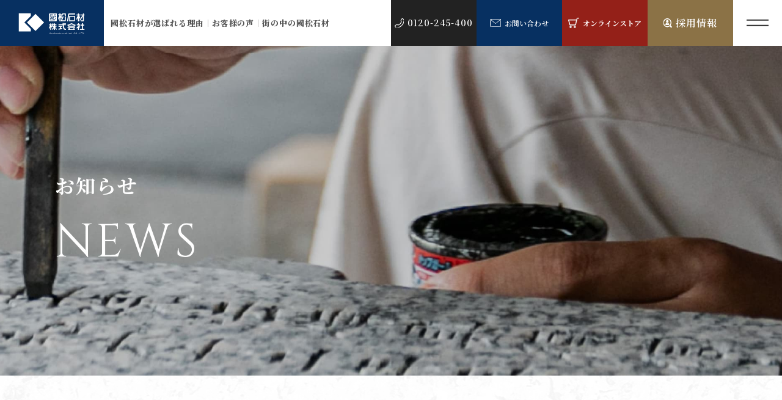

--- FILE ---
content_type: text/html; charset=UTF-8
request_url: https://kunimatu.com/post_case/%E5%AE%87%E7%BE%8E%E5%85%AB%E5%B9%A1%E5%AE%AE/
body_size: 7809
content:

<!DOCTYPE html>
<html lang="ja">
<head>
<!-- Google Tag Manager 2024.07.09 -->
<script>(function(w,d,s,l,i){w[l]=w[l]||[];w[l].push({'gtm.start':
new Date().getTime(),event:'gtm.js'});var f=d.getElementsByTagName(s)[0],
j=d.createElement(s),dl=l!='dataLayer'?'&l='+l:'';j.async=true;j.src=
'https://www.googletagmanager.com/gtm.js?id='+i+dl;f.parentNode.insertBefore(j,f);
})(window,document,'script','dataLayer','GTM-NWWQXR6M');</script>
<!-- End Google Tag Manager -->

<!-- Google tag (gtag.js) -->
<script async src="https://www.googletagmanager.com/gtag/js?id=G-09QQFCPQB8"></script>
<script>
  window.dataLayer = window.dataLayer || [];
  function gtag(){dataLayer.push(arguments);}
  gtag('js', new Date());

  gtag('config', 'G-09QQFCPQB8');
</script>

<!-- Google tag (gtag.js) -->
<!--<script async src="https://www.googletagmanager.com/gtag/js?id=G-2XTJGFE2N5"></script>
<script>
  window.dataLayer = window.dataLayer || [];
  function gtag(){dataLayer.push(arguments);}
  gtag('js', new Date());

  gtag('config', 'G-2XTJGFE2N5');
</script>-->
<meta http-equiv="Content-Type" content="text/html; charset=UTF-8">
<meta content="yes" name="apple-mobile-web-app-capable">
<meta name="viewport" content="width=device-width,height=device-height,inital-scale=1.0,maximum-scale=1.0,user-scalable=no">
<meta name="format-detection" content="telephone=no"><!-- Edgeでのリンク定義回避 -->
<meta name="keywords" content="お墓,墓石,霊園,福岡,國松,国松,石材,墓地,お寺,平尾">
<meta name="description" content="福岡のお墓販売・新築・改修・リフォームの国松石材。平尾霊園・その他墓地・寺院のご案内も承ります。">
<!--[if IE]><meta http-equiv="X-UA-Compatible" content="IE=edge"><![endif]-->
<meta name='robots' content='index, follow, max-image-preview:large, max-snippet:-1, max-video-preview:-1' />

	<!-- This site is optimized with the Yoast SEO plugin v20.9 - https://yoast.com/wordpress/plugins/seo/ -->
	<title>宇美八幡宮 | 國松石材株式会社</title>
	<link rel="canonical" href="https://kunimatu.com/post_case/宇美八幡宮/" />
	<meta property="og:locale" content="ja_JP" />
	<meta property="og:type" content="article" />
	<meta property="og:title" content="宇美八幡宮 | 國松石材株式会社" />
	<meta property="og:url" content="https://kunimatu.com/post_case/宇美八幡宮/" />
	<meta property="og:site_name" content="國松石材株式会社" />
	<meta property="article:modified_time" content="2024-03-18T05:48:31+00:00" />
	<meta name="twitter:card" content="summary_large_image" />
	<script type="application/ld+json" class="yoast-schema-graph">{"@context":"https://schema.org","@graph":[{"@type":"WebPage","@id":"https://kunimatu.com/post_case/%e5%ae%87%e7%be%8e%e5%85%ab%e5%b9%a1%e5%ae%ae/","url":"https://kunimatu.com/post_case/%e5%ae%87%e7%be%8e%e5%85%ab%e5%b9%a1%e5%ae%ae/","name":"宇美八幡宮 | 國松石材株式会社","isPartOf":{"@id":"https://kunimatu.com/#website"},"datePublished":"2023-06-16T03:29:33+00:00","dateModified":"2024-03-18T05:48:31+00:00","breadcrumb":{"@id":"https://kunimatu.com/post_case/%e5%ae%87%e7%be%8e%e5%85%ab%e5%b9%a1%e5%ae%ae/#breadcrumb"},"inLanguage":"ja","potentialAction":[{"@type":"ReadAction","target":["https://kunimatu.com/post_case/%e5%ae%87%e7%be%8e%e5%85%ab%e5%b9%a1%e5%ae%ae/"]}]},{"@type":"BreadcrumbList","@id":"https://kunimatu.com/post_case/%e5%ae%87%e7%be%8e%e5%85%ab%e5%b9%a1%e5%ae%ae/#breadcrumb","itemListElement":[{"@type":"ListItem","position":1,"name":"ホーム","item":"https://kunimatu.com/"},{"@type":"ListItem","position":2,"name":"宇美八幡宮"}]},{"@type":"WebSite","@id":"https://kunimatu.com/#website","url":"https://kunimatu.com/","name":"國松石材株式会社","description":"","potentialAction":[{"@type":"SearchAction","target":{"@type":"EntryPoint","urlTemplate":"https://kunimatu.com/?s={search_term_string}"},"query-input":"required name=search_term_string"}],"inLanguage":"ja"}]}</script>
	<!-- / Yoast SEO plugin. -->


<link rel="alternate" title="oEmbed (JSON)" type="application/json+oembed" href="https://kunimatu.com/wp-json/oembed/1.0/embed?url=https%3A%2F%2Fkunimatu.com%2Fpost_case%2F%25e5%25ae%2587%25e7%25be%258e%25e5%2585%25ab%25e5%25b9%25a1%25e5%25ae%25ae%2F" />
<link rel="alternate" title="oEmbed (XML)" type="text/xml+oembed" href="https://kunimatu.com/wp-json/oembed/1.0/embed?url=https%3A%2F%2Fkunimatu.com%2Fpost_case%2F%25e5%25ae%2587%25e7%25be%258e%25e5%2585%25ab%25e5%25b9%25a1%25e5%25ae%25ae%2F&#038;format=xml" />
<style id='wp-img-auto-sizes-contain-inline-css' type='text/css'>
img:is([sizes=auto i],[sizes^="auto," i]){contain-intrinsic-size:3000px 1500px}
/*# sourceURL=wp-img-auto-sizes-contain-inline-css */
</style>
<style id='wp-emoji-styles-inline-css' type='text/css'>

	img.wp-smiley, img.emoji {
		display: inline !important;
		border: none !important;
		box-shadow: none !important;
		height: 1em !important;
		width: 1em !important;
		margin: 0 0.07em !important;
		vertical-align: -0.1em !important;
		background: none !important;
		padding: 0 !important;
	}
/*# sourceURL=wp-emoji-styles-inline-css */
</style>
<style id='wp-block-library-inline-css' type='text/css'>
:root{--wp-block-synced-color:#7a00df;--wp-block-synced-color--rgb:122,0,223;--wp-bound-block-color:var(--wp-block-synced-color);--wp-editor-canvas-background:#ddd;--wp-admin-theme-color:#007cba;--wp-admin-theme-color--rgb:0,124,186;--wp-admin-theme-color-darker-10:#006ba1;--wp-admin-theme-color-darker-10--rgb:0,107,160.5;--wp-admin-theme-color-darker-20:#005a87;--wp-admin-theme-color-darker-20--rgb:0,90,135;--wp-admin-border-width-focus:2px}@media (min-resolution:192dpi){:root{--wp-admin-border-width-focus:1.5px}}.wp-element-button{cursor:pointer}:root .has-very-light-gray-background-color{background-color:#eee}:root .has-very-dark-gray-background-color{background-color:#313131}:root .has-very-light-gray-color{color:#eee}:root .has-very-dark-gray-color{color:#313131}:root .has-vivid-green-cyan-to-vivid-cyan-blue-gradient-background{background:linear-gradient(135deg,#00d084,#0693e3)}:root .has-purple-crush-gradient-background{background:linear-gradient(135deg,#34e2e4,#4721fb 50%,#ab1dfe)}:root .has-hazy-dawn-gradient-background{background:linear-gradient(135deg,#faaca8,#dad0ec)}:root .has-subdued-olive-gradient-background{background:linear-gradient(135deg,#fafae1,#67a671)}:root .has-atomic-cream-gradient-background{background:linear-gradient(135deg,#fdd79a,#004a59)}:root .has-nightshade-gradient-background{background:linear-gradient(135deg,#330968,#31cdcf)}:root .has-midnight-gradient-background{background:linear-gradient(135deg,#020381,#2874fc)}:root{--wp--preset--font-size--normal:16px;--wp--preset--font-size--huge:42px}.has-regular-font-size{font-size:1em}.has-larger-font-size{font-size:2.625em}.has-normal-font-size{font-size:var(--wp--preset--font-size--normal)}.has-huge-font-size{font-size:var(--wp--preset--font-size--huge)}.has-text-align-center{text-align:center}.has-text-align-left{text-align:left}.has-text-align-right{text-align:right}.has-fit-text{white-space:nowrap!important}#end-resizable-editor-section{display:none}.aligncenter{clear:both}.items-justified-left{justify-content:flex-start}.items-justified-center{justify-content:center}.items-justified-right{justify-content:flex-end}.items-justified-space-between{justify-content:space-between}.screen-reader-text{border:0;clip-path:inset(50%);height:1px;margin:-1px;overflow:hidden;padding:0;position:absolute;width:1px;word-wrap:normal!important}.screen-reader-text:focus{background-color:#ddd;clip-path:none;color:#444;display:block;font-size:1em;height:auto;left:5px;line-height:normal;padding:15px 23px 14px;text-decoration:none;top:5px;width:auto;z-index:100000}html :where(.has-border-color){border-style:solid}html :where([style*=border-top-color]){border-top-style:solid}html :where([style*=border-right-color]){border-right-style:solid}html :where([style*=border-bottom-color]){border-bottom-style:solid}html :where([style*=border-left-color]){border-left-style:solid}html :where([style*=border-width]){border-style:solid}html :where([style*=border-top-width]){border-top-style:solid}html :where([style*=border-right-width]){border-right-style:solid}html :where([style*=border-bottom-width]){border-bottom-style:solid}html :where([style*=border-left-width]){border-left-style:solid}html :where(img[class*=wp-image-]){height:auto;max-width:100%}:where(figure){margin:0 0 1em}html :where(.is-position-sticky){--wp-admin--admin-bar--position-offset:var(--wp-admin--admin-bar--height,0px)}@media screen and (max-width:600px){html :where(.is-position-sticky){--wp-admin--admin-bar--position-offset:0px}}
/*wp_block_styles_on_demand_placeholder:697b73e3e68f6*/
/*# sourceURL=wp-block-library-inline-css */
</style>
<style id='classic-theme-styles-inline-css' type='text/css'>
/*! This file is auto-generated */
.wp-block-button__link{color:#fff;background-color:#32373c;border-radius:9999px;box-shadow:none;text-decoration:none;padding:calc(.667em + 2px) calc(1.333em + 2px);font-size:1.125em}.wp-block-file__button{background:#32373c;color:#fff;text-decoration:none}
/*# sourceURL=/wp-includes/css/classic-themes.min.css */
</style>
<link rel='stylesheet' id='wp-pagenavi-css' href='https://kunimatu.com/wp_2023_2/wp-content/plugins/wp-pagenavi/pagenavi-css.css?ver=2.70' type='text/css' media='all' />
<link rel="https://api.w.org/" href="https://kunimatu.com/wp-json/" /><link rel="alternate" title="JSON" type="application/json" href="https://kunimatu.com/wp-json/wp/v2/post_case/171" /><link rel="EditURI" type="application/rsd+xml" title="RSD" href="https://kunimatu.com/wp_2023_2/xmlrpc.php?rsd" />
<meta name="generator" content="WordPress 6.9" />
<link rel='shortlink' href='https://kunimatu.com/?p=171' />
<link rel="preconnect" href="https://fonts.googleapis.com">
<link rel="preconnect" href="https://fonts.gstatic.com" crossorigin>
<link href="https://fonts.googleapis.com/css2?family=Cinzel:wght@400;500;600;700;800;900&family=Noto+Sans+JP:wght@400;500;700&family=Noto+Serif+JP:wght@200;300;400;500;600;700;900&display=swap" rel="stylesheet">
<link rel="stylesheet" href="https://cdn.jsdelivr.net/npm/yakuhanjp@3.4.1/dist/css/yakuhanmp-noto.min.css">
<link rel="stylesheet" href="https://unpkg.com/swiper@7/swiper-bundle.min.css">
<link rel="stylesheet" type="text/css" href="https://kunimatu.com/wp_2023_2/wp-content/themes/kunimatsusekizai/style.css" media="all">
<script type="text/javascript" src="https://kunimatu.com/wp_2023_2/wp-content/themes/kunimatsusekizai/js/jquery.min.js"></script> 
<link rel="icon" href="https://kunimatu.com/wp_2023_2/wp-content/themes/kunimatsusekizai/img/common/favicon.ico">
</head>
<meta name="google-site-verification" content="ZE4ShBqfn5aQijlkMmZv4Mlb7VjZu3aZnJSfdydUbeE" />
<body class="wp-singular post_case-template-default single single-post_case postid-171 wp-theme-kunimatsusekizai" id="%e5%ae%87%e7%be%8e%e5%85%ab%e5%b9%a1%e5%ae%ae">
<!-- Google Tag Manager (noscript) 2024.07.09 -->
<noscript><iframe src="https://www.googletagmanager.com/ns.html?id=GTM-NWWQXR6M"
height="0" width="0" style="display:none;visibility:hidden"></iframe></noscript>
<!-- End Google Tag Manager (noscript) -->

<div id="wrapper">
    <header>
        <div id="header">
            <div class="headerIn">
                <h1 class="headerLogo"><a href="https://kunimatu.com/" class="op"><img src="https://kunimatu.com/wp_2023_2/wp-content/themes/kunimatsusekizai/img/common/logo.svg" alt="國松石材株式会社"></a></h1>
                <nav id="headerNavi">
                    <ul>
                        <li><a href="https://kunimatu.com/about">國松石材が選ばれる理由</a></li>
                        <li><a href="https://kunimatu.com/voice">お客様の声</a></li>
                                                <li><a href="https://kunimatu.com/achievement">街の中の國松石材</a></li>
                    </ul>
                </nav>
                <!-- /#gNavi --> 
            </div>
            <!-- /.headerIn --> 
            <div class="headerLinks">
				
                <div class="headerTel"><a href="tel:0120-245-400">0120-245-400</a></div>
                <div class="headerMail"><a href="https://kunimatu.com/contact" class="op">お問い合わせ</a></div>
                <div class="headerShop"><a href="https://kunimatu.com/shop" class="op">オンラインストア</a></div>
				<div class="headerRecruit"><a href="https://en-gage.net/kunimatu_saiyo/" target="_blank">採用情報</a></div>
                <div class="btnMenu"><img src="https://kunimatu.com/wp_2023_2/wp-content/themes/kunimatsusekizai/img/common/icon_navi_open.svg" alt="MENU"></div>
            </div>
            <!-- /.headerLinks --> 
        </div>
        <!-- /#header --> 

        <div id="gNavi">
            <div class="btnMenuClose"><img src="https://kunimatu.com/wp_2023_2/wp-content/themes/kunimatsusekizai/img/common/icon_navi_close.svg" alt="CLOSE"></div>
            <div class="gNaviInner">
                <div class="gNaviLogo"><img src="https://kunimatu.com/wp_2023_2/wp-content/themes/kunimatsusekizai/img/common/logo_gnavi.svg" alt="國松石材株式会社"></div>
                <div class="gNaviArea">
                    <div class="gNaviLeft">
                        <nav class="gNaviMenu">
                            <ul>
                                <li><a href="https://kunimatu.com">トップ</a></li>
                                <li><a href="https://kunimatu.com/about">國松石材が選ばれる理由</a></li>
                                <li><a href="https://kunimatu.com/voice">お客様の声</a></li>
                                <li><a href="https://kunimatu.com/faq">よくある質問</a></li>
                                <li><a href="https://kunimatu.com/gift">無料プレゼント</a></li>
                                                                <li><a href="https://kunimatu.com/achievement">街の中の國松石材</a></li>
                                <li><a href="https://kunimatu.com/company">会社概要</a></li>
                            </ul>
                        </nav>
                        <div class="gNaviContact pc">
                            <div class="gNaviContactBox">
                                <div class="gNaviTel"><a href="tel:0120-245-400">0120-245-400</a><span>営業時間：8:00〜18:00（年末年始を除き年中無休）</span></div>
                                <div class="gNaviInfo">〒810-0016 福岡県福岡市中央区平和3丁目12番27号<br>TEL：<a href="tel:092-401-4194">092-401-4194</a>／FAX：092-401-4189</div>
                            </div>
                            <div class="gNaviContactImage"><img src="https://kunimatu.com/wp_2023_2/wp-content/themes/kunimatsusekizai/img/common/img_gnavi_contact.png" alt="國松石材株式会社"></div>
                        </div>
                    </div>
                    <div class="gNaviRight">
                        <ul class="gNaviButtons">
                            <li><a href="https://kunimatu.com/contact" class="iconMail op">お問い合わせ</a><span class="gNaviButtonsPopup">お気軽にお問合せください</span></li>
                                                    </ul>
                        <p class="gNaviOnlineShop sp"><a href="https://kunimatu.com/shop" class="op">オンラインストア</a></p>
						<p class="gNaviRecruit sp"><a href="https://en-gage.net/kunimatu_saiyo/" class="op" target="_blank">採用情報</a></p>
                        <ul class="gNaviLinks">
                            <li><a href="https://kunimatu.com/matsubokkuri">松ぼっくり</a></li>
                                                        <li><a href="https://kunimatu.com/news">お知らせ</a></li>
                            <li><a href="https://kunimatu.com/policy">プライバシーポリシー</a></li>
                            <li><a href="https://kunimatu.com/guide#guide4">特定商取引法</a></li>
                        </ul>
                        <p class="gNaviOnlineShop pc"><a href="https://kunimatu.com/shop" class="op">オンラインストア</a></p>
						<p class="gNaviRecruit pc"><a href="https://en-gage.net/kunimatu_saiyo/" class="op" target="_blank">採用情報</a></p>
                    </div>

                    <div class="gNaviContact sp">
                        <div class="gNaviContactBox">
                            <div class="gNaviTel"><a href="tel:0120-245-400">0120-245-400</a><span>営業時間：8:00〜17:00（年末年始を除き年中無休）</span></div>
                            <div class="gNaviInfo">〒810-0016 福岡県福岡市中央区平和3丁目12番27号<br>TEL：<a href="tel:092-401-4194">092-401-4194</a>／FAX：092-401-4189</div>
                        </div>
                        <div class="gNaviContactImage"><img src="https://kunimatu.com/wp_2023_2/wp-content/themes/kunimatsusekizai/img/common/img_gnavi_contact.png" alt="國松石材株式会社"></div>
                    </div>
                </div>
            </div>
        </div>
    </header>    <article>
        <div id="teaser">
            <figure><img src="https://kunimatu.com/wp_2023_2/wp-content/themes/kunimatsusekizai/img/news/teaser.jpg" alt="お知らせ" class="pc"><img src="https://kunimatu.com/wp_2023_2/wp-content/themes/kunimatsusekizai/img/news/sp/teaser.jpg" alt="お知らせ" class="sp"></figure>
            <div class="teaserBox wow fadeIn">
                <div class="inner">
                    <h2><span class="ja">お知らせ</span><span class="en">NEWS</span></h2>
                </div>
            </div>
        </div>
        <!-- /.teaser -->
        <div id="contents">
            <div class="inner">
                <div class="newsArea">
                    <div id="main">
                        <div class="newsBox">
                            <div class="newsHead wow fadeInUp">
                                <p class="newsInfo"><time class="date">2023.06.16</time><br />
<b>Warning</b>:  Invalid argument supplied for foreach() in <b>/home/kunimatu/www/wp_2023_2/wp-content/themes/kunimatsusekizai/single.php</b> on line <b>20</b><br />
</p>
                                <h2>宇美八幡宮</h2>
                            </div>
                            <div class="newsBody wow fadeInUp">
                                                                <p>現在準備中です。</p>
                                                            </div>
                            <div class="pagerWrap wow fadeInUp">
                                <a href="https://kunimatu.com/news" class="back op">一覧ページに戻る</a>
                            </div>
                        </div>
                    </div>
                    <!-- /#main -->
                    <aside id="side">
                        <div class="newsSide wow fadeInUp">
                            <h2>カテゴリー</h2>
                            <ul>
                                <li><a href="https://kunimatu.com/news">すべて</a></li>
                                                                <li><a href="https://kunimatu.com/category/news/">お知らせ</a></li>
                                                            </ul>
                        </div>
                    </aside>
                    <!-- /#side --> 
                </div>
            </div>
        </div>
        <!-- /#contents --> 
    </article>

    
    <footer>
        <div class="fixedButton"><a href="tel:0120-245-400" class="op btnTel">0120-245-400</a></div>
        <div id="footer">
            <div class="inner">
                <div class="footerContact">
                    <h2 class="title enFont">Contact</h2>
                    <p class="text">ご質問・ご相談など、<br class="sp">お気軽にお問い合わせください。</p>
                    <div class="links">
                        <div class="telephone"><a href="tel:0120-245-400">0120-245-400</a><span>営業時間：8:00〜17:00<br class="sp">（年末年始を除き年中無休）</span></div>
                        <div class="mailLink"><a href="https://kunimatu.com/contact" class="op">メールでお問い合わせ</a></div>
                    </div>
                    <div class="pointsList">
                        <div class="pointsItems">
                            <p class="pointsMarker">POINT01</p>
                            <h3 class="pointsTitle">お墓のこと、お気軽に</h3>
                            <p class="pointsText">お墓づくりの疑問や不安、<br>何でもお気軽にご相談下さい。</p>
                        </div>
                        <div class="pointsItems">
                            <p class="pointsMarker">POINT02</p>
                            <h3 class="pointsTitle">供養、墓地のご相談も</h3>
                            <p class="pointsText">供養にまつわるご相談、<br>お寺や霊園選びもお任せ下さい。</p>
                        </div>
                        <div class="pointsItems">
                            <p class="pointsMarker">POINT03</p>
                            <h3 class="pointsTitle">記念碑等、実績多数</h3>
                            <p class="pointsText">石の匠300年の技術で<br>納得のデザインをご提案します。</p>
                        </div>
                    </div>
                </div>
                <div class="footerIn">
                    <div class="footerBox">
                        <div class="footerInfo">
                            <p class="keys">福岡のお墓販売【新築・改修工事】<br class="sp">墓地・霊園・寺院のご案内のことなら國松石材株式会社へ</p>
                            <p class="logo"><a href="https://kunimatu.com"><img src="https://kunimatu.com/wp_2023_2/wp-content/themes/kunimatsusekizai/img/common/footer_logo.svg" alt="國松石材株式会社"></a></p>
                            <p class="pc">〒810-0016 福岡県福岡市中央区平和3丁目12番27号<br>TEL：<a href="tel:092-401-4194">092-401-4194</a>／FAX：092-401-4189</p>
                        </div>
                        <div class="footerTel pc"><a href="tel:0120-245-400"><img src="https://kunimatu.com/wp_2023_2/wp-content/themes/kunimatsusekizai/img/common/footer_tel.png" alt="TEL：092-401-4194 営業時間：8:00〜17:00（年末年始を除き年中無休）"></a></div>
                    </div>
                    <ul class="footerNavi">
                        <li><a href="https://kunimatu.com">ホーム</a></li>
                        <li><a href="https://kunimatu.com/about">國松石材が選ばれる理由</a></li>
                                                <li><a href="https://kunimatu.com/gift">無料プレゼント</a></li>
                        <li><a href="https://kunimatu.com/voice">お客様の声</a></li>
                                                <li><a href="https://kunimatu.com/matsubokkuri">松ぼっくり</a></li>
                    </ul>
                    <ul class="footerLinks">
                        <li><a href="https://kunimatu.com/company">会社概要</a></li>
                        <li><a href="https://kunimatu.com/news">最新情報</a></li>
                        <li><a href="https://kunimatu.com/policy">プライバシーポリシー</a></li>
                    </ul>
                    <div class="footerTel sp"><a href="tel:092-401-4194"><img src="https://kunimatu.com/wp_2023_2/wp-content/themes/kunimatsusekizai/img/common/footer_tel_sp.png" alt="TEL：092-401-4194 営業時間：8:00〜17:00（年末年始を除き年中無休）"></a></div>
                    <p class="sp">〒810-0016 福岡市中央区平和3丁目12番27号<br>TEL：<a href="tel:092-401-4194">092-401-4194</a>／FAX：092-401-4189</p>
                </div>
            </div>
            <p id="copyright">Copyright (C) 2020 國松石材 CO.,LTD. All Rights Reserved.</p>
        </div>
        <!-- /#footer --> 
    </footer>
</div>
<!-- /#wrapper --> 
<script type="text/javascript" src="https://kunimatu.com/wp_2023_2/wp-content/themes/kunimatsusekizai/js/jquery.min.js"></script> 
<script type="text/javascript" src="https://kunimatu.com/wp_2023_2/wp-content/themes/kunimatsusekizai/js/jquery.matchHeight-min.js"></script> 
<script type="text/javascript" src="https://kunimatu.com/wp_2023_2/wp-content/themes/kunimatsusekizai/js/jquery.biggerlink.min.js"></script>
<script type="text/javascript" src="https://kunimatu.com/wp_2023_2/wp-content/themes/kunimatsusekizai/js/wow.min.js"></script>
<script type="text/javascript" src="https://kunimatu.com/wp_2023_2/wp-content/themes/kunimatsusekizai/js/common.js"></script>
<script type="text/javascript" src="https://kunimatu.com/wp_2023_2/wp-content/themes/kunimatsusekizai/js/yubinbango.js"></script>
<script src="https://unpkg.com/swiper@7/swiper-bundle.min.js"></script>





<script type="speculationrules">
{"prefetch":[{"source":"document","where":{"and":[{"href_matches":"/*"},{"not":{"href_matches":["/wp_2023_2/wp-*.php","/wp_2023_2/wp-admin/*","/wp_2023_2/wp-content/uploads/*","/wp_2023_2/wp-content/*","/wp_2023_2/wp-content/plugins/*","/wp_2023_2/wp-content/themes/kunimatsusekizai/*","/*\\?(.+)"]}},{"not":{"selector_matches":"a[rel~=\"nofollow\"]"}},{"not":{"selector_matches":".no-prefetch, .no-prefetch a"}}]},"eagerness":"conservative"}]}
</script>
<script id="wp-emoji-settings" type="application/json">
{"baseUrl":"https://s.w.org/images/core/emoji/17.0.2/72x72/","ext":".png","svgUrl":"https://s.w.org/images/core/emoji/17.0.2/svg/","svgExt":".svg","source":{"concatemoji":"https://kunimatu.com/wp_2023_2/wp-includes/js/wp-emoji-release.min.js?ver=6.9"}}
</script>
<script type="module">
/* <![CDATA[ */
/*! This file is auto-generated */
const a=JSON.parse(document.getElementById("wp-emoji-settings").textContent),o=(window._wpemojiSettings=a,"wpEmojiSettingsSupports"),s=["flag","emoji"];function i(e){try{var t={supportTests:e,timestamp:(new Date).valueOf()};sessionStorage.setItem(o,JSON.stringify(t))}catch(e){}}function c(e,t,n){e.clearRect(0,0,e.canvas.width,e.canvas.height),e.fillText(t,0,0);t=new Uint32Array(e.getImageData(0,0,e.canvas.width,e.canvas.height).data);e.clearRect(0,0,e.canvas.width,e.canvas.height),e.fillText(n,0,0);const a=new Uint32Array(e.getImageData(0,0,e.canvas.width,e.canvas.height).data);return t.every((e,t)=>e===a[t])}function p(e,t){e.clearRect(0,0,e.canvas.width,e.canvas.height),e.fillText(t,0,0);var n=e.getImageData(16,16,1,1);for(let e=0;e<n.data.length;e++)if(0!==n.data[e])return!1;return!0}function u(e,t,n,a){switch(t){case"flag":return n(e,"\ud83c\udff3\ufe0f\u200d\u26a7\ufe0f","\ud83c\udff3\ufe0f\u200b\u26a7\ufe0f")?!1:!n(e,"\ud83c\udde8\ud83c\uddf6","\ud83c\udde8\u200b\ud83c\uddf6")&&!n(e,"\ud83c\udff4\udb40\udc67\udb40\udc62\udb40\udc65\udb40\udc6e\udb40\udc67\udb40\udc7f","\ud83c\udff4\u200b\udb40\udc67\u200b\udb40\udc62\u200b\udb40\udc65\u200b\udb40\udc6e\u200b\udb40\udc67\u200b\udb40\udc7f");case"emoji":return!a(e,"\ud83e\u1fac8")}return!1}function f(e,t,n,a){let r;const o=(r="undefined"!=typeof WorkerGlobalScope&&self instanceof WorkerGlobalScope?new OffscreenCanvas(300,150):document.createElement("canvas")).getContext("2d",{willReadFrequently:!0}),s=(o.textBaseline="top",o.font="600 32px Arial",{});return e.forEach(e=>{s[e]=t(o,e,n,a)}),s}function r(e){var t=document.createElement("script");t.src=e,t.defer=!0,document.head.appendChild(t)}a.supports={everything:!0,everythingExceptFlag:!0},new Promise(t=>{let n=function(){try{var e=JSON.parse(sessionStorage.getItem(o));if("object"==typeof e&&"number"==typeof e.timestamp&&(new Date).valueOf()<e.timestamp+604800&&"object"==typeof e.supportTests)return e.supportTests}catch(e){}return null}();if(!n){if("undefined"!=typeof Worker&&"undefined"!=typeof OffscreenCanvas&&"undefined"!=typeof URL&&URL.createObjectURL&&"undefined"!=typeof Blob)try{var e="postMessage("+f.toString()+"("+[JSON.stringify(s),u.toString(),c.toString(),p.toString()].join(",")+"));",a=new Blob([e],{type:"text/javascript"});const r=new Worker(URL.createObjectURL(a),{name:"wpTestEmojiSupports"});return void(r.onmessage=e=>{i(n=e.data),r.terminate(),t(n)})}catch(e){}i(n=f(s,u,c,p))}t(n)}).then(e=>{for(const n in e)a.supports[n]=e[n],a.supports.everything=a.supports.everything&&a.supports[n],"flag"!==n&&(a.supports.everythingExceptFlag=a.supports.everythingExceptFlag&&a.supports[n]);var t;a.supports.everythingExceptFlag=a.supports.everythingExceptFlag&&!a.supports.flag,a.supports.everything||((t=a.source||{}).concatemoji?r(t.concatemoji):t.wpemoji&&t.twemoji&&(r(t.twemoji),r(t.wpemoji)))});
//# sourceURL=https://kunimatu.com/wp_2023_2/wp-includes/js/wp-emoji-loader.min.js
/* ]]> */
</script>
</body>
</html>

--- FILE ---
content_type: text/css
request_url: https://kunimatu.com/wp_2023_2/wp-content/themes/kunimatsusekizai/style.css
body_size: 62
content:
@charset "utf-8";
/*
Theme Name: 国松石材
Description: 国松石材　テンプレート
Author: 

*/


@import "css/reset.css";
@import "css/animate.min.css";
@import "css/layout.css";
@import "css/common.css";
@import "css/page.css";

--- FILE ---
content_type: text/css
request_url: https://kunimatu.com/wp_2023_2/wp-content/themes/kunimatsusekizai/css/reset.css
body_size: 1168
content:
@charset "UTF-8";
/*
 * reset.css
 *
 *  version --- 1.0
 *  updated --- 2017/11/30
 */


/* !HTML5 elements
---------------------------------------------------------- */
header, 
footer, 
nav, 
section, 
aside, 
article {
    display: block;
}

/* !Reseting
---------------------------------------------------------- */
html,
body,
div,
span,
object,
iframe,
h1,
h2,
h3,
h4,
h5,
h6,
p,
blockquote,
pre,
abbr,
address,
cite,
code,
del,
dfn,
em,
img,
ins,
kbd,
q,
samp,
small,
strong,
sub,
sup,
var,
b,
i,
dl,
dt,
dd,
ol,
ul,
li,
fieldset,
form,
label,
legend,
table,
caption,
tbody,
tfoot,
thead,
tr,
th,
td,
article,
aside,
canvas,
details,
figcaption,
figure,
footer,
header,
hgroup,
menu,
nav,
section,
summary,
time,
mark,
audio,
video {
    margin: 0;
    padding: 0;
    border: 0;
    outline: 0;
    font-size: 14px;
    vertical-align: baseline;
    background: transparent;
}

fieldset {
  border: none;
}

ul,
ol,
li {
    list-style: none;
}

img {
    max-width: 100%;
    vertical-align: top;
}

table {
    border-collapse: collapse;
}

button {
    background-color: transparent;
    border: none;
    cursor: pointer;
    outline: none;
    padding: 0;
    appearance: none;
}

*,
*:before,
*::after {
    box-sizing: border-box;
}
.font_test{
	color: #B7282E;
	font-size: 15px;
}
/* form
----------------------------------------------- */
select::-ms-expand {
    display: none;
}

input[type=radio]::-ms-check,
input[type=checkbox]::-ms-check{
    display: none;
}

select,
input[type=radio],
input[type=checkbox],
input[type=text],
input[type=password],
input[type=email],
input[type=tel],
input[type=number],
input[type=reset],
input[type=button],
input[type=submit],
textarea {
    -webkit-appearance: none;
    -moz-appearance: none;
    appearance: none;
    -webkit-border-radius: 0;
    -moz-border-radius: 0;
    border-radius: 0;
    font-family: YakuHanMP_Noto, "Noto Serif JP", "Hiragino Mincho ProN", "Yu Mincho", YuMincho, serif;
}
input[type=text]::-ms-clear,
input[type=tel]::-ms-clear,
input[type=number]::-ms-clear{
    display: none;
}
input[type=reset],
input[type=button],
input[type=submit]  {
    font-family: YakuHanMP_Noto, "Noto Serif JP", "Hiragino Mincho ProN", "Yu Mincho", YuMincho, serif;
    cursor: pointer;
}

/* !Clearfix
---------------------------------------------------------- */
.clearfix {
    display: block;
    min-height: 1%;
}

.clearfix:after {
    clear: both;
    content: ".";
    display: block;
    height: 0;
    visibility: hidden;
}

* html .clearfix {
    height: 1%;
}

/* !Layout
---------------------------------------------------------- */
html {
    overflow-y: scroll;
    font-size: 62.5%;
}

/*** タブレット 768x ~ 1300px***/
@media screen and (min-width: 768px) and (max-width: 1200px) {
    html {
        font-size: 0.83vw;
    }
}

/*** スマホ 320px ~ 767px***/
@media screen and (max-width: 767px) {
    html {
        font-size: 62.5%;
    }
}

body {
    font-family: YakuHanMP_Noto, "Noto Serif JP", "Hiragino Mincho ProN", "Yu Mincho", YuMincho, serif;
    font-size: 1.6rem;
    line-height: 1.5;
    font-weight: 500;
    color: #222;
    -webkit-text-size-adjust: none;
    -webkit-font-smoothing: antialiased;
    -moz-osx-font-smoothing: grayscale;
    background: url(../img/common/bg_body.png) center top repeat;
}

.enFont {
    font-family: 'Cinzel', serif;
    font-weight: normal;
}





--- FILE ---
content_type: text/css
request_url: https://kunimatu.com/wp_2023_2/wp-content/themes/kunimatsusekizai/css/layout.css
body_size: 4462
content:
@charset "UTF-8";
/*
 * layout.css
 *
 *  version --- 1.0
 *  updated --- 2017/11/30
 */

/* !wrapper
---------------------------------------------------------- */
#wrapper {
    width: 100%;
}

/* !header
---------------------------------------------------------- */
#header {
    position: fixed;
    left: 0;
    top: 0;
    z-index: 999;
    width: 100%;
    background: #fff;
    display: flex;
    align-items: center;
    justify-content: space-between;
}

#header .headerIn {
    display: flex;
    align-items: center;
}

#header .headerLogo {
    width: 17rem;
}

#header .headerLinks {
    display: flex;
    align-items: center;
}

#header .headerLinks a {
    display: flex;
    align-items: center;
    justify-content: center;
    height: 7.5rem;
    width: 16.6rem;
    padding: 0 1rem;
    color: #fff;
}

#header .headerLinks a:before {
    display: block;
    content: '';
    margin-right: .6rem;
}

#header .headerRecruit a {
    background: #8B7246;
    font-size: 1.6rem;
    font-weight: 600;
    letter-spacing: 0.06em;
}

#header .headerRecruit a:before {
    width: 1.42rem;
    height: 1.42rem;
    background: url("../img/common/icon_recruit.svg") center center no-repeat;
    background-size: cover;
}

#header .headerTel a {
    background: #222;
    font-size: 1.6rem;
    font-weight: 600;
    letter-spacing: 0.06em;
}

#header .headerTel a:before {
    width: 1.42rem;
    height: 1.42rem;
    background: url(../img/common/icon_tel_white.svg) center center no-repeat;
    background-size: cover;
}

#header .headerMail a {
    background: #073061;
    font-size: 1.4rem;
    font-weight: 600;
}

#header .headerMail a:before {
    width: 1.775rem;
    height: 1.288rem;
    background: url(../img/common/icon_mail_white.svg) center center no-repeat;
    background-size: cover;
}

#header .headerShop a {
    background: #942018;
    font-size: 1.4rem;
    font-weight: bold;
}

#header .headerShop a:before {
    width: 1.841rem;
    height: 1.696rem;
    background: url(../img/common/icon_cart_white.svg) center center no-repeat;
    background-size: cover;
}


.btnMenu {
    width: 10rem;
    height: 7.5rem;
    background: #fff;
    position: relative;
    cursor: pointer;
    display: flex;
    justify-content: center;
    align-items: center;
}

.btnMenu img {
    display: block;
    width: 3.6rem;
}


#headerNavi {
    width: calc(100% - 17rem);
}

#headerNavi ul {
    display: flex;
    align-items: center;
    padding: 0 1.5rem;
}

#headerNavi li {
    position: relative;
}

#headerNavi li + li {
    margin-left: .1rem;
}

#headerNavi li + li:before {
    width: .1rem;
    height: 1.2rem;
    background: #BFBDBD;
    position: absolute;
    left: -.1rem;
    top: 50%;
    transform: translateY(-50%);
    z-index: 2; 
    content: '';
}

#headerNavi li a {
    padding: 0 1.6rem;
    display: block;
    font-size: 1.4rem;
    font-weight: 900;
    letter-spacing: 0.068em;
    color: #555555;
}

@media screen and (max-width: 1439px) {
    #headerNavi ul {
        padding: 0 .5rem;
    }

    #headerNavi li a {
        padding: 0 .6rem;
    }
}


@media screen and (max-width: 1309px) {
    #header .headerLinks a {
        width: 14rem;
        padding: 0 .4rem;
    }

    #header .headerTel a {
        font-size: 1.4rem;
    }

    #header .headerMail a,
    #header .headerShop a {
        font-size: 1.2rem;
    }

    .btnMenu {
        width: 8rem;
    }

    .btnMenu span {
        left: 2.2rem;
    }

    #headerNavi li a {
        font-size: 1.3rem;
    }
}

/*** スマホ 320px ~ 767px***/
@media screen and (max-width: 767px) {

    #header .headerLogo {
        width: auto;
    }

    #header .headerLogo img {
        width: auto;
        height: 5rem;
    }

    #header .headerLinks {
        display: flex;
        align-items: center;
    }

    #header .headerLinks a {
        display: block;
        text-indent: -9999px;
        height: 5rem;
        width: 3rem;
        padding: 0;
        overflow: hidden;
    }

    #header .headerLinks a:before {
        margin-right: 0;
    }

    #header .headerTel,
    #header .headerMail,
	#header .headerRecruit{
        display: none;
    }

    #header .headerShop a {
        background: #fff;
    }

    #header .headerShop a:before {
        background: url(../img/common/icon_cart_black.svg) center center no-repeat;
        background-size: 1.841rem auto;
        width: 100%;
        height: 100%;
        left: 0;
        top: 0;
        z-index: 2;
    }

    .btnMenu {
        width: 9rem;
        height: 5rem;
    }

    #headerNavi {
        display: none;
    }
}

/* !gNavi
---------------------------------------------------------- */
#gNavi {
    position: fixed;
    left: 0;
    top: 0;
    z-index: 1000;
    width: 100%;
    height: 100vh;
    overflow-x: auto;
    -webkit-overflow-scrolling: touch;
    background: #fff;
    visibility: hidden;
    opacity: 0;
    transition: opacity .5s;
}

#gNavi.is-active {
    visibility: visible;
    opacity: 1;
    transition: opacity .5s;
}

#gNavi .gNaviInner {
    position: relative;
    display: flex;
    justify-content: space-between;
}

#gNavi .gNaviLogo{
    position: relative;
    width: 36.4rem;
    height: 100vh;
    z-index: 2;
    display: flex;
    align-items: center;
    justify-content: center;
    background: url(../img/common/bg_gnavi.jpg) center center no-repeat;
    background-size: cover;
}

#gNavi .gNaviLogo:before{
    position: absolute;
    left: 0;
    top: 0;
    width: 100%;
    height: 100%;
    z-index: 1;
    background: #073061;
    opacity: .71;
    content: '';
}

#gNavi .gNaviLogo img{
    display: block;
    width: 14.6rem;
    position: relative;
    z-index: 2;
}

#gNavi .btnMenuClose {
    width: 7.5rem;
    height: 7.5rem;
    position: relative;
    cursor: pointer;
    position: fixed;
    right: 1.7rem;
    top: 3rem;
    z-index: 2;
    display: flex;
    justify-content: center;
    align-items: center;
}

#gNavi .btnMenuClose img {
    display: block;
    width: 2.5rem;
}

#gNavi .gNaviArea {
    display: flex;
    padding: 10rem 10rem 9rem 2.5rem;
	margin: 0 auto;
}

#gNavi .gNaviLeft .gNaviMenu ul {
    display: flex;
}

#gNavi .gNaviLeft .gNaviMenu ul li {
    /*margin-right: 4rem;*/
	margin-right: 5rem;
}

#gNavi .gNaviLeft .gNaviMenu ul li a {
    display: block;
    padding-top: 3rem;
    font-size: 2.4rem;
    line-height: 3.1rem;
    text-align: center;
    width: 1em;
    position: relative;
}

#gNavi .gNaviLeft .gNaviMenu ul li a:before {
    width: .1rem;
    height: 1.6rem;
    background: #8B7246;
    position: absolute;
    left: 50%;
    top: 0;
    transform: translateX(-50%);
    z-index: 2;
    content: '';
}

@media screen and (min-width: 768px) {
    #gNavi .gNaviLeft .gNaviMenu ul li a:hover {
        opacity: .7;
        text-decoration: none;
    }
}

#gNavi .gNaviContact {
    margin-top: 5rem;
    display: flex;
    align-items: flex-end;
}

#gNavi .gNaviContact.sp {
    display: none;
}

.gNaviContact .gNaviContactBox .gNaviTel a {
    display: flex;
    align-items: center;
    font-size: 3.5rem;
    font-weight: 600;
    letter-spacing: 0.06em;
    line-height: 5rem;
}

.gNaviContact .gNaviContactBox .gNaviTel a:before {
    display: block;
    width: 3.2rem;
    height: 3.2rem;
    margin-right: 1.5rem;
    background: url(../img/common/icon_tel_black.svg) center center no-repeat;
    background-size: cover;
    content: '';
}

.gNaviContact .gNaviContactBox .gNaviTel span {
    font-size: 1.2rem;
    font-weight: 600;
    letter-spacing: .1em;
    line-height: 1.5;
    margin-top: .2rem;
}

.gNaviContact .gNaviContactBox .gNaviInfo {
    margin-top: 1.6rem;
    font-size: 1.4rem;
    line-height: 1.5;
    letter-spacing: 0.023em;
}

.gNaviContact .gNaviContactImage {
    width: 15.4rem;
 }

#gNavi .gNaviRight {
    padding-left: 3rem;
}

#gNavi .gNaviRight .gNaviButtons li {
    position: relative;
}

#gNavi .gNaviRight .gNaviButtons li + li {
    margin-top: 2rem;
}

.gNaviButtonsPopup {
    width: 22rem;
    height: 3rem;
    background: #073061;
    border-radius: 1.6rem;
    color: #fff;
    font-size: 1.2rem;
    line-height: 1.5;
    letter-spacing: .068em;
    font-family: 'Noto Sans JP', sans-serif;
    display: flex;
    justify-content: center;
    align-items: center;
    position: absolute;
    left: 50%;
    transform: translateX(-50%);
    top: -5rem;
    z-index: 2;
}

.gNaviButtonsPopup:after {
    position: absolute;
    content: '';
    left: 50%;
    transform: translateX(-50%);
    top: 100%;
    margin-top: -.1rem;
    z-index: -1;
    width: 0;
    height: 0;
    border-top: 1rem solid #073061;
    border-left: .6rem solid transparent;
    border-right: .6rem solid transparent;
    border-bottom: 0;
}

#gNavi .gNaviRight .gNaviButtons li a {
    display: flex;
    align-items: center;
    width: 29.4rem;
    height: 5.5rem;
    background: #F0F0F0;
    border-radius: 1rem;
    box-shadow: 0 .3rem .6rem rgba(0,0,0,0.16);
    position: relative;
    font-size: 2rem;
    letter-spacing: .068em;
    padding: 0 1.5rem 0 7.5rem;
}

#gNavi .gNaviRight .gNaviButtons li a.iconMail:before {
    position: absolute;
    left: 2.5rem;
    top: 0;
    width: 2.4rem;
    height: 100%;
    background: url(../img/common/icon_mail_black.svg) center center no-repeat;
    background-size: 100% auto;
    content: '';
}

#gNavi .gNaviRight .gNaviButtons li a.iconSearch:before {
    position: absolute;
    left: 2.5rem;
    top: 0;
    width: 2rem;
    height: 100%;
    background: url(../img/common/icon_magnifier_black.svg) center center no-repeat;
    background-size: 100% auto;
    content: '';
}


#gNavi .gNaviRight .gNaviLinks {
    margin-top: 3.6rem;
}

#gNavi .gNaviRight .gNaviLinks li + li {
    margin-top: 1.6rem;
}

#gNavi .gNaviRight .gNaviLinks li a {
    display: inline-block;
    font-size: 1.6rem;
    letter-spacing: .068rem;
    line-height: 1.5;
}

#gNavi .gNaviRight .gNaviOnlineShop {
    margin-top: 8.7rem;
}
#gNavi .gNaviRight .gNaviRecruit{
	margin-top: 2rem;
}
#gNavi .gNaviRight .gNaviRecruit a {
    width: 30rem;
    border-radius: 5.4rem;
    height: 10.8rem;
    box-shadow: 0 .3rem .6rem rgba(0,0,0,0.16);
    display: flex;
    align-items: center;
    font-size: 1.8rem;
    color: #fff;
	background: #8B7246;
    justify-content: flex-start;
    padding-left: 6rem;
}
#gNavi .gNaviRight .gNaviRecruit a:before{
	width: 2.2rem;
    height: 2.2rem;
    background: url("../img/common/icon_recruit.svg") center center no-repeat;
    background-size: 100% auto;
    display: block;
    margin-right: 2rem;
    content: '';
}
#gNavi .gNaviRight .gNaviOnlineShop a {
    width: 30rem;
    border-radius: 5.4rem;
    height: 10.8rem;
    background: #A20909;
    box-shadow: 0 .3rem .6rem rgba(0,0,0,0.16);
    display: flex;
    justify-content: center;
    align-items: center;
    font-size: 1.8rem;
    color: #fff;
}

#gNavi .gNaviRight .gNaviOnlineShop a:before {
    width: 2.2rem;
    height: 2rem;
    background: url(../img/common/icon_cart_white.svg) center center no-repeat;
    background-size: 100% auto;
    display: block;
    margin-right: 2rem;
    content: '';
}


/*** スマホ 320px ~ 767px***/
@media screen and (max-width: 767px) {
	#gNavi .gNaviRight .gNaviRecruit a
    #gNavi .gNaviInner {
        display: block;
    }

    #gNavi .gNaviLogo{
        display: none;
    }

    #gNavi .btnMenuClose {
        right: .7rem;
        top: 1.5rem;
    }

    #gNavi .gNaviArea {
        display: block;
        padding: 9rem 2.5rem 10rem;
    }

    #gNavi .gNaviLeft .gNaviMenu ul {
        display: block;
    }

    #gNavi .gNaviLeft .gNaviMenu ul li {
        margin: 0;
    }

    #gNavi .gNaviLeft .gNaviMenu ul li + li {
        margin-top: 3rem;
    }

    #gNavi .gNaviLeft .gNaviMenu ul li a {
        padding: 0 0 0 3rem;
        font-size: 1.8rem;
        line-height: 1.44;
        text-align: left;
        width: 100%;
    }

    #gNavi .gNaviLeft .gNaviMenu ul li a:before {
        width: 1.6rem;
        height: .1rem;
        left: 0;
        top: 50%;
        transform: translate(0,-50%);
    }

    #gNavi .gNaviContact {
        margin-top: 3.7rem;
    }

    #gNavi .gNaviContact.pc {
        display: none;
    }

    #gNavi .gNaviContact.sp {
        display: block;
        position: relative;
    }

    .gNaviContact .gNaviContactBox .gNaviTel a {
        font-size: 2.5rem;
        line-height: 1.44;
    }

    .gNaviContact .gNaviContactBox .gNaviTel a:before {
        width: 2.3rem;
        height: 2.3rem;
        margin-right: 1rem;
    }

    .gNaviContact .gNaviContactBox .gNaviTel span {
        font-size: 1rem;
        margin-top: 0;
    }

    .gNaviContact .gNaviContactBox .gNaviInfo {
        margin-top: 1rem;
        font-size: 1rem;
        line-height: 1.4;
    }

    .gNaviContact .gNaviContactImage {
        width: 9.4rem;
        position: absolute;
        right: 0;
        bottom: 0;
        z-index: -1;
     }

    #gNavi .gNaviRight {
        padding-left: 0;
        display: flex;
        flex-direction: column-reverse;
    }

    #gNavi .gNaviRight .gNaviButtons {
        margin-top: 11.4rem;
    }

    .gNaviButtonsPopup {
        width: 24.6rem;
        height: 3.58rem;
        font-size: 13px;
        top: -5.7rem;
    }

    #gNavi .gNaviRight .gNaviButtons li a {
        width: 100%;
        height: 6.1rem;
        font-size: 2.2rem;
        padding: 0 1.5rem 0 8.5rem;
    }

    #gNavi .gNaviRight .gNaviButtons li a.iconMail:before {
        left: 2.8rem;
        width: 2.662rem;
    }

    #gNavi .gNaviRight .gNaviButtons li a.iconSearch:before {
        left: 2.8rem;
        width: 2.19rem;
    }


    #gNavi .gNaviRight .gNaviLinks {
        margin-top: 3rem;
    }

    #gNavi .gNaviRight .gNaviLinks li + li {
        margin-top: 2rem;
    }

    #gNavi .gNaviRight .gNaviOnlineShop {
        margin-top: 5rem;
    }

    #gNavi .gNaviRight .gNaviOnlineShop a {
        width: 100%;
        border-radius: 5.9rem;
        height: 11.7rem;
        font-size: 1.9rem;
    }

    #gNavi .gNaviRight .gNaviOnlineShop a:before {
        width: 2.3rem;
        height: 2.1rem;
        margin-right: 2.4rem;
    }
	
	#gNavi .gNaviRight .gNaviRecruit a{
    border-radius: 5.9rem;
    height: 11.7rem;
    font-size: 1.9rem;
    margin-bottom: -3rem;
    margin-top: 2rem;
	}
}

/* !mainVisual
---------------------------------------------------------- */
#mainVisual {
    width: 100%;
    height: 100vh;
    padding-top: 7.5rem;
}
#mainVisual .mainImage {
    width: 100%;
    height: 100%;
}
#mainVisual .mainImage img {
    width: 100%;
    height: 100%;
    object-fit: cover;
}

#mainVisual .mainBox {
    position: absolute;
    left: 0;
    top: 0;
    width: 100%;
    height: 100%;
    display: flex;
    justify-content: center;
    align-items: center;
    z-index: 2;
    text-align: center;
    color: #fff;
    padding-top: 10rem;
}

#mainVisual .mainHead {
    font-size: 6.2rem;
    font-weight: 600;
    line-height: 1.4;
}

#mainVisual .mainText {
    margin-top: 3rem;
    font-size: 1.8rem;
    letter-spacing: 0.1em;
    font-weight: bold;
    line-height: 2;
    font-family: "游ゴシック体", "Yu Gothic", YuGothic, "ヒラギノ角ゴ Pro", "Hiragino Kaku Gothic Pro", "メイリオ", Meiryo, "MS Pゴシック", "MS PGothic", sans-serif;
}

@media screen and (max-width: 1000px) {
#mainVisual {
    width: 100%;
    height: 86vh;
    padding-top: 7.5rem;
}
}

/*** スマホ 320px ~ 767px***/
@media screen and (max-width: 767px) {
    #mainVisual {
        padding-top: 5rem;
        height: auto;
        align-items: flex-end;
    }

    #mainVisual .mainBox {
        text-align: left;
        padding: 0 0 5.6rem;
    }

    #mainVisual .mainHead {
        font-size: 3rem;
        font-weight: 600;
        line-height: 1.59375;
    }

    #mainVisual .mainText {
        margin-top: 2rem;
        font-size: 1.4rem;
        font-weight: bold;
        line-height: 1.714;
    }
}

/* !teaser
---------------------------------------------------------- */
#teaser {
    position: relative;
    width: 100%;
    height: 61.5rem;
}

#teaser figure {
    width: 100%;
    height: 100%;
    margin: 0;
    padding: 0;
}

#teaser figure img {
    width: 100%;
    height: 100%;
    object-fit: cover;
}

.teaserBox {
    position: absolute;
    width: 100%;
    left: 0;
    top: 28rem;
    z-index: 2;
}

.teaserBox h2 {
    color: #fff;
}

.teaserBox h2 span {
    display: block;
}

.teaserBox h2 .ja {
    font-size: 3.2rem;
    line-height: 1.4375;
    letter-spacing: 0.068em;
}

.teaserBox h2 .en {
    font-family: 'Cinzel', serif;
    font-size: 7.6rem;
    line-height: 1.18;
    letter-spacing: 0.068em;
    margin-top: 2.7rem;
    font-weight: normal;
    word-break: break-all;
    white-space: nowrap;
}

/*** スマホ 320px ~ 767px***/
@media screen and (max-width: 767px) {
    #teaser {
        height: 18.5rem;
        margin-top: 5rem;
    }

    .teaserBox {
        top: 6rem;
    }

    .teaserBox h2 .ja {
        font-size: .9rem;
        line-height: 1.44;
    }

    .teaserBox h2 .en {
        font-size: 2.3rem;
        line-height: 1.347;
        margin-top: 1rem;
    }
}

/* !contents
---------------------------------------------------------- */
#contents {
    width: 100%;
    padding-bottom: 12rem;
}

#main {}

#side {}

.inner {
    width: 100%;
    max-width: 120rem;
    padding: 0 5rem;
    margin: 0 auto;
}

/*** スマホ 320px ~ 767px***/
@media screen and (max-width: 767px) {
    .inner {
        padding: 0 2.5rem;
    }
}

/* !pageTop
---------------------------------------------------------- */
.pageTop {}

/*** スマホ 320px ~ 767px***/
@media screen and (max-width: 767px) {}

/* !footer
---------------------------------------------------------- */
#footer {
    width: 100%;
}

.fixedButton {
    position: fixed;
    right: 0;
    top: 50%;
    transform: translateY(-50%);
    z-index: 998;
}

.fixedButton a.btnSearch {
    display: block;
    width: 5.6rem;
    padding: 4rem 2rem 1.5rem;
    background: #8B7246;
    border-radius: .3rem 0 0 .3rem;
    color: #fff;
    font-size: 1.5rem;
    font-weight: bold;
    -webkit-writing-mode: vertical-rl;
    -ms-writing-mode: tb-rl;
    writing-mode: vertical-rl;
    line-height: 1;
    letter-spacing: .2em;
    position: relative;
}

.fixedButton a.btnSearch:before {
    position: absolute;
    width: 1.4rem;
    height: 1.4rem;
    /*background: url(../img/common/icon_magnifier_white.svg) center center no-repeat;*/
	background: url("../img/common/icon_recruit.svg") center center no-repeat;
    background-size: cover;
    left: 50%;
    transform: translateX(-50%);
    top: 1.7rem;
    content: '';
    z-index: 2;
}

.fixedButton a.btnTel,
.fixedButton a.btnSearch {
    display: none;
}

.footerContact {
    margin: 0 -5rem;
    width: calc(100% + 10rem);
    background: url(../img/common/bg_footer_contact.jpg) center center no-repeat;
    background-size: cover;
    padding: 6rem 5rem 7.2rem;
    margin-bottom: 10rem;
    box-shadow: 2.6rem 2.6rem 1rem rgba(0,0,0,0.1);
}

.footerContact .title {
    text-align: center;
    font-size: 8.5rem;
    line-height: 1.5;
    color: #C9C4B8;
    font-weight: normal;
    letter-spacing: 0.068em;
}

.footerContact .text {
    margin-top: .5rem;
    text-align: center;
    font-size: 2.2rem;
    line-height: 1.5;
    color: #fff;
    letter-spacing: 0.023em;
}

.footerContact .links {
    margin-top: 3rem;
    display: flex;
    align-items: flex-end;
    justify-content: center;
}

.footerContact .links .telephone a {
    display: flex;
    align-items: center;
    font-size: 4.6rem;
    color: #fff;
    font-weight: 600;
    letter-spacing: 0.06em;
    line-height: 1.43;
}

.footerContact .links .telephone a:before {
    width: 3.4rem;
    height: 3.4rem;
    background: url(../img/common/icon_tel_white.svg) center center no-repeat;
    background-size: cover;
    display: block;
    margin-right: 2.5rem;
    content: '';
}

.footerContact .links .telephone span {
    font-size: 1.4rem;
    color: #fff;
    font-weight: 600;
    letter-spacing: 0.1em;
    line-height: 1.43;
    display: block;
    padding-left: .6rem;
}

.footerContact .links .mailLink {
    width: 100%;
    max-width: 36rem;
    margin-left: 4rem
}

.footerContact .links .mailLink a {
    width: 100%;
    height: 7.1rem;
    background: #8B7246;
    font-size: 2rem;
    font-weight: 600;
    letter-spacing: 0.1em;
    color: #fff;
    display: flex;
    justify-content: center;
    align-items: center;
}

.footerContact .links .mailLink a:before {
    width: 2.4rem;
    height: 1.7rem;
    background: url(../img/common/icon_mail_white.svg) center center no-repeat;
    background-size: cover;
    display: block;
    margin-right: 1.5rem;
    content: '';
}

.pointsList {
    display: flex;
    justify-content: center;
    margin-top: 7.2rem;
}

.pointsList .pointsItems {
    width: 100%;
    text-align: center;
    color: #fff;
}

.pointsList .pointsItems + .pointsItems {
    border-left: .1rem solid #fff;
}

.pointsMarker {
    display: inline-flex;
    justify-content: center;
    align-items: center;
    width: 15rem;
    height: 4rem;
    border-radius: 2rem;
    border: .1rem solid #707070;
    background: #fff;
    font-size: 1.8rem;
    letter-spacing: .1em;
    line-height: 1.5;
    font-weight: bold;
    color: #8B7246;
}

.pointsTitle {
    margin-top: 2rem;
    font-size: 2.2rem;
    line-height: 1.5;
    letter-spacing: .023em;
}

.pointsText {
    margin-top: 2rem;
    font-size: 1.4rem;
    line-height: 1.857;
    letter-spacing: .1em;
}

.footerIn {
    padding-bottom: 6.4rem;
}

.footerBox {
    display: flex;
}

.footerInfo {
    width: 48.46%;
    padding-right: 2rem;
    font-size: 1.6rem;
    line-height: 1.8125;
    letter-spacing: .023em;
    padding-top: 2.7rem;
}

.footerInfo .keys {
    font-size: 1.1rem;
    line-height: 1.45;
    margin-bottom: 1.8rem;
}

.footerInfo .logo {
    margin-bottom: 2rem;
    max-width: 47.2rem;
}

.footerTel {
    width: 51.54%;
}

.footerTel a {
    display: block;
    position: relative;
    z-index: 2;
}

.footerTel a:after {
    position: absolute;
    z-index: -1;
    left: 0;
    bottom: 0;
    width: 100%;
    height: 13rem;
    content: '';
    box-shadow: 1rem 1rem 2rem rgba(0, 0, 0, .16);
}

.footerNavi {
    display: flex;
    justify-content: space-between;
    align-items: center;
    margin-top: 2rem;
}

.footerNavi li a {
    font-size: 1.8rem;
    line-height: 1.5;
    font-weight: bold;
    letter-spacing: .023em;
}

.footerLinks {
    display: flex;
    justify-content: center;
    align-items: center;
    margin-top: 2.4rem;
}

.footerLinks li {
    margin: 0 18px;
}

.footerLinks li a {
    font-size: 1.4rem;
    line-height: 1.5;
    font-weight: bold;
    letter-spacing: .023em;
    color: #555;
}

#copyright {
    width: 100%;
    text-align: center;
    background: #073061;
    font-size: 1.6rem;
    line-height: 1.5;
    color: #fff;
    padding: 1rem;
}

/*** スマホ 320px ~ 767px***/
@media screen and (max-width: 767px) {
    #footer {
        width: 100%;
    }

    .fixedButton {
        display: flex;
        top: unset;
        transform: none;
        bottom: 0;
        width: 100%;
    }

    .fixedButton a.btnSearch {
        display: flex;
        justify-content: center;
        align-items: center;
        width: 100%;
        padding: 0;
        height: 5rem;
        border-radius: 0;
        color: #fff;
        font-size: 1.5rem;
        font-weight: bold;
        -webkit-writing-mode: horizontal-tb;
        -ms-writing-mode: horizontal-tb;
        writing-mode: horizontal-tb;
        line-height: 1.4;
        letter-spacing: .06em;
    }

    .fixedButton a.btnSearch:before {
        position: relative;
        left: 0;
        transform: none;
        top: 0;
        margin-right: .8rem;
    }

    .fixedButton a.btnTel {
        display: flex;
        justify-content: center;
        align-items: center;
        width: 100%;
        height: 5rem;
        border-radius: 0;
        color: #fff;
        font-size: 1.6rem;
        font-weight: 600;
        line-height: 1.45;
        letter-spacing: .06em;
        background: #222222;
    }

    .fixedButton a.btnTel:before {
        display: block;
        width: 1.8rem;
        height: 1.8rem;
        margin-right: 1.5rem;
        background: url(../img/common/icon_tel_white.svg) center center no-repeat;
        background-size: cover;
        content: '';
    }

    .footerContact {
        margin: 0;
        width: 100%;
        padding: 3.2rem 3rem 2rem;
    }

    .footerContact .title {
        font-size: 5rem;
        line-height: 1.36;
    }

    .footerContact .text {
        margin-top: 0;
        font-size: 1.6rem;
        line-height: 1.6875;
    }

    .footerContact .links {
        margin-top: 2rem;
        display: block;
        text-align: center;
    }

    .footerContact .links .telephone a {
        display: inline-flex;
        font-size: 3.1rem;
        line-height: 1.4375;
    }

    .footerContact .links .telephone a:before {
        width: 2.4rem;
        height: 2.4rem;
        margin: .5rem 1.5rem 0 0;
    }

    .footerContact .links .telephone span {
        font-size: 1.2rem;
        line-height: 1.5;
        padding-left: 0;
    }

    .footerContact .links .mailLink {
        width: 100%;
        max-width: 100%;
        margin-left: 0;
        margin-top: 3rem;
    }

    .footerContact .links .mailLink a {
        width: 100%;
        height: 5.2rem;
        font-size: 1.5rem;
    }

    .footerContact .links .mailLink a:before {
        width: 2rem;
        height: 1.454rem;
        margin-right: 1.2rem;
    }

    .pointsList {
        display: block;
        margin-top: 1rem;
    }

    .pointsList .pointsItems {
        padding: 4rem 0;
    }

    .pointsList .pointsItems + .pointsItems {
        border-top: .1rem solid #fff;
        border-left: 0;
    }

    .pointsMarker {
        width: 12.7rem;
        height: 3.3rem;
        font-size: 1.5rem;
    }

    .pointsTitle {
        margin-top: 1.7rem;
        font-size: 1.8rem;
    }

    .pointsText {
        margin-top: 1.6rem;
        font-size: 1.2rem;
        line-height: 1.66;
    }

    .footerIn {
        margin-top: 10rem;
        padding-bottom: 3rem;
        font-size: 1.4rem;
        line-height: 1.785;
    }

    .footerBox {
        display: block;
    }

    .footerInfo {
        width: 100%;
        padding: 0;
        font-size: 1.6rem;
        line-height: 1.8125;
        letter-spacing: .023em;
    }

    .footerInfo .keys {
        font-size: 1.2rem;
        line-height: 1.66;
        margin-bottom: 2rem;
    }

    .footerInfo .logo {
        margin-bottom: 0;
        max-width: 32.7rem;
    }

    .footerTel {
        width: 100%;
        margin: 2.6rem 0 3rem;
    }

    .footerTel a:after {
        height: auto;
        padding-top: 28%;
    }

    .footerNavi {
        display: block;
        margin-top: 4rem;
    }

    .footerNavi li + li {
        margin-top: 3rem;
    }

    .footerLinks {
        display: block;
        margin-top: 4rem;
    }

    .footerLinks li {
        margin: 0;
    }

    .footerLinks li + li {
        margin-top: 1.4rem;
    }

    #copyright {
        font-size: 1rem;
        padding: 1.5rem;
    }
	
}


--- FILE ---
content_type: text/css
request_url: https://kunimatu.com/wp_2023_2/wp-content/themes/kunimatsusekizai/css/common.css
body_size: 1683
content:
@charset "UTF-8";
/*
 * common.css
 *
 *  version --- 1.0
 *  updated --- 2017/11/30
 */
/* !Base Fonts -------------------------------------------------------------- */
a {
    color: #222;
    text-decoration: none;
    transition: all 0.5s;
}

.op {
    text-decoration: none;
    transition: opacity 0.5s ease-out;
}

@media screen and (min-width: 768px) {
    a:hover {
        text-decoration: underline;
        transition: all 0.5s;
    }
    .op:hover {
        opacity: .7;
        text-decoration: none;
        transition: opacity 0.5s ease-out;
    }
    .op:hover a {
        text-decoration: none;
    }
}



.fwN {
    font-weight: normal;
}

.fwB {
    font-weight: bold;
}

.fs10 {
    font-size: 1.0rem;
}

.fs11 {
    font-size: 1.1rem;
}

.fs12 {
    font-size: 1.2rem;
}

.fs13 {
    font-size: 1.3rem;
}

.fs14 {
    font-size: 1.4rem;
}

.fs15 {
    font-size: 1.5rem;
}

.fs16 {
    font-size: 1.6rem;
}

.fs17 {
    font-size: 1.7rem;
}

.fs18 {
    font-size: 1.8rem;
}

.fs19 {
    font-size: 1.9rem;
}

.fs20 {
    font-size: 2.0rem;
}

.fs21 {
    font-size: 2.1rem;
}

.fs22 {
    font-size: 2.2rem;
}

.fs23 {
    font-size: 2.3rem;
}

.fs24 {
    font-size: 2.4rem;
}

.fs25 {
    font-size: 2.5rem;
}

sup {
    font-size: 8rem;
    vertical-align: top;
}

sub {
    font-size: 8rem;
    vertical-align: baseline;
}

/* !Inline Align ------------------------------------------------------------ */
.taL {
    text-align: left !important;
}

.taC {
    text-align: center !important;
}

.taR {
    text-align: right !important;
}

.vaT {
    vertical-align: top !important;
}

.vaM {
    vertical-align: middle !important;
}

.vaB {
    vertical-align: bottom !important;
}

.blockC {
    margin-right: auto;
    margin-left: auto;
    text-align: left;
}

* html .blockC {
    margin-right: 0;
    margin-left: 0;
}

.blockR {
    margin-left: auto;
    text-align: left;
}

* html .blockR {
    margin-left: 0;
}

/* !Width ------------------------------------------------------------------- */
.w03per {
    width: 3% !important;
}

.w05per {
    width: 5% !important;
}

.w10per {
    width: 10% !important;
}

.w13per {
    width: 13% !important;
}

.w15per {
    width: 15% !important;
}

.w20per {
    width: 20% !important;
}

.wQuart {
    width: 25% !important;
}

.w30per {
    width: 30% !important;
}

.wTri {
    width: 33.33% !important;
}

.w35per {
    width: 35% !important;
}

.w40per {
    width: 40% !important;
}

.w45per {
    width: 45% !important;
}

.wHalf {
    width: 50% !important;
}

.wMax {
    width: 100% !important;
}

/* !Floats ------------------------------------------------------------------ */
.flL {
    display: inline;
    float: left;
}

.flR {
    display: inline;
    float: right;
}

.flImgL {
    display: inline;
    float: left;
    margin-right: 10px;
}

.flImgR {
    display: inline;
    float: right;
    margin-left: 10px;
}

.ftBox {
    overflow: hidden;
}

/* !Tools ------------------------------------------------------------------- */
.clear {
    clear: both;
}

.block {
    display: block !important;
}

.hide {
    display: none !important;
}

.bgN {
    background: none !important;
}

.tdU {
    text-decoration: underline;
}

.tdN {
    text-decoration: none;
}


.pc {
    display: block;
}

.sp {
    display: none;
}

@media screen and (max-width: 767px) {
    .pc {
        display: none;
    }

    .sp {
        display: block;
    }

}

/* !h(n)eading
---------------------------------------------------------- */
.hdL {}

.hdM {
    font-size: 2rem;
    line-height: 1.45;
    font-weight: 500;
    padding-left: 6.4rem;
    letter-spacing: 0.068em;
    position: relative;
    margin-bottom: 5rem;
}

.hdM:before {
    width: 4.4rem;
    height: .1rem;
    background: #C9C4B8;
    position: absolute;
    left: 0;
    top: 1.5rem;
    content: '';
    z-index: 2;
}

.hdS {
    font-size: 3rem;
    text-align: center;
    line-height: 1.5;
    letter-spacing: 0.068em;
    font-weight: 500;
    margin-bottom: 10rem;
}

.hd01 {
    text-align: center;
    font-size: 2.2rem;
    font-weight: 500;
    line-height: 1.5;
    letter-spacing: 0.068em;
    margin-bottom: 5rem;
}

/*** スマホ 320px ~ 767px***/
@media screen and (max-width: 767px) {
    .hdM {
        font-size: 1.8rem;
        padding-left: 3.5rem;
        margin-bottom: 3rem;
    }

    .hdM:before {
        width: 2rem;
        top: 1.4rem;
    }

    .hdS {
        font-size: 1.8rem;
        letter-spacing: 0.098em;
        margin-bottom: 1rem;
    }

    .hd01 {
        margin-bottom: 3rem;
    }
}

/* !list
---------------------------------------------------------- */
.list01 {}

/*** スマホ 320px ~ 767px***/
@media screen and (max-width: 767px) {}

/* !button
---------------------------------------------------------- */
.btnLinks {
    display: inline-flex;
    border: .1rem solid #707070;
    border-radius: 2.8rem;
    padding: 1.5rem 2rem;
    justify-content: space-between;
    align-items: center;
    font-size: 1.6rem;
    letter-spacing: .1em;
    line-height: 1.45;
    font-weight: bold;
    width: 22.4rem;
    background: #fff;
}

.btnLinks:after {
    width: .458rem;
    height: .915rem;
    background: url(../img/common/icon_arrow_right_black.svg) center center no-repeat;
    background-size: cover;
    display: block;
    margin-left: 1rem;
    content: '';
}

/*** スマホ 320px ~ 767px***/
@media screen and (max-width: 767px) {}

/* !common structure
---------------------------------------------------------- */

.anchorArea {
    position: relative;
}

.anchorArea .anchor {
    position: absolute;
    top: -7.5rem;
    z-index: -1;
}

/*** スマホ 320px ~ 767px***/
@media screen and (max-width: 767px) {
    .anchorArea .anchor {
        top: -5rem;
    }
}

a[href^="tel:"] {
    cursor: default;
    pointer-events:none;
}
/*** スマホ 320px ~ 767px***/
@media screen and (max-width: 767px) {
    a[href^="tel:"] {
        cursor: pointer;
        pointer-events: inherit;
    }
}

.wp-pagenavi {
    text-align: center;
}

.wp-pagenavi .pages {
    display: none;
}

.wp-pagenavi a,
.wp-pagenavi span {
    color: #8B7246;
    background-color: #fff;
    border: .1rem solid #87734C;
    width: 3rem;
    height: 3rem;
    margin: 0 .7rem;
    white-space: nowrap;
    transition: 0.2s ease-in-out;
    display: inline-flex;
    align-items: center;
    justify-content: center;
    font-size: 1.4rem;
    line-height: 1.5;
}

@media screen and (min-width: 768px) {
    .wp-pagenavi a:hover{
        color: #fff; 
        background-color: #8B7246; 
        border-color: #8B7246;
        text-decoration: none;
    }
}

.wp-pagenavi span.current{
    color: #fff;
    background-color: #8B7246;
    border-color: #8B7246;
}


.pagerWrap {
    display: flex;
    align-items: center;
    margin-top: 5rem;
}

.pagerWrap .back {
    min-width: 22.4rem;
    display: inline-flex;
    padding: 1.5rem 6.4rem 1.5rem 2rem;
    border: .1rem solid #707070;
    font-size: 1.6rem;
    letter-spacing: .1em;
    line-height: 1.5;
    font-weight: bold;
    border-radius: 2.8rem;
    background: url(../img/common/icon_arrow_down.svg) right 2rem center no-repeat #fff;
    background-size: 1rem auto;
}

.pagerWrap .next {
    min-width: 22.4rem;
    display: inline-flex;
    padding: 1.5rem 6.4rem 1.5rem 2rem;
    border: .1rem solid #707070;
    font-size: 1.6rem;
    letter-spacing: .1em;
    line-height: 1.5;
    font-weight: bold;
    border-radius: 2.8rem;
    background: url(../img/common/icon_arrow_right_black.svg) right 2rem center no-repeat #fff;
    background-size: .5rem auto;
}

/*** スマホ 320px ~ 767px***/
@media screen and (max-width: 767px) {
    .pagerWrap {
        justify-content: center;
    }
}

/*** スマホ 320px ~ 767px***/
@media screen and (max-width: 767px) {}


.wow {
    visibility: hidden;
}


--- FILE ---
content_type: text/css
request_url: https://kunimatu.com/wp_2023_2/wp-content/themes/kunimatsusekizai/css/page.css
body_size: 25726
content:
@charset "utf-8";
/*
 * page.css
 *
 *  version --- 1.0
 *  updated --- 2017/11/30
 */

/*** NEWS ***/
.newsArea {
    display: flex;
    flex-direction: row-reverse;
    padding: 13rem 0 12rem;
    position: relative;
}

.newsArea #main {
    width: 75.9%;
    border-left: .1rem solid #C9C4B8;
    padding-left: 10rem;
}

.newsArea #side {
    width: 24.1%;
    padding-right: 2rem;
}

.newsTitle {
    text-align: center;
    font-size: 2.2rem;
    line-height: 1.41;
    letter-spacing: 0.068em;
    margin-bottom: 5rem;
}

.newsList {
    border-top: .1rem solid #C9C4B8;
}

.newsList dl {
    border-bottom: .1rem solid #C9C4B8;
    display: flex;
    align-items: center;
    padding: 2.7rem 4.5rem 2.7rem 0;
    background: url(../img/common/icon_arrow_right.svg) right 2.7rem center no-repeat;
    background-size: .6rem auto;
}

.newsList dl dt {
    width: 12.5rem;
    font-size: 1.4rem;
    letter-spacing: .1em;
    line-height: 1.5;
    color: #8B7246;
}

.newsList dl dd {
    width: calc(100% - 12.5rem);
    font-size: 1.6rem;
    letter-spacing: .1em;
    line-height: 1.5;
    overflow : hidden;
    text-overflow: ellipsis;
    display: -webkit-box;
    -webkit-line-clamp: 1;
    -webkit-box-orient: vertical;
}

.newsList dl dd a {
    color: #222;
}

.newsArea .wp-pagenavi {
    width: 100%;
    position: absolute;
    left: 0;
    bottom: 0;
    z-index: 2;
}


.newsSide {
    position: sticky;
    left: 0;
    top: 7.5rem;
    z-index: 2;
}

.newsSide h2 {
    padding-left: 6rem;
    font-size: 2.8rem;
    line-height: 1.42;
    letter-spacing: 0.068em;
    margin-bottom: 3.6rem;
    position: relative;
}

.newsSide h2:before {
    position: absolute;
    left: 0;
    top: 50%;
    transform: translateY(-50%);
    z-index: 2;
    width: 3.2rem;
    height: .2rem;
    background: #073061;
    content: '';
}

.newsSide ul {
    padding-left: 6rem;
}

.newsSide ul li + li {
    margin-top: 3rem;
}

.newsSide ul li a {
    font-size: 1.6rem;
    letter-spacing: 0.068em;
    line-height: 1.5;
    color: #8B7246;
}

.comingsoon{
	color: #A20909;
    border: solid #A20909 1px;
    -ms-writing-mode: tb-rl;
    writing-mode: vertical-rl;
    padding: 8px 0 6px 0;
    letter-spacing: 1px;
	position: relative;
    right: 4px;
	margin-bottom: 7px;
}
.comingsoon2{
	color: #A20909;
    background: #fff;
    border: solid #A20909 1px;
    padding: 4px 10px;
    letter-spacing: 1px;
    right: 0;
    left: 0;
    top: 12px;
    margin-bottom: 7px;
    position: absolute;
    z-index: 1;
    text-align: center;
    display: inline-table;
    margin: 0 auto;
}

.newsHead {
    border-bottom: .1rem solid #C9C4B8;
    padding-bottom: 3.3rem;
    margin-bottom: 5rem;
}

.newsHead .newsInfo {
    display: inline-flex;
    border: .1rem solid #87734C;
    font-size: 1.4rem;
    color: #8B7246;
    line-height: 1.5;
    letter-spacing: .05em;
}

.newsHead .newsInfo .date,
.newsHead .newsInfo .cate {
    display: block;
    padding: 0 1.4rem;
    position: relative;
}

.newsHead .newsInfo .cate:before {
    position: absolute;
    left: 0;
    top: 50%;
    width: .1rem;
    height: 1rem;
    margin-top: -.5rem;
    background: #8B7246;
    content: '';
    z-index: 2;
}

.newsHead h2 {
    font-size: 3rem;
    font-weight: 600;
    letter-spacing: .03em;
    line-height: 1.5;
    margin-top: 1.2rem;
}

.newsBody {
    font-size: 1.6rem;
    letter-spacing: 0.023em;
    line-height: 2;
}

.newsBody p {
    margin-bottom: 2em;
}

.newsBody p b {
    font-weight: bold;
}

.newsBody p a {
    text-decoration: underline;
}

.newsBody figure {
    margin: 0;
    padding: 0;
    text-align: center;
    margin-bottom: 2em;
}

.newsBody figure img {
    width: 100%;
    border-radius: 1rem;
}


/*** スマホ 320px ~ 767px***/
@media screen and (max-width: 767px) {
    .newsArea {
        display: block;
        padding: 5rem 0 0;
    }

    .newsArea #main {
        width: 100%;
        border-left: 0;
        padding-left: 0;
    }

    .newsArea #side {
        width: 100%;
        margin-top: 5rem;
        padding-right: 0;
    }

    .newsList dl {
        display: block;
        padding: 2rem 3rem 2rem 0;
        background: url(../img/common/icon_arrow_right.svg) right 1rem center no-repeat;
        background-size: .6rem auto;
    }

    .newsList dl dt {
        width: 100%;
    }

    .newsList dl dd {
        width: 100%;
        font-size: 1.4rem;
        margin-top: 1rem;
        display: block;
    }

    .newsArea .wp-pagenavi {
        position: relative;
        margin-top: 5rem;
    }


    .newsSide {
        position: relative;
        top: 0;
    }

    .newsSide h2 {
        padding-left: 4rem;
        font-size: 1.7rem;
        line-height: 1.47;
        margin-bottom: 3rem;
    }

    .newsSide h2:before {
        width: 2rem;
    }

    .newsSide ul {
        border-top: .1rem solid #C9C4B8;
        padding-left: 0;
    }

    .newsSide ul li {
        border-bottom: .1rem solid #C9C4B8;
    }

    .newsSide ul li + li {
        margin-top: 0;
    }

    .newsSide ul li a {
        font-size: 1.4rem;
        color: #222;
        padding: 2rem 0;
        display: block;
    }

    .newsHead {
        padding-bottom: 2rem;
        margin-bottom: 2rem;
    }

    .newsHead .newsInfo {
        font-size: 1.2rem;
    }

    .newsHead .newsInfo .date,
    .newsHead .newsInfo .cate {
        padding: 0 1.2rem;
    }

    .newsHead .newsInfo .cate:before {
        height: .9rem;
        margin-top: -.45rem;
    }

    .newsHead h2 {
        font-size: 2rem;
    }

    .newsBody {
        font-size: 1.4rem;
        line-height: 2.2875;
        word-break: break-all;
    }

    .newsBody p,
    .newsBody figure {
        margin-bottom: 2.2875;
    }
	
	.comingsoon{
	color: #A20909;
    border: solid #A20909 1px;
    -ms-writing-mode: tb-rl;
    writing-mode: inherit;
    padding: 5px 4px;
    letter-spacing: 1px;
    position: relative;
    /* right: 4px; */
    /* margin-bottom: 7px; */
    position: absolute;
}
.comingsoon2{
	color: #A20909;
    background: #fff;
    border: solid #A20909 1px;
    padding: 4px 10px;
    letter-spacing: 1px;
    right: 0;
    left: 0;
    top: 12px;
    margin-bottom: 7px;
    position: absolute;
    z-index: 1;
    text-align: center;
    display: inline-table;
    margin: 0 auto;
}
}







/*** Q & A ***/

.faqArea {
    padding: 13.4rem 0 0;
}

.faqInner {
    width: 100%;
    max-width: 87.2rem;
    margin: 0 auto;
}

.faqItems + .faqItems {
    margin-top: 10rem;
}

.faqTitle {
    font-size: 3.8rem;
    line-height: 1.45;
    letter-spacing: 0.068em;
    margin-bottom: 3rem;
    font-weight: normal;
}

.faqList dl {
    border: .1rem solid #C9C4B8;
}

.faqList dl + dl {
    margin-top: 1.2rem;
}

.faqList .marker {
    position: absolute;
    display: block;
    font-size: 3rem;
    font-weight: 500;
    line-height: 1.45;
    color: #073061;
    left: 3.4rem;
    top: 1.5rem;
    z-index: 2;
    transition: .4 ease;
}

.faqList dl dt {
    position: relative;
    cursor: pointer;
    padding: 2.6rem 6rem 2.6rem 8.8rem;
    font-size: 1.8rem;
    font-weight: bold;
    line-height: 1.45;
    letter-spacing: 0.023em;
    background: #fff;
    transition: .4 ease;
}

.faqList dl dt.is-active {
    color: #fff;
    background: #073061;
    transition: .4 ease;
}

.faqList dl dt.is-active .marker {
    color: #fff;
    transition: .4 ease;
}

.faqList dl dt:before,
.faqList dl dt:after {
    width: .1rem;
    height: 1.2rem;
    border-radius: .1rem;
    position: absolute;
    right: 2.6rem;
    top: 50%;
    margin-top: -.6rem;
    z-index: 2;
    content: '';
    background: #073061;
    transition: .4 ease;
    z-index: 2;
}

.faqList dl dt:after {
    transform: rotate(90deg);
    z-index: 1;
}

.faqList dl dt.is-active:before {
    transform: rotate(90deg);
    background: #fff;
    transition: .4 ease;
}

.faqList dl dd {
    position: relative;
    padding: 3.3rem 6rem 3.3rem 8.8rem;
    font-size: 1.6rem;
    font-weight: normal;
    line-height: 1.875;
    letter-spacing: 0.023em;
    background: #fff;
    border-top: .1rem solid #C9C4B8;
    display: none;
}

.faqList dl dd .marker {
    top: 2.4rem;
}


/*** スマホ 320px ~ 767px***/
@media screen and (max-width: 767px) {
    .faqArea {
        padding: 4.8rem 0 0;
    }

    .faqInner {
        max-width: 100%;
    }

    .faqItems + .faqItems {
        margin-top: 6rem;
    }

    .faqTitle {
        font-size: 1.6rem;
        margin-bottom: 2rem;
    }

    .faqList dl + dl {
        margin-top: 1rem;
    }

    .faqList .marker {
        font-size: 1.6rem;
        left: 1.9rem;
    }

    .faqList dl dt {
        position: relative;
        cursor: pointer;
        padding: 1.7rem 3.5rem 1.7rem 5.1rem;
        font-size: 1.4rem;
        font-weight: bold;
        line-height: 1.57;
    }

    .faqList dl dt:before,
    .faqList dl dt:after {
        height: 1rem;
        right: 2rem;
        margin-top: -.5rem;
    }

    .faqList dl dd {
        position: relative;
        padding: 1.7rem 3.5rem 1.7rem 5.1rem;
        font-size: 1.4rem;
        line-height: 1.714;
    }

    .faqList dl dd .marker {
        top: 1.5rem;
    }
}



/*** Grave Visit Fukuoka Blog ***/
.blogArea {
    padding: 15.5rem 0 0 25.18%;
    position: relative;
}

.blogTitle {
    position: absolute;
    left: 0;
    top: 15.5rem;
    z-index: 2;
    display: flex;
    flex-direction: column-reverse;
}


@media screen and (min-width: 768px) {
    .blogTitle {
        -webkit-writing-mode: vertical-rl;
        -ms-writing-mode: tb-rl;
        writing-mode: vertical-rl;
    }
}

.blogTitle h2 {
    font-size: 4.6rem;
    letter-spacing: .25em;
    margin-right: 5rem;
    line-height: 1;
    position: relative;
}

.blogTitle h2:before {
    position: absolute;
    width: 5rem;
    height: 7.5rem;
    background: url(../img/blog/icon_tower.png) center center no-repeat;
    background-size: cover;
    left: 50%;
    transform: translateX(-50%);
    top: -10rem;
    z-index: 2;
    content: '';
}

.blogTitle p {
    font-size: 2rem;
    letter-spacing: .25em;
    line-height: 1.5;
}

.blogSubTitle {
    padding-left: 5.5rem;
    font-size: 2.8rem;
    line-height: 1.428;
    letter-spacing: .068em;
    margin-bottom: 5rem;
    position: relative;
}

.blogSubTitle:before {
    position: absolute;
    width: 3.2rem;
    height: .2rem;
    left: 0;
    top: 50%;
    transform: translateY(-50%);
    z-index: 2;
    content: '';
    background: #073061;
}

.blogCateList {
    display: flex;
    flex-wrap: wrap;
    border-bottom: .1rem solid #C9C4B8;
    margin-bottom: 6rem;
}

.blogCateList li {
    margin: 0 1rem 1.3rem 0;
}

.blogCateList li a {
    display: inline-flex;
    font-size: 1.6rem;
    line-height: 1.5;
    padding: .2rem 1rem; 
    letter-spacing: .068em;
    background: #E8E5DF;
    border-radius: .2rem;
}

.blogList {
    border-bottom: .1rem solid #C9C4B8;
    display: flex;
    flex-wrap: wrap;
    justify-content: space-between;
}

.blogList li {
    width: 46.23%;
    margin-bottom: 6rem;
}

.blogItems .image {
    width: 100%;
}

.blogItems .image a {
    position: relative;
    padding-top: 63.517%;
    width: 100%;
    display: block;
}

.blogItems .image img {
    position: absolute;
    width: 100%;
    height: 100%;
    left: 0;
    top: 0;
    z-index: 2;
    object-fit: cover;
    border-radius: 1rem;
    box-shadow: 2rem 2rem 2rem rgba(0,0,0,.1);
}

.blogItems .info {
    display: inline-flex;
    border: .1rem solid #87734C;
    font-size: 1.2rem;
    color: #8B7246;
    line-height: 1.5;
    letter-spacing: .05em;
    margin-top: 2rem;
}

.blogItems .info .date,
.blogItems .info .cate {
    display: block;
    padding: 0 1.6rem;
    position: relative;
}

.blogItems .info .cate:before {
    position: absolute;
    left: 0;
    top: 50%;
    width: .1rem;
    height: 1.1rem;
    margin-top: -.5rem;
    background: #8B7246;
    content: '';
    z-index: 2;
}

.blogItems .title {
    font-size: 1.8rem;
    line-height: 1.45;
    font-weight: 600;
    letter-spacing: .02em;
    margin-top: .5rem;
}

.blogItems .text {
    font-size: 1.4rem;
    line-height: 2.07;
    margin-top: 1.5rem;
    letter-spacing: 0.23em;
    overflow : hidden;
    text-overflow: ellipsis;
    display: -webkit-box;
    -webkit-line-clamp: 2;
    -webkit-box-orient: vertical;
}

#blog .wp-pagenavi {
    margin-top: 4.6rem;
}

.blogMain .pagerWrap {
    margin-top: 6rem;
    border-top: .1rem solid #C9C4B8;
    padding-top: 7.6rem;
    justify-content: center;
}

.blogOtherList {
    margin-top: 7.6rem;
}

.blogOtherList .blogList {
    border: 0;
    padding: 0;
    display: block;
}

.blogOtherList .blogList li {
    width: 100%;
    margin-bottom: 4.5rem;
}

.blogOtherList .blogItems {
    display: flex;
}

.blogOtherList .blogItems .image {
    width: 18.5rem;
    margin-right: 3.5rem;
}

.blogOtherList .blogItems .image a img {
    box-shadow: 0 0 0 rgba(0,0,0,0);
}

.blogOtherList .blogItems .box {
    width: calc(100% - 22rem);
    position: relative;
    top: -.3rem;
}

.blogOtherList .blogItems .info {
    margin-top: 0;
}

.blogOtherList .blogItems .text {
    margin-top: 1rem;
}


/*** スマホ 320px ~ 767px***/
@media screen and (max-width: 767px) {
    .blogArea {
        padding: 5.3rem 0 0 0;
    }

    .blogMain {
        margin-bottom: 5rem;
    }

    .blogTitle {
        position: relative;
        display: block;
        margin-bottom: 5rem;
        top: 0;
    }

    .blogTitle h2 {
        font-size: 3.2rem;
        letter-spacing: .068em;
        margin-right: 0;
        line-height: 1.4375;
        position: relative;
        display: flex;
        justify-content: center;
        align-items: center;
        margin-bottom: 1rem;
    }

    .blogTitle h2:before {
        position: relative;
        width: 3.4rem;
        height: 5rem;
        left: 0;
        transform: translateX(0);
        top: 0;
        display: block;
        margin-right: 1.6rem;
    }

    .blogTitle p {
        text-align: center;
        font-size: 1.4rem;
        letter-spacing: .23em;
        line-height: 1.57;
    }

    .blogSubTitle {
        padding-left: 3.3rem;
        font-size: 1.8rem;
        line-height: 1.857;
        margin-bottom: 4.8rem;
    }

    .blogSubTitle:before {
        width: 2rem;
    }

    .blogCateList {
        display: none;
    }

    .blogList {
        display: block;
    }

    .blogList li {
        width: 100%;
        margin-bottom: 4.5rem;
    }

    .blogItems .image a {
        padding-top: 63.69%;
    }

    .blogItems .info {
        padding: .2rem 0;
        margin-top: 3rem;
    }

    .blogItems .title {
        font-size: 1.5rem;
        line-height: 1.66;
        margin-top: 1.4rem;
    }

    .blogItems .text {
        font-size: 1.4rem;
        margin-top: 1.4rem;
        overflow : hidden;
        text-overflow: ellipsis;
        display: -webkit-box;
        -webkit-line-clamp: 5;
        -webkit-box-orient: vertical;
    }

    #blog .wp-pagenavi {
        margin-top: 5rem;
    }

    .blogMain .pagerWrap {
        margin-top: 4rem;
        padding-top: 5rem;
    }

    .blogOtherList {
        margin: 5rem 0 8rem;
    }

    .blogOtherList .blogSubTitle {
        margin-bottom: 3.8rem;
    }

    .blogOtherList .blogList {
        border: 0;
        padding: 0;
        display: block;
    }

    .blogOtherList .blogList li {
        width: 100%;
        margin-bottom: 4.5rem;
    }

    .blogOtherList .blogItems {
        display: block;
    }

    .blogOtherList .blogItems .image {
        width: 100%;
        margin-right: 0;
    }

    .blogOtherList .blogItems .box {
        width: 100%;
        position: relative;
        top: 0;
    }

    .blogOtherList .blogItems .info {
        margin-top: 4rem;
    }

    .blogOtherList .blogItems .text {
        margin-top: 1.5rem;
    }

}


/*** Grave making point ***/

.potTitle {
    position: relative;
    z-index: 1;
    min-height: 32.2rem;
    width: 100%;
    display: flex;
    justify-content: center;
    align-items: center;
}

.potTitle:before {
    width: 26.6rem;
    height: 28.3rem;
    position: absolute;
    background: url(../img/pot/img_pot01.png) center center no-repeat;
    background-size: cover;
    left: 50%;
    margin-left: -48.7rem;
    top: 2.1rem;
    z-index: -1;
    content: '';
}

.potTitle:after {
    width: 34.8rem;
    height: 30.8rem;
    position: absolute;
    background: url(../img/pot/img_pot02.png) center center no-repeat;
    background-size: cover;
    right: 50%;
    margin-right: -58.4rem;
    top: 4.7rem;
    z-index: -1;
    content: '';
}

.potTitleBox {
    width: 100%;
    max-width: 51.2rem;
    text-align: center;
    font-size: 1.6rem;
    line-height: 1.8125;
    letter-spacing: 0.068em;
}

.potTitleBox h2 {
    font-size: 3.8rem;
    line-height: 1.447;
    margin-bottom: 3.6rem;
}

.potArea {
    position: relative;
    z-index: 2;
    display: flex;
    justify-content: space-between;
}

.potArea #main {
    width: 74.82%;
}

.potArea #side {
    width: 18.18%;
}

.potArea .blogList {
    border-top: 0;

}

.potArea .blogItems .info {
    border: 0;
}

.potArea .blogItems .info .date {
    padding: 0;
}

.potArea .blogItems .info .cate {
    padding: 0 1rem;
    background: #073061;
    color: #fff;
    margin-left: 1.6rem;
}

.potArea .blogItems .info .cate:before {
    display: none;
}

#pot .wp-pagenavi {
    margin-top: 4.6rem;
}

.potSide h2 {
    font-size: 2rem;
    line-height: 1.45;
    margin-bottom: 2.8rem;
}

.potSide ul {
    border-top: .1rem solid #C9C4B8;
}

.potSide ul li {
    border-bottom: .1rem solid #C9C4B8;
}

.potSide ul li a {
    display: block;
    font-size: 1.6rem;
    line-height: 1.5;
    padding: 1.3rem 0;
    color: #555555;

}

.potDetail {
    padding-top: 16rem;
}

.potDetail .newsHead .newsInfo {
    border: 0;
}

.potDetail .newsHead .newsInfo .date {
    padding: 0;
}

.potDetail .newsHead .newsInfo .cate {
    padding: 0 1rem;
    background: #073061;
    color: #fff;
    margin-left: 1.6rem;
}

.potDetail .newsHead .newsInfo .cate:before {
    display: none;
}

/*** スマホ 320px ~ 767px***/
@media screen and (max-width: 767px) {
    .potTitle {
        min-height: 23rem;
        width: calc(100% + 5rem);
        margin-left: -2.5rem;
        overflow: hidden;
    }

    .potTitle:before {
        width: 12.4rem;
        height: 13.2rem;
        margin-left: -21.4rem;
        top: 4.1rem;
    }

    .potTitle:after {
        width: 17.7rem;
        height: 15.5rem;
        margin-right: -25.5rem;
        top: 4.6rem;
    }

    .potTitleBox {
        max-width: 100%;
        font-size: 1.4rem;
        line-height: 1.57;
    }

    .potTitleBox h2 {
        font-size: 2.2rem;
        line-height: 1.409;
        margin-bottom: 1.5rem;
    }

    .potArea {
        display: block;
    }

    .potArea #main,
    .potArea #side {
        width: 100%;
    }

    .potArea #side {
        margin-top: 5rem;
    }

    .potArea .blogList {
        border-top: 0;

    }

    .potArea .blogItems .title {
        margin-top: .5rem;
    }

    #pot .wp-pagenavi {
        margin-top: 5rem;
    }

    .potSide h2 {
        font-size: 1.7rem;
        line-height: 1.47;
        margin-bottom: 3rem;
        padding-left: 3.8rem;
        position: relative;
    }

    .potSide h2:before {
        position: absolute;
        width: 2rem;
        height: .2rem;
        background: #073061;
        left: 0;
        top: 50%;
        transform: translateY(-50%);
        z-index: 2;
        content: '';
    }

    .potSide ul li a {
        font-size: 1.4rem;
        padding: 2rem 0;

    }

    .potDetail {
        padding-top: 5rem;
    }
}



/*** newspaper “Matsubokkuri” ***/

.newspaperArea {
    padding-top: 9.4rem;
}

.newspaperTitle {
    margin-bottom: 7rem;
    font-size: 1.6rem;
    line-height: 1.8125;
    text-align: center;
    letter-spacing: 0.068em;
}

.newspaperTitle h2 {
    margin-bottom: 3.8rem;
    font-size: 3rem;
    line-height: 1.46;
}

.newspaperList {
    display: flex;
    flex-wrap: wrap;
    margin-left: -5.5rem;
}

.newspaperList li {
    width: 25%;
    padding-left: 5.5rem;
    margin-bottom: 8rem;
}

.newspaperItems .image {
    width: 100%;
}

.newspaperItems .image a {
    display: block;
    width: 100%;
    padding-top: 144.71%;
    position: relative;
}

.newspaperItems .image img {
    position: absolute;
    width: 100%;
    height: 100%;
    left: 0;
    top: 0;
    z-index: 2;
    object-fit: cover;
    border-radius: 1rem;
    box-shadow: 2rem 2rem 2rem rgba(0,0,0,.1);
}

.newspaperItems time {
    display: block;
    margin-top: 3rem;
    line-height: 1.5;
    font-size: 1.4rem;
    color: #8B7246;
    letter-spacing: 0.1em;
}

.newspaperItems h3 {
    display: block;
    margin-top: .9rem;
    line-height: 1.5;
    font-size: 1.8rem;
    letter-spacing: 0.1em;
}

/*** スマホ 320px ~ 767px***/
@media screen and (max-width: 767px) {
    .newspaperArea {
        padding-top: 5rem;
    }

    .newspaperTitle {
        margin-bottom: 3.7rem;
        font-size: 1.4rem;
        line-height: 2.2857;
        letter-spacing: 0.023em;
    }

    .newspaperTitle h2 {
        margin-bottom: 3rem;
        font-size: 2.2rem;
        line-height: 1.409;
    }

    .newspaperList {
        margin-left: -3.5rem;
    }

    .newspaperList li {
        width: 50%;
        padding-left: 3.5rem;
        margin-bottom: 4rem;
    }

    .newspaperItems time {
        margin-top: 1.6rem;
        font-size: 1.2rem;
    }

    .newspaperItems h3 {
        margin-top: .6rem;
        font-size: 1.4rem;
    }
}


/*** customer’s voice ***/

.voiceArea {
    width: 100%;
    overflow: hidden;
}

.interviewTop {
    padding: 9.4rem 0 4rem;
}

.interviewList {
    display: flex;
    justify-content: space-between;
    flex-wrap: wrap;
}

.interviewList li {
    width: 50%;
    margin-bottom: 10rem;
}

.interviewList li:nth-child(odd) {
    padding-right: 9rem;
}

.interviewList li:nth-child(even) {
    padding-left: 9rem;
    border-left: .1rem solid #C9C4B8;
}

.interviewItems {
    position: relative;
}

.interviewItems .title {
    position: absolute;
    left: 0;
    top: 0;
    font-size: 3rem;
    font-weight: 500;
    line-height: 1;
    letter-spacing: .2em;
    -webkit-writing-mode: vertical-rl;
    -ms-writing-mode: tb-rl;
    writing-mode: vertical-rl;
}

.interviewItems .image {
    margin-left: 12.3rem;
}

.interviewItems .image figure {
    display: block;
    width: 100%;
    padding-top: 139.71%;
    position: relative;
}

.interviewItems .image img {
    position: absolute;
    width: 100%;
    height: 100%;
    left: 0;
    top: 0;
    z-index: 2;
    object-fit: cover;
    border-radius: 1rem;
}

.interviewItems .info {
    display: inline-flex;
    border: .1rem solid #87734C;
    font-size: 1.4rem;
    color: #8B7246;
    line-height: 1.5;
    letter-spacing: .05em;
    margin-top: 3rem;
}

.interviewItems .info .city,
.interviewItems .info .cate {
    display: block;
    padding: 0 1.6rem;
    position: relative;
}

.interviewItems .info .cate:before {
    position: absolute;
    left: 0;
    top: 50%;
    width: .1rem;
    height: 1.1rem;
    margin-top: -.5rem;
    background: #8B7246;
    content: '';
    z-index: 2;
}

.interviewItems .text {
    font-size: 1.4rem;
    line-height: 2.07;
    letter-spacing: .023em;
    margin-top: 2rem;
    overflow : hidden;
    text-overflow: ellipsis;
    display: -webkit-box;
    -webkit-line-clamp: 3;
    -webkit-box-orient: vertical;
}

.interviewItems .links {
    margin-top: 5.5rem;
}

.interviewItems .links a {
    display: inline-flex;
    border: .1rem solid #707070;
    border-radius: 2.8rem;
    padding: 1.5rem 2rem;
    justify-content: space-between;
    align-items: center;
    font-size: 1.6rem;
    letter-spacing: .1em;
    line-height: 1.45;
    font-weight: bold;
    width: 22.4rem;
}

.interviewItems .links a:after {
    width: .458rem;
    height: .915rem;
    background: url(../img/common/icon_arrow_right_black.svg) center center no-repeat;
    background-size: cover;
    display: block;
    margin-left: 1rem;
    content: '';
}

.voiceTop {
    border-top: .1rem solid #C9C4B8;
    padding-top: 10rem;
}

.voiceTop .interviewList li {
    margin-bottom: 4rem;
}

.voiceList {
    display: flex;
    flex-wrap: wrap;
    margin-left: -9rem;
}

.voiceList li {
    width: 33.33%;
    padding-left: 9rem;
    margin-bottom: 6rem;
}

.voiceItems {
    position: relative;
    padding-left: 5rem;
}

.voiceItems .title {
    position: absolute;
    left: 0;
    top: 0;
    font-size: 2rem;
    font-weight: 500;
    line-height: 1;
    letter-spacing: .2em;
    -webkit-writing-mode: vertical-rl;
    -ms-writing-mode: tb-rl;
    writing-mode: vertical-rl;
    padding-top: 4rem;
}

.voiceItems .title:before {
    position: absolute;
    left: 50%;
    transform: translateX(-50%);
    top: 0;
    width: .1rem;
    height: 3.2rem;
    background: #C9C4B8;
    z-index: 2;
    content: '';
}

.voiceItems .image {
    width: 100%;
}

.voiceItems .image a,
.voiceItems .image figure {
    display: block;
    width: 100%;
    padding-top: 139.71%;
    position: relative;
}

.voiceItems .image img {
    position: absolute;
    width: 100%;
    height: 100%;
    left: 0;
    top: 0;
    z-index: 2;
    object-fit: cover;
    border-radius: 1rem;
    box-shadow: 2rem 2rem 2rem rgba(0,0,0,.1);
}

.voiceItems .date {
    display: block;
    margin-top: 2rem;
    font-size: 1.4rem;
    letter-spacing: 0.1em;
    line-height: 1.45;
    color: #8B7246;
}

.voiceItems .access {
    padding-left: 2.4rem;
    background: url(../img/common/icon_marker.svg) left .3rem no-repeat;
    background-size: 1.2rem auto;
    font-size: 1.4rem;
    line-height: 1.45;
    letter-spacing: 0.068em;
    margin-top: .9rem;
}

.voiceItems .text {
    font-size: 1.6rem;
    line-height: 2;
    letter-spacing: 0.023em;
    margin-top: 1.4rem;
    overflow : hidden;
    text-overflow: ellipsis;
    display: -webkit-box;
    -webkit-line-clamp: 2;
    -webkit-box-orient: vertical;
}

.voiceDetail {
    margin: 13rem 0 8rem;
    min-height: 53rem;
    position: relative;
    padding-right: 44.3rem;
}

.voiceHead {
    border-bottom: .1rem solid #C9C4B8;
    padding-bottom: 4rem;
    margin-bottom: 4rem;
}

.voiceHead .date {
    display: block;
    font-size: 2rem;
    font-weight: 500;
    letter-spacing: .1em;
    line-height: 1.45;
    color: #8B7246;
}

.voiceHead h2 {
    font-size: 3.2rem;
    font-weight: 500;
    letter-spacing: .068em;
    line-height: 1.4375;
    margin-top: 2.5rem;
}

.voiceHead .access {
    padding-left: 3.4rem;
    background: url(../img/common/icon_marker.svg) left .5rem no-repeat;
    background-size: 1.75rem auto;
    font-size: 2rem;
    line-height: 1.45;
    letter-spacing: 0.068em;
    margin-top: 1.4rem;
}

.voiceImage {
    position: absolute;
    right: 0;
    top: 0;
    width: 37.8rem;
    height: 52.8rem;
}

.voiceImage img {
    width: 100%;
    height: 100%;
    object-fit: cover;
    border-radius: 1rem;
    box-shadow: 2rem 2rem 2rem rgba(0,0,0,.1);
}

.voiceBody {
    font-size: 1.5rem;
    line-height: 2.53;
    letter-spacing: 0.023em;
}

.voiceMessage {
    margin-bottom: 10rem;
    width: 100%;
    background: #fff;
    box-shadow: 0 0 3rem rgba(0, 0, 0, .16);
    border-radius: 2rem;
    padding: 4rem 6rem 3rem;
    font-size: 1.5rem;
    line-height: 2.53;
}

.voiceMessage h2 {
    padding-left: 4.4rem;
    font-size: 2.2rem;
    font-weight: 500;
    line-height: 1.409;
    color: #073061;
    letter-spacing: 0.068em;
    background: url(../img/common/icon_message.svg) left center no-repeat;
    background-size: 3.2rem auto;
    margin-bottom: 2.2rem;
}

.interviewDetail {
    padding: 13rem 0 11.4rem;
}

.interviewHead {
    margin-bottom: 16rem;
    display: flex;
}

.interviewHead .interviewHeadInfo {
    width: 38rem;
}

.interviewHead .interviewHeadImage {
    width: calc(100% - 38rem);
    height: 40.2rem;
}

.interviewHead .interviewHeadImage figure {
    width: calc(100% + 15rem);
    height: 100%;
    margin-right: -15rem;
}

.interviewHead .interviewHeadImage figure img {
    width: 100%;
    height: 100%;
    object-fit: cover;
    border-radius: 3rem 0 0 3rem;
}

.interviewHeadInfo .number {
    font-size: 2rem;
    color: #8B7246;
    letter-spacing: 0.1em;
    line-height: 1.35;
    font-weight: 500;
    text-transform: uppercase;
}

.interviewHeadInfo .number span {
    display: block;
    font-size: 3.2rem;
    margin-top: .6rem;
}

.interviewHeadInfo h2 {
    font-size: 3.2rem;
    font-weight: 500;
    letter-spacing: 0.068em;
    line-height: 1.4375;
    margin-top: 7.8rem;
}

.interviewHeadInfo .info {
    display: inline-flex;
    border: .1rem solid #87734C;
    font-size: 1.4rem;
    color: #8B7246;
    line-height: 1.5;
    letter-spacing: .05em;
    margin-top: 2.7rem;
}

.interviewHeadInfo .info .city,
.interviewHeadInfo .info .cate {
    display: block;
    padding: 0 1.6rem;
    position: relative;
}

.interviewHeadInfo .info .cate:before {
    position: absolute;
    left: 0;
    top: 50%;
    width: .1rem;
    height: 1.1rem;
    margin-top: -.5rem;
    background: #8B7246;
    content: '';
    z-index: 2;
}

.interviewBox {
    display: flex;
    justify-content: space-between;
}

.interviewBox + .interviewBox {
    margin-top: 20rem;
}

.interviewBox.imgLeft {
    flex-direction: row-reverse;
}

.interviewBox .interviewBoxImage {
    padding-top: 4rem;
    width: 38.18%;
}

.interviewBox .interviewBoxImage {
    padding-top: 4rem;
    width: 38.18%;
}

.interviewBox .interviewBoxImage img {
    border-radius: 1rem;
}
.interviewBoxImage.interviewBoxImage2 {
    padding-top: 4rem;
    width: 38.18%;
}

.interviewBoxImage.interviewBoxImage2 img {
    border-radius: 1rem;
}

.interviewBox .interviewBoxInfo {
    width: 55%;
}

.interviewBody .interviewBox2 h3 {
    font-size: 3.5rem;
    font-weight: 500;
    letter-spacing: 0.068em;
    line-height: 1.46;
    position: relative;
    padding-top: 3rem;
    margin-bottom: 10rem;
}
.interviewBox .interviewBoxInfo h3 {
    font-size: 3rem;
    font-weight: 500;
    letter-spacing: 0.068em;
    line-height: 1.46;
    position: relative;
    padding-top: 3rem;
    margin-bottom: 10rem;
}

.interviewBox .interviewBoxInfo h3:before {
    content: '';
    position: absolute;
    left: 0;
    top: 0;
    width: 6rem;
    height: .1rem;
    background: #8B7246;
    z-index: 2;
}

.interviewBox .interviewBoxInfo dl {
    display: flex;
}

.interviewBox .interviewBoxInfo dl + dl {
    margin-top: 10.5rem;
}

.interviewBox .interviewBoxInfo dl dt {
    width: 9.3rem;
    height: 9.3rem;
    margin-right: 3.7rem;
}

.interviewBox .interviewBoxInfo dl dt img {
    width: 100%;
    height: 100%;
    object-fit: cover;
    border-radius: 100%;
}

.interviewBox .interviewBoxInfo dl dd {
    width: calc(100% - 13rem);
    font-size: 1.5rem;
    line-height: 2.53;
}

.interviewBox .interviewBoxInfo .name {
    font-size: 2.2rem;
    line-height: 1.409;
    letter-spacing: 0.068em;
    margin-bottom: 1.6rem;
}

.interviewMianImage {
    margin: 24rem 0 21.3rem;
}

.interviewMianImage figure {
    width: calc(100% + 15rem);
    margin-left: -15rem;
    height: 54rem;
}

.interviewMianImage figure img {
    border-radius: 0 3rem 3rem 0;
    width: 100%;
    height: 100%;
    object-fit: cover;
}

.interviewDetail .pagerWrap {
    margin-top: 11rem;
    justify-content: center;
}


/*** スマホ 320px ~ 767px***/
@media screen and (max-width: 767px) {
    .interviewTop {
        padding: 5rem 0 0;
    }

    .interviewList {
        display: block;
    }

    .interviewList li {
        width: 100%;
        margin-bottom: 0;
        border-bottom: .1rem solid #C9C4B8;
    }

    .interviewList li:nth-child(odd) {
        padding-right: 0;
    }

    .interviewList li:nth-child(even) {
        padding-left: 0;
        border-left: 0;
    }

    .interviewItems {
        padding: 4rem 2.8rem;
    }

    .interviewItems .title {
        left: 2.8rem;
        top: 4rem;
        font-size: 2rem;
    }

    .interviewItems .image {
        margin-left: 5rem;
    }

    .interviewItems .info {
        font-size: 1.1rem;
    }

    .interviewItems .info .city,
    .interviewItems .info .cate {
        padding: 0 1.4rem;
    }

    .interviewItems .info .cate:before {
        height: .9rem;
        margin-top: -.45rem;
    }

    .interviewItems .text {
        -webkit-line-clamp: 4;
    }

    .interviewItems .links {
        margin-top: 3rem;
        text-align: center;
    }

    .interviewItems .links a {
        padding: 1.2rem 1.8rem;
        font-size: 1.3rem;
        line-height: 1.46;
        width: 19rem;
    }

    .interviewItems .links a:after {
        width: .39rem;
        height: .779rem;
    }

    .voiceTop {
        padding-top: 5rem;
    }

    .voiceTop .interviewList li {
        border-bottom: 0;
        margin-bottom: 0;
    }

    .voiceList {
        display: block;
        padding-top: 4rem;
        margin-left: 0;
    }

    .voiceList li {
        width: 100%;
        padding-left: 0;
    }

    .voiceItems {
        position: relative;
        padding: 0 1.6rem 0 5.6rem;
    }

    .voiceDetail {
        margin: 5.7rem 0 4rem;
        min-height: 0;
        padding-right: 0;
    }

    .voiceHead {
        padding-bottom: 2.2rem;
        margin-bottom: 3.2rem;
    }

    .voiceHead .date {
        font-size: 1.4rem;
    }

    .voiceHead h2 {
        font-size: 2.2rem;
        margin-top: 2.2rem;
    }

    .voiceHead .access {
        padding-left: 2.4rem;
        background: url(../img/common/icon_marker.svg) left .3rem no-repeat;
        background-size: 1.291rem auto;
        font-size: 1.4rem;
        margin-top: .8rem;
    }

    .voiceImage {
        position: relative;
        width: 100%;
        height: auto;
        margin-bottom: 4rem;
    }

    .voiceBody {
        font-size: 1.4rem;
        line-height: 2.285;
    }

    .voiceMessage {
        margin-bottom: 5rem;
        padding: 4rem 2.6rem;
        font-size: 1.4rem;
        line-height: 2.42;
    }

    .interviewDetail {
        padding: 5rem 0 8rem;
    }

    .interviewHead {
        margin-bottom: 5rem;
        display: block;
    }

    .interviewHead .interviewHeadInfo {
        width: 100%;
        margin-bottom: 6rem;
    }

    .interviewHead .interviewHeadImage {
        width: 100%;
        height: 19.5rem;
    }

    .interviewHead .interviewHeadImage figure {
        width: calc(100% + 2.5rem);
        margin-right: -2.5rem;
    }

    .interviewHeadInfo .number {
        font-size: 1.5rem;
        line-height: 1.4;
    }

    .interviewHeadInfo .number span {
        font-size: 2.5rem;
        line-height: 1.32;
        margin-top: .5rem;
    }

    .interviewHeadInfo h2 {
        font-size: 2.2rem;
        line-height: 1.409;
        margin-top: 4rem;
    }

    .interviewHeadInfo .info {
        margin-top: 1.4rem;
    }

    .interviewBox {
        display: block;
        width: 70vw;
        margin: auto;
    }

    .interviewBox + .interviewBox {
        margin-top: 9.6rem;
    }

    .interviewBox .interviewBoxImage {
        padding-top: 0;
        margin-top: 4.4rem;
        width: 100%;
        /*height: 22rem;*/  /* サムネイル画像の高さ設定 */
    }

    .interviewBox .interviewBoxImage img {
        width: 100%;
        height: 100%;
        object-fit: cover;
        border-radius: 2rem;
    }

    .interviewBox .interviewBoxInfo {
        width: 100%;
    }

    .interviewBody .interviewBox2 h3 {
        font-size: 2rem;
        line-height: 1.44;
        padding-top: 2.1rem;
        /*margin-bottom: 5rem;*/
        width: 70vw;
        margin: 0 auto 5rem;
    }

    .interviewBox .interviewBoxInfo h3 {
        font-size: 1.8rem;
        line-height: 1.44;
        padding-top: 2.1rem;
        margin-bottom: 5rem;
    }

    .interviewBox .interviewBoxInfo h3:before {
        width: 4rem;
    }

    .interviewBox .interviewBoxInfo dl {
        display: block;
    }

    .interviewBox .interviewBoxInfo dl + dl {
        margin-top: 4.3rem;
    }

    .interviewBox .interviewBoxInfo dl dt {
        width: 7.2rem;
        height: 7.2rem;
        margin-right: 0;
        margin-bottom: 2rem;
    }

    .interviewBox .interviewBoxInfo dl dd {
        width: 100%;
        position: relative;
        font-size: 1.4rem;
        line-height: 2.285;
    }

    .interviewBox .interviewBoxInfo .name {
        font-size: 1.8rem;
        line-height: 1.44;
        margin-bottom: 0;
        display: flex;
        align-items: center;
        height: 7.2rem;
        position: absolute;
        bottom: 100%;
        margin-bottom: 2rem;
        left: 9.2rem;
        z-index: 2;
    }

    .interviewMianImage {
        margin: 8rem 0;
    }

    .interviewMianImage figure {
        width: calc(100% + 2.5rem);
        margin-left: -2.5rem;
        height: 19.5rem;
    }

    .interviewDetail .pagerWrap {
        margin-top: 8rem;
    }
}



/*** ACHIEVEMENT ***/

.achievementArea {
    padding: 11.4rem 5rem 0;
}

.achievementHead {
    margin-bottom: 8rem;
}

.achievementHead h2 {
    text-align: center;
    font-weight: 500;
    line-height: 1.4375;
    font-size: 3.2rem;
    margin-bottom: 9rem;
    letter-spacing: 0.068em;
}

.achievementHeadBox {
    display: flex;
    align-items: center;
}

.achievementHeadBox h3 {
    width: 44rem;
    font-size: 6rem;
    font-weight: 500;
    line-height: 1.766;
    letter-spacing: 0.16em;
    margin-right: 3.5rem;
}

.achievementHeadBox p {
    width: calc(100% - 47.5rem);
    font-size: 1.6rem;
    line-height: 2.625;
    letter-spacing: .023em;
}

.achievementHeadMap {
    margin-top: 7rem;
}

.achievementItems + .achievementItems {
    margin-top: 10rem;
}

.achievementTitle {
    background: #073061;
    display: flex;
    justify-content: space-between;
    align-items: center;
    width: 100%;
    padding: 2.2rem 5rem 2.2rem 4rem;
}

.achievementTitle h2 {
    font-size: 2.6rem;
    font-weight: 500;
    color: #fff;
    letter-spacing: .068em;
    line-height: 1.423;
    display: flex;
    align-items: center;
}

.achievementTitle h2 .cate {
    display: block;
    padding-right: 4rem;
    margin-right: 3.6rem;
    font-size: 1.6rem;
    line-height: 1.4375;
    letter-spacing: .023em;
    position: relative;
}

.achievementTitle h2 .cate:after {
    width: .1rem;
    height: 3rem;
    position: absolute;
    right: 0;
    top: 50%;
    transform: translateY(-50%);
    z-index: 2;
    content: '';
    background: #fff;
}

.achievementTitle .access {
    font-size: 1.8rem;
    letter-spacing: .068em;
    color: #fff;
    line-height: 1.444;
    padding-left: 2.4rem;
    background: url(../img/common/icon_marker_white.svg) left center no-repeat;
    background-size: 1.2rem auto;
}

.achievementBox {
    padding-top: 4rem;
    font-size: 1.6rem;
    line-height: 1.8125;
    letter-spacing: .023em;
    color: #555;
}

.achievementBox h3 {
    font-weight: 500;
    font-size: 2.4rem;
    line-height: 1.7;
    letter-spacing: .068em;
    margin-bottom: 1rem;
    color: #222;
}

.achievementImageList {
    display: flex;
    justify-content: space-between;
    margin-top: 4rem;
}

.achievementImageList figure {
    width: 46.4%;
    display: block;
}

.achievementImageList figure img {
    width: 100%;
	object-fit: cover;
    height: 100%;
}

.achievementImageList figure figcaption {
    display: block;
    text-align: left;
    font-size: 1.5rem;
    line-height: 1.458;
    letter-spacing: .068em;
    margin-top: 1.4rem;
}
 .construction {
    font-size: 1.6rem;
    letter-spacing: .068em;
    line-height: 1.444;
    margin-bottom: -20px;
    margin-top: 30px;
}
 .construction2 {
    font-size: 1.4rem;
    letter-spacing: .068em;
    line-height: 1.444;
    margin-bottom: -20px;
    margin-top: 30px;
    padding: 1px 6px;
    margin-right: 10px;
    font-weight: 700;
    background: #fff;
    color: #073061;
    border: solid 1.6px #073061;
}

.achievementImageList2 {
    display: flex;
    justify-content: space-between;
    margin-top: 4rem;
}

.achievementImageList2 figure {
    width: 46.4%;
    display: block;
}

.achievementImageList2 figure img {
    width: 100%;
	object-fit: cover;
    height: 20vw;
}

.achievementImageList2 figure figcaption {
    display: block;
    text-align: left;
    font-size: 1.5rem;
    line-height: 1.458;
    letter-spacing: .068em;
    margin-top: 1.4rem;
}

.achievementMap {
    margin-top: 5rem;
}

.achievementMap iframe {
    width: 100%;
}

/*** スマホ 320px ~ 767px***/
@media screen and (max-width: 767px) {
    .achievementArea {
        padding: 5rem 0 0;
    }

    .achievementHead h2 {
        line-height: 1.63;
        font-size: 2.2rem;
        margin-bottom: 4rem;
    }

    .achievementHeadBox {
        display: block;
    }

    .achievementHeadBox h3 {
        width: 100%;
        font-size: 3.2rem;
        line-height: 1.8125;
        margin-right: 0;
    }

    .achievementHeadBox p {
        margin-top: 3rem;
        width: 100%;
        font-size: 1.4rem;
        line-height: 2.285;
    }

    .achievementHeadMap {
        margin-top: 3.5rem;
        height: 100%;
        width: 100%;
    }

    .achievementHeadMap img {
        height: 100%;
        width: 100%;
        object-fit: cover;
    }

    .achievementItems + .achievementItems {
        margin-top: 6rem;
    }

    .achievementTitle {
        display: block;
        width: 100%;
        padding: .8rem 2rem 1.1rem;
    }

    .achievementTitle h2 {
        font-size: 2rem;
        line-height: 1.45;
        justify-content: space-between;
        flex-direction: row-reverse;
		display: block;
    }

    .achievementTitle h2 .cate {
        padding-left: 2rem;
        padding-right: 0;
        margin-right: 0;
        font-size: 1.4rem;
        line-height: 1.4285;
    }

    .achievementTitle h2 .cate:after {
        height: 2rem;
        right: 100%;
    }

    .achievementTitle .access {
        margin-top: .9rem;
        font-size: 1.4rem;
        line-height: 1.4285;
        padding-left: 2.2rem;
        background: url(../img/common/icon_marker_white.svg) left center no-repeat;
        background-size: 1.2rem auto;
    }

    .achievementBox {
        padding-top: 3rem;
        font-size: 1.6rem;
    }

    .achievementBox h3 {
        font-size: 1.8rem;
        line-height: 1.666;
        margin-bottom: 3rem;
    }

    .achievementImageList {
        margin-top: 3rem;
    }

    .achievementImageList figure figcaption {
        font-size: 1.4rem;
        line-height: 1.4285;
        margin-top: .6rem;
    }
	.achievementImageList figure img {
    width: 100%;
	object-fit: cover;
    height: 26vw;
}
	
	.achievementImageList2 {
        margin-top: 3rem;
    }

    .achievementImageList2 figure figcaption {
        font-size: 1.4rem;
        line-height: 1.4285;
        margin-top: .6rem;
    }
	.achievementImageList2 figure img {
    width: 100%;
	object-fit: cover;
    height: 26vw;
}

	 .construction {
        font-size: 1.2rem;
    letter-spacing: .068em;
    line-height: 1.444;
    margin-bottom: -20px;
    margin-top: 20px;
}
	 .construction2 {
   	display: table;
    font-size: 1.2rem;
    margin-bottom: 4px;
}
    .achievementMap {
        margin-top: 3rem;
        width: 100%;
        height: 16.2rem;
		margin-bottom: 30px;
		display: inline-block;
    }

    .achievementMap img {
        height: 100%;
        object-fit: cover;
    }
	.achievementMap iframe {
        width: 100%;
    }
	
}


/*** Search for cemeteries and temples ***/
.searchArea {
    padding-top: 10.2rem;
}


.searchRecruitHead {
    margin-bottom: 6rem;
    font-family: 'Noto Sans JP', sans-serif;
    font-size: 1.4rem;
    line-height: 1.5;
    letter-spacing: .068em;
    color: #555;
}

.searchRecruitHead h2 {
    font-size: 2.8rem;
    line-height: 1.46;
    font-weight: normal;
    letter-spacing: .068em;
    margin-bottom: 3rem;
    color: #222;
}

.searchList {
    display: flex;
    flex-wrap: wrap;
    margin-left: -2rem;
}

.searchList li {
    width: 25%;
    padding-left: 2rem;
    margin-bottom: 6rem;
}

.searchItems .cate {
    text-align: right;
    padding: 0 1.4rem;
    line-height: 2.2rem;
}

.searchItems .cate span {
    display: inline-flex;
    background: #073061;
    height: 2.2rem;
    justify-content: center;
    align-items: center;
    font-size: 1.4rem;
    line-height: 1.5;
    letter-spacing: 0.05em;
    color: #fff;
    padding: 0 2rem;
    font-weight: bold;
}

.searchItems .image {
    width: 100%;
}

.searchItems .image a {
    display: block;
    position: relative;
    width: 100%;
    padding-top: 65.769%;
}

.searchItems .image img {
    position: absolute;
    width: 100%;
    height: 100%;
    left: 0;
    top: 0;
    z-index: 2;
    object-fit: cover;
    border-radius: 1rem;
}

.searchItems .title {
    font-size: 1.7rem;
    margin-top: 1.2rem;
    line-height: 1.47;
    letter-spacing: 0.068em;
}

.searchItems .info {
    display: flex;
    align-items: center;
    flex-wrap: wrap;
    margin-top: .4rem;
}

.searchItems .info span {
    margin-top: .6rem;
}

.searchItems .access {
    display: block;
    border: .1rem solid #87734C;
    padding: 0 1.6rem;
    font-size: 1.3rem;
    line-height: 1.46;
    color: #8B7246;
    letter-spacing: 0.05em;
    margin-right: .6rem;
}

.searchItems .name {
    display: block;
    background: #F0F0F0;
    border: .1rem solid #F0F0F0;
    padding: 0 1.6rem;
    font-size: 1.3rem;
    line-height: 1.46;
    letter-spacing: 0.05em;
    margin-right: .6rem;
}

.searchItems .type {
    display: flex;
    align-items: center;
    flex-wrap: wrap;
    margin-top: 2rem;
}

.searchItems .type span {
    display: flex;
    justify-content: center;
    align-items: center;
    width: 2.4rem;
    height: 2.4rem;
    font-size: 1.2rem;
    line-height: 2;
    color: #9A9A9A;
    font-family: 'Noto Sans JP', sans-serif;
    background: #F0F0F0;
    margin-right: 1rem;
    border-radius: 100%;
}

.searchItems .type span.on {
    color: #fff;
    background: #073061;
}

.searchFormArea {
    width: 100%;
    position: relative;
    min-height: 41.4rem;
    z-index: 2;
}

.searchFormArea:after {
    width: 100%;
    height: 33.4rem;
    background: #fff;
    border-radius: 1rem;
    position: absolute;
    left: 0;
    bottom: 0;
    z-index: -1;
    box-shadow: 2rem 2rem 2rem rgba(0, 0, 0, .08);
    content: '';
}

.searchFormInner {
    width: 100%;
    height: 100%;
    position: relative;
    z-index: 1;
    padding: 5.2rem 5rem 4.2rem;
}

.searchFormInner:before {
    width: 28.4rem;
    height: 30.2rem;
    position: absolute;
    left: 4.3rem;
    top: 0;
    z-index: 1;
    background: url(../img/search/img_search_form01.png) center center no-repeat;
    background-size: cover;
    content: '';
}

.searchFormInner:after {
    width: 43.6rem;
    height: 31.5rem;
    position: absolute;
    right: 3.6rem;
    top: .4rem;
    z-index: 1;
    background: url(../img/search/img_search_form02.png) center center no-repeat;
    background-size: cover;
    content: '';
}

.searchFormBox {
    width: 100%;
    max-width: 79.7rem;
    margin: 0 auto;
    position: relative;
    z-index: 2;
}

.searchFormTitle {
    text-align: center;
    font-size: 2.8rem;
    letter-spacing: .068em;
    line-height: 1.428;
    font-weight: 500;
    margin-bottom: 4.3rem;
}

.searchFormTitle .enFont {
    color: #C9C4B8;
    font-size: 4.6rem;
    font-weight: normal;
    line-height: 1.3478;
    display: block;
    margin-bottom: 2.8rem;
}

.searchForm {
    display: flex;
    align-items: center;
    justify-content: center;
}

.searchForm select {
    width: 13.5rem;
    height: 5rem;
    border: .1rem solid #A7A7A7;
    margin-right: 1rem;
    font-size: 1.6rem;
    font-family: 'Noto Sans JP', sans-serif;
    background: url(../img/common/icon_select.svg) right 1.5rem center no-repeat #fff;
    padding: 0 3rem 0 2rem;
}

.searchForm input {
    width: calc(100% - 29rem);
    height: 5rem;
    border: .1rem solid #A7A7A7;
    font-size: 1.6rem;
    font-family: 'Noto Sans JP', sans-serif;
    background: #fff;
    padding: 0 2rem;
}

.searchForm input::-webkit-input-placeholder { 
    color: #A7A7A7; 
} 
.searchForm input:-moz-placeholder { 
    color: #A7A7A7; 
} 
.searchForm input::-moz-placeholder { 
    color: #A7A7A7; 
} 
.searchForm input:-ms-input-placeholder { 
    color: #A7A7A7; 
} 

.searchFormButton {
    margin-top: 4rem;
    text-align: center;
}

.searchFormButton button {
    border: 0;
    border-radius: 2.9rem;
    background: #8B7246;
    width: 100%;
    max-width: 50rem;
    height: 5.7rem;
    color: #fff;
    font-size: 1.8rem;
    font-weight: 500;
    font-family: 'Noto Sans JP', sans-serif;
    display: inline-flex;
    justify-content: center;
    align-items: center;
    cursor: pointer;
}

.searchFormButton button:before {
    width: 1.8rem;
    height: 1.8rem;
    margin-right: 1rem;
    display: block;
    background: url(../img/common/icon_magnifier_white.svg) center center no-repeat;
    background-size: cover;
    content: '';
}

.searchTopHead {
    text-align: center;
    font-size: 1.6rem;
    letter-spacing: 0.068em;
    line-height: 1.8125;
    margin-bottom: 5.3rem;
}

.searchTopHead h2 {
    font-size: 3rem;
    letter-spacing: 0.068em;
    line-height: 1.5;
    font-weight: 500;
    margin-bottom: 3.5rem;
}

.searchTopArea {
    margin-bottom: 8rem;
}

.searchTopArea .inner {
    max-width: 1460px;
}

.searchTopArea .searchItems {
    width: 46rem;
    padding: 0 .8rem;
}

.searchTopArea .searchItems .cate {
    text-align: left;
    padding: 0;
}

.searchTopArea .searchItems .image img {
    border-radius: 0;
}

.searchAreaBody {
    padding-top: 6.5rem;
}

.searchAreaItems {
    padding-top: 9.6rem;
}

.searchAreaItems .anchor {
    top: -12.5rem;
}

.searchAreaList {
    display: flex;
    align-items: center;
    position: sticky;
    left: 0;
    top: 7.5rem;
    z-index: 222;
}

.searchAreaList li {
    width: 100%;
}

.searchAreaList li + li  {
    margin-left: 1.2rem;
}

.searchAreaList li a {
    width: 100%;
    display: flex;
    align-items: center;
    height: 5rem;
    font-size: 1.8rem;
    line-height: 1.5;
    background: url(../img/common/icon_arrow_right_brown.svg) right 1.5rem center no-repeat #EFEDE5;
    background-size: .378rem auto;
    padding: 0 2.4rem 0 2rem;
}

.searchAreaList li a.is-active {
    background: url(../img/common/icon_arrow_right_white.svg) right 1.5rem center no-repeat #073061;
    background-size: .378rem auto;
    color: #fff;
}

@media screen and (min-width: 768px) {
    .searchAreaList li a:hover {
        background: url(../img/common/icon_arrow_right_white.svg) right 1.5rem center no-repeat #073061;
        background-size: .378rem auto;
        color: #fff;
        text-decoration: none;
    }
}

.searchAreaBox + .searchAreaBox {
    margin-top: 6rem;
}

.searchTabList {
    display: flex;
    flex-wrap: wrap;
    margin-bottom: 4.2rem;
}

.searchTabList li {
    margin: 0 .9rem .9rem 0;
}

.searchTabList li span {
    display: flex;
    height: 4rem;
    background: #EFEDE5;
    align-items: center;
    padding: 0 5.4rem 0 2rem;
    font-size: 1.6rem;
    line-height: 1.5;
    position: relative;
    cursor: pointer;
    transition: all 0.5s;
}

.searchTabList li span:before,
.searchTabList li span:after {
    width: 1.5rem;
    height: .1rem;
    background: #8B7246;
    position: absolute;
    right: 1.8rem;
    top: 50%;
    transform: translateY(-50%) rotate(0);
    z-index: 2;
    content: '';
    transition: all 0.5s;
}

.searchTabList li span:after {
    transform: translateY(-50%) rotate(90deg);
}

.searchTabList li span.on {
    background: #073061;
    color: #fff;
}

.searchTabList li span.on:before,
.searchTabList li span.on:after {
    background: #fff;
}

.searchTabList li span.on:after {
    transform: translateY(-50%) rotate(0);
    transition: all 0.5s;
}

@media screen and (min-width: 768px) {
    .searchTabList li:hover span {
        background: #073061;
        color: #fff;
        transition: all 0.5s;
    }

    .searchTabList li:hover span:before,
    .searchTabList li:hover span:after {
        background: #fff;
        transition: all 0.5s;
    }
}

.searchDetail {
    position: relative;
}

.searchDetailHead {
    width: 100%;
    min-height: 22rem;
    padding-right: 28.6rem;
    margin-bottom: 3.8rem;
}

.searchDetailHead .info {
    display: flex;
    align-items: center;
}

.searchDetailHead .info span {
    display: block;
    margin: 0 1rem 1rem 0;
    font-size: 1.4rem;
    line-height: 1.428;
    padding: .1rem 1.5rem;
    min-width: 7rem;
    font-weight: bold;
    text-align: center;
}

.searchDetailHead .info span.cate {
    color: #fff;
    background: #073061;
}

.searchDetailHead .info span.tag {
    color: #222;
    background: #F0F0F0;
}

.searchDetailHead h2 {
    font-size: 3rem;
    letter-spacing: 0.068em;
    line-height: 1.46;
    padding: 1.1rem 0 2.4rem;
    border-bottom: .1rem solid #C9C4B8;
    margin-bottom: 2.4rem;
}

.searchDetailHead .access {
    font-size: 1.8rem;
    line-height: 1.5;
    letter-spacing: 0.068em;
    padding-left: 2.5rem;
    background: url(../img/common/icon_marker_black.svg) left .7rem no-repeat;
    background-size: 1.2rem auto;
}

.searchDetailImage {
    margin-bottom: 10rem;
}

.searchDetailImage .mainImage {
    margin-bottom: 2rem;
    position: relative;
}

.searchDetailImage .mainImage .swiper-button-prev {
    width: 5rem;
    height: 100%;
    left: -5rem;
    margin-top: 0;
    top: 0;
    background: url(../img/search/icon_prev.svg) .8rem center no-repeat;
    background-size: 1.8rem auto;
}

.searchDetailImage .mainImage .swiper-button-next {
    width: 5rem;
    height: 100%;
    right: -5rem;
    margin-top: 0;
    top: 0;
    background: url(../img/search/icon_next.svg) right .8rem center no-repeat;
    background-size: 1.8rem auto;
}

.searchDetailImage .mainImage .swiper-button-prev:after,
.searchDetailImage .mainImage .swiper-button-next:after {
    display: none;
}

.searchDetailImage .thumbImage .swiper-slide figure {
    width: 100%;
    position: relative;
    padding: 100% 0 0;
    margin: 0;
}

.searchDetailImage .thumbImage .swiper-slide figure img {
    width: 100%;
    height: 100%;
    position: absolute;
    left: 0;
    top: 0;
    z-index: 2;
    object-fit: cover;
}

.searchDetailBody {
    margin-bottom: 9rem;
}

.searchDetailBody h2 {
    font-size: 3rem;
    letter-spacing: 0.068em;
    line-height: 1.46;
    font-weight: 500;
    margin-bottom: 3rem;
}

.searchDetailBody p {
    font-size: 1.5rem;
    letter-spacing: 0.023em;
    line-height: 2.53;
}

.searchDetailPoint {
    background: #F7F7F7;
    border-radius: 14rem;
    padding: 4.3rem 17.5rem 6.5rem;
    margin-bottom: 8rem;
}

.searchDetailPoint h2  {
    text-align: center;
    font-size: 2.2rem;
    line-height: 1.409;
    font-weight: bold;
    color: #073061;
    letter-spacing: 0.068em;
    margin-bottom: 3rem;
}

.searchDetailPoint p  {
    font-size: 1.5rem;
    letter-spacing: 0.023em;
    line-height: 2.53;
}

.searchDetaillLinks {
    position: absolute;
    right: 0;
    top: 0;
    z-index: 3;
    width: 22rem;
}

.searchDetaillLinks ul {
    position: relative;
}

.searchDetaillLinks ul:before {
    width: 19.8rem;
    height: 2.9rem;
    background: #073061;
    border-radius: 1.5rem;
    color: #fff;
    font-size: 1.2rem;
    line-height: 1.5;
    letter-spacing: .068em;
    font-family: 'Noto Sans JP', sans-serif;
    display: flex;
    justify-content: center;
    align-items: center;
    position: absolute;
    left: 50%;
    transform: translateX(-50%);
    top: -4rem;
    z-index: 2;
    content: 'お気軽にお問合せください';
}

.searchDetaillLinks ul:after {
    position: absolute;
    content: '';
    left: 50%;
    transform: translateX(-50%);
    top: -1.2rem;
    z-index: -1;
    width: 0;
    height: 0;
    border-top: 0.8rem solid #073061;
    border-left: 0.5rem solid transparent;
    border-right: 0.5rem solid transparent;
    border-bottom: 0;
}

.searchDetaillLinks ul li {
    margin-bottom: 1rem;
}

.searchDetaillLinks ul li a {
    margin-bottom: 1rem;
    width: 100%;
    display: block;
    box-shadow: 0 .3rem .6rem rgba(0, 0, 0, 0.16);
    border-radius: 1rem;
    background: #F0F0F0;
    padding: 1.4rem 3rem 1.4rem 6rem;
    position: relative;
    font-size: 1.8rem;
    line-height: 1.46;
    text-align: center;
}

.searchDetaillLinks ul li a:before {
    position: absolute;
    left: 3.2rem;
    top: 0;
    z-index: 2;
    width: 1.8rem;
    height: 100%;
    background: url(../img/common/icon_mail_black.svg) center center no-repeat;
    background-size: 100% auto;
    content: '';
}

.searchDetaillLinks .telephone a {
    width: 100%;
    display: block;
    box-shadow: 0 .3rem .6rem rgba(0, 0, 0, 0.16);
    border-radius: 1rem;
    background: #F0F0F0;
    padding: 1.4rem 0 1.4rem;
    position: relative;
    font-size: 1.1rem;
    line-height: 1.45;
    text-align: center;
    letter-spacing: 0.1em;
}

.searchDetaillLinks .telephone .iconTel {
    display: flex;
    align-items: center;
    justify-content: center;
    font-size: 1.8rem;
    line-height: 1.44;
    font-weight: 600;
    letter-spacing: 0.06em;
}

.searchDetaillLinks .telephone .iconTel:before {
    width: 1.6rem;
    height: 1.6rem;
    background: url(../img/common/icon_tel_black.svg) center center no-repeat;
    background-size: cover;
    content: '';
    margin-right: 1.3rem;
}

.searchDetailInfo {
    margin-bottom: 10rem;
    border-top: .1rem solid #C9C4B8;
}

.searchDetailInfo h2 {
    padding: 2rem;
    text-align: center;
    font-size: 2rem;
    font-weight: 500;
    letter-spacing: 0.068em;
    line-height: 1.45;
}

.searchDetailInfo table {
    width: 100%;
}

.searchDetailInfo table th,
.searchDetailInfo table td {
    border-top: .1rem solid #C9C4B8;
    border-bottom: .1rem solid #C9C4B8;
    padding: 2.2rem 0;
    font-size: 1.6rem;
    line-height: 1.5;
    font-family: 'Noto Sans JP', sans-serif;
}

.searchDetailInfo table th {
    font-weight: bold;
    text-align: left;
    border-right: .1rem solid #C9C4B8;
    width: 20rem;
}

.searchDetailInfo table td {
    padding: 2.2rem 4rem;
}

.searchDetailInfo .map {
    width: 100%;
    padding-top: 36.65%;
    position: relative;
    margin-top: 1.6rem;
}

.searchDetailInfo .map iframe {
    width: 100%;
    position: absolute;
    height: 100%;
    left: 0;
    top: 0;
    z-index: 2;
}

.searchDetailInfo .sns {
    display: flex;
    align-items: center;
    flex-wrap: wrap;
}

.searchDetailInfo .sns a {
    display: block;
    margin-right: 4rem;
}

.searchDetailContact {
    text-align: center;
}

.searchDetailContact h2 {
    font-size: 2.8rem;
    font-weight: 500;
    line-height: 1.42;
    letter-spacing: 0.023em;
    margin-bottom: 2rem;
}

.searchDetailContact p {
    font-size: 1.5rem;
    line-height: 1.86;
    letter-spacing: 0.023em;
}

.searchDetailContact ul {
    display: flex;
    justify-content: center;
    align-items: center;
    margin-top: 6rem;
}

.searchDetailContact ul li + li {
    margin-left: 2rem;
}

.searchDetailContact ul li a {
    display: flex;
    align-items: center;
    justify-content: center;
    width: 42rem;
    height: 10.8rem;
    border-radius: 5.4rem;
    background: #073061;
    color: #fff;
    box-shadow: 0 .3rem .6rem rgba(0, 0, 0, 0.16);
}

.searchDetailContact .telephone {
    flex-direction: column;
    font-size: 1.2rem;
    font-weight: 600;
    line-height: 1.5;
    letter-spacing: 0.1em;
}

.searchDetailContact .telephone .iconTel {
    display: flex;
    justify-content: center;
    align-items: center;
    font-size: 3.4rem;
    line-height: 1.44;
    letter-spacing: 0.06em;
}

.searchDetailContact .telephone .iconTel:before {
    width: 2.5rem;
    height: 2.5rem;
    display: block;
    background: url(../img/common/icon_tel.svg) center center no-repeat;
    background-size: cover;
    content: '';
    margin-right: 2rem;
}

.searchDetailContact .iconMail {
    font-size: 2.2rem;
    font-weight: 600;
    letter-spacing: 0.1em;
    line-height: 1.409;
}

.searchDetailContact .iconMail:before {
    width: 2.8rem;
    height: 2.1rem;
    display: block;
    background: url(../img/common/icon_mail_white.svg) center center no-repeat;
    background-size: cover;
    content: '';
    margin-right: 1.4rem;
}





/*** スマホ 320px ~ 767px***/
@media screen and (max-width: 767px) {
    .searchArea {
        padding-top: 5rem;
    }


    .searchRecruitHead {
        margin-bottom: 4rem;
        font-size: 1.3rem;
        line-height: 1.46;
    }

    .searchRecruitHead h2 {
        font-size: 1.8rem;
        line-height: 1.5;
        margin-bottom: 1.3rem;
    }

    .searchList {
        display: flex;
        flex-wrap: wrap;
        margin-left: -2rem;
        margin-bottom: 2rem;
    }

    .searchList li {
        width: 50%;
        padding-left: 2rem;
        margin-bottom: 4rem;
    }

    .searchItems .cate {
        padding: 0 1rem;
        line-height: 1.6rem;
    }

    .searchItems .cate span {
        height: 1.6rem;
        font-size: .9rem;
        line-height: 1.44;
        padding: 0 1.4rem;
    }

    .searchItems .title {
        font-size: 1.4rem;
        margin-top: 1rem;
        line-height: 1.428;
    }

    .searchItems .info {
        flex-direction: column;
        align-items: flex-start;
    }

    .searchItems .access {
        margin-right: 0;
    }

    .searchItems .name {
        margin-right: 0;
        margin-top: .5rem;
    }

    .searchFormArea {
        min-height: 0;
    }

    .searchFormArea:after {
        height: calc(100% - 1rem);
    }

    .searchFormInner {
        padding: 0 2.4rem 2.2rem;
    }

    .searchFormInner:before {
        width: 11.241rem;
        height: 12.035rem;
        left: -1.5rem;
        top: .7rem;
        background: url(../img/search/sp/img_search_form01.png) center center no-repeat;
        background-size: cover;
    }

    .searchFormInner:after {
        width: 15.148rem;
        height: 10.947rem;
        right: -1.4rem;
        top: 2.1rem;
        background: url(../img/search/sp/img_search_form02.png) center center no-repeat;
        background-size: cover;
    }

    .searchFormBox {
        max-width: 100%;
    }

    .searchFormTitle {
        font-size: 2rem;
        line-height: 1.45;
        margin-bottom: 3.6rem;
    }

    .searchFormTitle .enFont {
        font-size: 2.8rem;
        line-height: 1.32;
        margin-bottom: .9rem;
    }

    .searchForm {
        flex-wrap: wrap;
        justify-content: space-between;
    }

    .searchForm select {
        width: 48.39%;
        height: 4.4rem;
        margin-right: 0;
        font-size: 1.2rem;
        background: url(../img/common/icon_select.svg) right 1rem center no-repeat #fff;
        background-size: .6rem auto;
        padding: 0 2rem 0 1.5rem;
    }

    .searchForm input {
        width:  100%;
        height: 4.4rem;
        font-size: 1.2rem;
        padding: 0 1.5rem;
        margin-top: 1rem;
    }

    .searchFormButton {
        margin-top: 2rem;
    }

    .searchFormButton button {
        border-radius: 0;
        height: 4.4rem;
    }

    .searchFormButton button:before {
        background: url(../img/common/icon_magnifier_gray.svg) center center no-repeat;
        background-size: cover;
    }

    .searchTopHead {
        font-size: 1.4rem;
        letter-spacing: 0.023em;
        line-height: 1.57;
        margin-bottom: 7.2rem;
    }

    .searchTopHead h2 {
        font-size: 2.2rem;
        margin-bottom: 3rem;
    }

    .searchTopArea {
        margin-bottom: 6,4rem;
    }

    .searchTopArea .searchItems {
        width: 100%;
        padding: 0 2.5rem;
    }

    .searchTopArea .searchItems .cate {
        line-height: 2.3rem;
    }

    .searchTopArea .searchItems .cate span {
        font-size: 1.3rem;
        height: 2.3rem;
    }

    .searchTopArea .searchItems .info {
        flex-direction: row;
    }

    .searchTopArea .searchItems .info .access,
    .searchTopArea .searchItems .info .name {
        margin: .6rem 1rem 0 0;
    }

    .searchAreaBody {
        padding-top: 8.5rem;
    }

    .searchAreaItems {
        padding-top: 8rem;
    }

    .searchAreaItems .anchor {
        top: -28.2rem;
    }

    .searchAreaList {
        flex-wrap: wrap;
        position: sticky;
        top: 5rem;
        margin-left: -1.2rem;
    }

    .searchAreaList li {
        width: 50%;
        padding-left: 1.2rem;
        margin-bottom: 1.2rem;
    }

    .searchAreaList li + li  {
        margin-left: 0;
    }

    .searchAreaList li a {
        height: 4.6rem;
        font-size: 1.5rem;
        background: url(../img/common/icon_arrow_right_brown.svg) right 1rem center no-repeat #EFEDE5;
        background-size: .423rem auto;
        padding: 0 2rem 0 1rem;
    }

    .searchAreaList li a.is-active {
        background: url(../img/common/icon_arrow_right_white.svg) right 1rem center no-repeat #073061;
        background-size: .423rem auto;
    }

    .searchAreaBox + .searchAreaBox {
        margin-top: 1rem;
    }

    .searchTabList {
        margin-bottom: 3rem;
        margin-left: -0.7rem;
    }

    .searchTabList li {
        width: 33.33%;
        padding-left: .7rem;
        margin: 0 0 .7rem 0;
    }

    .searchTabList li span {
        width: 100%;
        height: 3rem;
        padding: 0 2.4rem 0 1.4rem;
        font-size: 1.2rem;
    }

    .searchTabList li span:before,
    .searchTabList li span:after {
        width: 1.1rem;
        right: 1.2rem;
    }

    .searchDetailHead {
        width: 100%;
        min-height: 0;
        padding-right: 0;
        margin-bottom: 3rem;
    }

    .searchDetailHead .info span {
        font-size: 1.2rem;
        line-height: 1.5;
        padding: .1rem 1.4rem;
        min-width: 6.4rem;
    }

    .searchDetailHead h2 {
        font-size: 1.6rem;
        padding: .4rem 0 1.4rem;
        margin-bottom: 1rem;
    }

    .searchDetailHead .access {
        font-size: 1.4rem;
        padding-left: 2rem;
        background: url(../img/common/icon_marker_black.svg) left .6rem no-repeat;
        background-size: .9rem auto;
    }

    .searchDetailImage {
        margin-bottom: 4rem;
    }

    .searchDetailImage .mainImage {
        margin-bottom: 0;
    }

    .searchDetailImage .mainImage .swiper-button-prev {
        width: 2.5rem;
        left: -2.5rem;
        background: url(../img/search/icon_prev.svg) .4rem center no-repeat;
        background-size: .9rem auto;
    }

    .searchDetailImage .mainImage .swiper-button-next {
        width: 2.5rem;
        right: -2.5rem;
        background: url(../img/search/icon_next.svg) right .4rem center no-repeat;
        background-size: .9rem auto;
    }

    .searchDetailImage .thumbImage {
        margin-left: -1rem;
    }

    .searchDetailImage .thumbImage .swiper-wrapper {
        flex-wrap: wrap;
    }

    .searchDetailImage .thumbImage .swiper-slide {
        width: 20% !important;
        padding-left: 1rem;
        margin-top: 1rem;
    }

    .searchDetailBody {
        margin-bottom: 4rem;
    }

    .searchDetailBody h2 {
        font-size: 2rem;
        line-height: 1.9;
    }

    .searchDetailBody p {
        font-size: 1.4rem;
        line-height: 2.285;
    }

    .searchDetailPoint {
        background: #F7F7F7;
        border-radius: 2rem;
        padding: 4rem 3.5rem;
        margin-bottom: 9.2rem;
    }

    .searchDetailPoint h2  {
        margin-bottom: 2rem;
    }

    .searchDetailPoint p  {
        font-size: 1.4rem;
        line-height: 2.285;
    }

    .searchDetaillLinks {
        position: relative;
        width: 100%;
        margin-bottom: 5rem;
    }

    .searchDetaillLinks ul {
        display: flex;
        align-items: center;
    }

    .searchDetaillLinks ul:before {
        width: 21.1rem;
        height: 3.1rem;
    }

    .searchDetaillLinks ul li {
        width: 100%;
    }

    .searchDetaillLinks ul li + li {
        margin-left: 1rem;
    }

    .searchDetaillLinks ul li a {
        display: flex;
        align-items: center;
        justify-content: center;
        padding: 1.2rem;
        position: relative;
        font-size: 1.4rem;
    }

    .searchDetaillLinks ul li a:before {
        position: relative;
        left: 0;
        width: 1.7rem;
        height: 1.2rem;
        margin-right: .8rem;
    }

    .searchDetaillLinks .telephone a {
        font-size: 1rem;
        line-height: 1.5;
    }

    .searchDetaillLinks .telephone .iconTel {
        display: flex;
        align-items: center;
        justify-content: center;
        font-size: 2.2rem;
        line-height: 1.409;
        font-weight: 600;
        letter-spacing: 0.06em;
        margin-bottom: .4rem;
    }

    .searchDetaillLinks .telephone .iconTel:before {
        margin-right: 1.2rem;
    }

    .searchDetailInfo h2 {
        padding: 1.2rem 1rem 1.6rem;
        font-size: 1.8rem;
    }

    .searchDetailInfo table,
    .searchDetailInfo table tbody,
    .searchDetailInfo table tr,
    .searchDetailInfo table th,
    .searchDetailInfo table td {
        display: block;
    }

    .searchDetailInfo table {
        border-top: .1rem solid #C9C4B8;
    }

    .searchDetailInfo table tr {
        padding: 2rem 0;
        border-bottom: .1rem solid #C9C4B8;
    }

    .searchDetailInfo table th,
    .searchDetailInfo table td {
        border: 0;
        padding: 0;
    }

    .searchDetailInfo table th {
        font-size: 1.3rem;
        margin-bottom: 1rem;
        border-right: 0;
        width: 100%;
    }

    .searchDetailInfo table td {
        padding: 0;
        font-size: 1.4rem;
    }

    .searchDetailInfo .map {
        margin-top: 2rem;
    }

    .searchDetailInfo .sns a {
        margin: 0 3.5rem 2rem 0;
    }

    .searchDetailContact h2 {
        font-size: 2rem;
        line-height: 1.6;
    }

    .searchDetailContact p {
        font-size: 1.4rem;
        line-height: 1.64;
    }

    .searchDetailContact ul {
        display: block;
        margin-top: 3rem;
    }

    .searchDetailContact ul li + li {
        margin-left: 0;
        margin-top: 2rem;
    }

    .searchDetailContact ul li a {
        width: 100%;
        height: 9rem;
        border-radius: 4.5rem;
    }

    .searchDetailContact .telephone {
        font-size: 1rem;
        line-height: 1.3;
    }

    .searchDetailContact .telephone .iconTel {
        font-size: 2.9rem;
        line-height: 1.41;
    }

    .searchDetailContact .telephone .iconTel:before {
        width: 2.4rem;
        height: 2.4rem;
        margin-right: 1.5rem;
    }

    .searchDetailContact .iconMail {
        font-size: 1.9rem;
        letter-spacing: 0.06em;
        line-height: 1.42;
    }

    .searchDetailContact .iconMail:before {
        width: 2.2rem;
        height: 1.5rem;
        margin-right: .9rem;
    }
}




/* 20230605 */

.shopArea {
    overflow: hidden;
    padding-top: 18rem;
}

.bannerSwiper {
    overflow: visible;
    margin:0 auto 18rem;
    max-width:60rem;
}

.bannerSwiper .shopItems {
    width: 61.2rem;
    padding: 0 0.6rem;
}

.bannerSwiper .swiper-button-prev:after,
.bannerSwiper .swiper-button-next:after {
    content:none;
}

.bannerSwiper .swiper-button-prev,
.bannerSwiper .swiper-button-next {
    left:0;
    transform: translateX(-50%);
    width:5.1rem;
    height:5.1rem;
    background: url("../img/shop/icon_prev.svg")no-repeat center;
    background-size:100%;
}

.bannerSwiper .swiper-button-next {
    left:auto;
    right:0;
    transform: translateX(50%);
    background-image: url("../img/shop/icon_next.svg");
}

.shopList .shopStyle {
    display:flex;
    justify-content: space-between;
    align-items: flex-start;
    margin-bottom: 8rem;
}

.shopList .shopStyle .title {
    padding:0 2rem;
    font-size: 1.6rem;
    font-weight: 500;
    line-height: 1;
    letter-spacing: .2em;
    -webkit-writing-mode: vertical-rl;
    -ms-writing-mode: tb-rl;
    writing-mode: vertical-rl;
    position: relative;
}

.shopList .shopStyle .title:before {
    width: .1rem;
    height: 3.2rem;
    background: #C9C4B8;
    position: absolute;
    left: 0;
    top: 0;
    z-index: 2;
    content: '';
}

.shopList .shopStyle .list {
    width:calc(100% - 8rem);
}

.shopList .shopStyle .list ul {
    display:flex;
    flex-wrap: wrap;
}

.shopList .shopStyle .list li {
    background: #fff;
    border:1px solid #C9C4B8;
}

.shopList .shopStyle li .info {
    padding:2rem;
}

.shopList .shopStyle .category {
    margin-left:-1rem;
}

.shopList .category li {
    margin:0 0 1rem 1rem;
    width:calc(100%/3 - 1rem);
}

.shopList .category li a {
    display:flex;
    align-items: center;
    background:url("../img/common/icon_arrow_right_black.svg") no-repeat right 2rem center #fff;
    background-size:0.5rem;
	height: 100%;
}

.shopList .category li .img {
    width:13.9rem;
	height: 100%;
}

.shopList .category li .img img {
    object-fit: cover;
    width:100%;
    height:100%;
}

.shopList .category li .info {
    width:calc(100% - 13.9rem);
    font-weight: 500;
    padding-right: 3rem;
} 

.shopList .shopStyle .commodity {
    margin-left:-2.8rem;
}

.shopList .commodity li {
    margin:0 0 2.8rem 2.8rem;
    width:calc(25% - 2.8rem);
}

.shopList .commodity .img a {
    display: block;
    position: relative;
    padding-top: 100%;
}

.shopList .commodity .img a img {
    position: absolute;
    left: 0;
    top: 0;
    width: 100%;
    height: 100%;
    z-index: 2;
    object-fit: cover;
}

.shopList .commodity .price {
    margin-top:0.8rem;
    color:#A20909;
    font-weight: 500;
    font-size:1.4rem;
}

.shopList .shopStyle .introd {
    line-height:2.125;
    font-weight: normal;
}


.shopPayProcess {
    padding:10rem 0 3rem; 
    background: #F7F7F7;
}

.shopPayProcess .method {
    display:flex;
    flex-wrap: wrap;
    margin-left:-8rem;
}

.shopPayProcess .method .item {
    margin:0 0 3.5rem 8rem;
    width:calc(100%/3 - 8rem);
}

.shopPayProcess .hd01 {
    margin-bottom: 2.8rem;
    text-align:left;
    letter-spacing: 0.054em;
    font-size:2.4rem;
    font-weight: bold;
}

.shopPayProcess .method li {
    margin-bottom:2.8rem;
    line-height:2.125;
    font-weight: normal;
}

.shopPayProcess .method .tit {
    margin-bottom:1rem;
    line-height:1.5;
    font-size:1.8rem;
    font-weight: bold;
}

.shopPayProcess .links {
    display:flex;
    flex-direction: column;
    flex-wrap: wrap;
    padding:4.5rem 0 0;
    height:15rem;
    border-top:1px solid #707070;
}

.shopPayProcess .links li {
    margin-bottom:1.5rem;
    width:25%;
}

.shopPayProcess .links li a {
    display: inline-block;
    position: relative;
    padding-left: 2rem;
}

.shopPayProcess .links li a:before {
    position: absolute;
    left: 0;
    top: 0;
    content: '−';
    z-index: 2;
}

.shopDetail {
    padding:0 0 9rem;
    margin-bottom: 5rem;
    border-bottom:1px solid #6F6F6F;
}

.shopDetail .left {
    float:left;
    width:60.58%
}

.shopDetail .right {
    float:right;
    width:33.88%
}

.swiperShopImage {
    margin-bottom: 3.5rem;
    border: 1px solid #a7a7a7;
    height: 426px;
}
.swiperShopImage img{
	width: 100%;
	height: 100%;
	object-fit: cover;
}

.swiperShopIcon .swiper-slide {
    border: 1px solid #a7a7a7;
    height: 102px;
}
.swiperShopIcon .swiper-slide img{
	width: 100%;
	height: 100%;
	object-fit: cover;
}
.shopDetail .swiper-slide-thumb-active {
    border-color:#000;
}

.shopDetail .shopName {
    margin-bottom:3.8rem;
    line-height: 1.55;
    font-size:3.8rem;
    font-weight: bold;
}

.shopDetail .info {
    padding-top:1.3rem;
    border-top:1.2rem solid #073061;
}

.shopDetail .info .price {
    margin-bottom: 4rem;
    color:#B51500;
    font-size: 3.8rem;
}

.shopDetail .info .price:before {
    content:"価格";
    margin-right:2.4rem;
    color:#222;
    font-size: 2rem;
}

.shopDetail .info form .tr {
    margin-bottom:2.4rem;
} 

.shopDetail .info form .th {
    margin-bottom:2rem;
    font-size: 2rem;
} 

.shopDetail .info form .item {
    display:flex;
    align-items: center;
    justify-content: space-between;
}

.shopDetail .info form .item .th {
    margin-bottom:0;
    width:33.24%;
}

.shopDetail .info form select {
    padding:0 2.5rem 0 0.8rem;
    width:100%;
    max-width:25rem;
    height:4.7rem;
    background: url("../img/shop/icon_select.svg")no-repeat right 14px center;;
    border:1px solid #707070;
    border-radius:6px;
}

.shopDetail .info form textarea {
    resize: none;
    width:100%;
    height:11.2rem;
    border:1px solid #707070;
    border-radius:6px;
}


.shopDetail .info .cartBtn a,
.shopDetail .info .cartBtn button {
    display:flex;
    align-items: center;
    justify-content: center;
    position: relative;
    height:6rem;
    background: #222;
    border-radius:3rem;
    color:#fff;
    font-size:2rem;
    font-weight: bold;
    border: 0;
    cursor: pointer;
    width: 100%;
}

.shopDetail .info .cartBtn a:before,
.shopDetail .info .cartBtn button:before {
    content:"";
    display:block;
    margin-right:1.5rem;
    width:2.6rem;
    height:2.5rem;
    background: url("../img/shop/icon_cart_white.svg")no-repeat;
    background-size:100%;
}

.shopDetail .info .links {
    margin-top:4.5rem;
}

.shopDetail .info .links a {
    display:block;
    margin:0 0 1.5rem;
    font-weight: normal;
    position: relative;
    padding-left: 3rem;
}

.shopDetail .info .links a:before {
    content: '>';
    position: absolute;
    left: 0;
    top: 0;
    z-index: 2;
}


/*** スマホ 320px ~ 767px***/
@media screen and (max-width: 767px) {
    .shopArea { 
        padding-top: 2rem;
    }

    .bannerSwiper { 
        margin:0 auto 4rem;
    }

    .shopArea .bannerSwiper {
        max-width: 31.2rem;
    }

    .shopArea .bannerSwiper .shopItems {
        padding: 0 0.45rem;
    }

    .shopArea .swiper-button-prev, 
    .shopArea .swiper-button-next { 
        width: 2.6rem;
        height: 2.6rem;
    } 

    .shopList .shopStyle {
        display:block;
        margin-bottom: 4rem;
    }

    .shopList .shopStyle .title {
        padding: 0 0 0 3.6rem;
        line-height: 1.5;
        -webkit-writing-mode: horizontal-tb;
        -ms-writing-mode: tb-lt;
        writing-mode:horizontal-tb;
        margin-bottom: 2rem;
    }

    .shopList .shopStyle .title:before {

        width: 2rem;
        height: .1rem;
        top: 50%;
        transform: translateY(-50%);
    }

    .shopList .shopStyle .list {
        width: 100%;
    }

    .shopList .shopStyle .category {
        margin-left: -1rem;
    }

    .shopList .category li {
        margin: 0 0 1rem 1rem;
        width: calc(100% - 1rem);
    }

    .shopList .category li .img {
        width: 8.4rem;
    }

    .shopList .category li .info {
        width: calc(100% - 8.4rem);
    } 

    .shopList .shopStyle .commodity {
        margin-left: -1rem;
    }

    .shopList .commodity li {
        margin: 0 0 1rem 1rem;
        width: calc(50% - 1rem);
    }

    .shopList .commodity li .info {
        padding: 1rem 1.2rem;
        font-size:1.2rem;
    }

    .shopList .commodity .price {
        margin-top: 0.6rem;
        font-size: 1.2rem;
    }

    .shopList .shopStyle .introd {
        line-height: 2.285;
    }

    .shopPayProcess {
        padding: 4.8rem 0 4rem;
    }

    .shopPayProcess .method .item {
        margin: 0 0 2rem 8rem;
        width: calc(100% - 8rem);
    }

    .shopPayProcess .hd01 {
        margin-bottom: 3rem;
        font-size: 1.8rem;
    }

    .shopPayProcess .method li {
        margin-bottom: 3rem;
        line-height: 2.285;
        font-size: 1.4rem;
    }

    .shopPayProcess .method .tit { 
        font-size: 1.6rem;
    }

    .shopPayProcess .links {
        display: flex; 
        padding: 5rem 0 0;
        height: auto;
    } 

    .shopPayProcess .links li {
        margin-bottom: 2rem;
        width: 100%;
        font-size: 1.4rem;
    }

    .shopPayProcess .links li a {
        padding-left: 1.7rem;
    }

    .shopDetail {
        padding: 5rem 0 5.5rem;
        margin-bottom: 4rem;
    }

    .shopDetail .left {
        float: none;
        margin-bottom: 2rem;
        width: auto;
    }

    .shopDetail .right {
        float: none;
        width: auto;
    } 

    .swiperShopImage {
        margin-bottom: 1rem;
    } 

    .shopDetail .shopName {
        margin-top:2rem;
        line-height: 1.778;
        font-size:1.8rem; 
    }

    .shopDetail .info { 
        border-top-width: 0.3rem;
    }

    .shopDetail .info .price {
        margin-bottom: 2rem; 
        font-size: 3.3rem;
    }

    .shopDetail .info .price:before {
        margin-right: 3rem;
        font-size:1.4rem;
    }

    .shopDetail .info form .tr {
        margin-bottom: 2rem;
    }

    .shopDetail .info form .th {
        margin-bottom: 1rem;
        font-size: 1.4rem;
    }

    .shopDetail .info form .item .th {
        margin-bottom: 0;
        width: 11.1rem;
    }

    .shopDetail .info form select {
        padding: 0 2.5rem 0 0.8rem;
        max-width: 21.8rem;
        height: 4.1rem;
    }

    .shopDetail .info form textarea {
        height: 9.8rem;
    }

    .shopDetail .info .cartBtn a,
    .shopDetail .info .cartBtn button {
        font-size: 1.7rem;
    }

    .shopDetail .info .cartBtn a:before,
    .shopDetail .info .cartBtn button:before {
        width: 2.1rem;
        height: 2rem;
    }

    .shopDetail .info .links {
        margin-top: 2.4rem;
    }

    .shopDetail .info .links a {
        font-size:1.4rem;
        padding-left: 2.5rem;
    }

}


.contactArea .inner {
    max-width:87.2rem;
}

.contactArea {
    padding:16rem 0 0;
}

.storyFreeGift {
    position:relative;
    margin:0 auto 7rem;
}

.storyFreeGift .sign {
    position:absolute;
    left:-3.3rem;
    top:-3.2rem;
    width:9.8rem; 
}

.contactArea .contactBox {
    padding:5rem;
    margin:0 auto 6rem;
    background: #F7F7F7;
    border-radius:15rem;
    text-align:center;
}

.contactBox .title {
    margin-bottom:2rem;
    font-size:1.4rem;
    font-weight: 500;
}

.contactBox .title .big {
    display:block;
    margin-bottom:1rem;
    font-size:2.8rem;
}

.contactBox .tel {  
    letter-spacing: 0.1em;
    font-size:1.4rem;
}

.contactBox .tel a {
    display:inline-block;
    padding-left:5.8rem;
    background: url("../img/contact/icon_tel.svg")no-repeat left center;
    line-height: 1.43;
    letter-spacing: 0.06em;
    font-size:4.6rem;
    font-weight: bold;
} 

.contactArea .flowStep {
    margin-bottom:8rem;
    text-align: center;
}

.flowStep .flow {
    display:flex;
    justify-content: space-between;
    margin-bottom:4rem;
}

.flowStep .flow li {
    position: relative;
    width:30%;
    max-width:16.4rem;
}

.flowStep .flow li + li:before {
    content:"";
    position: absolute;
    left:calc(-100%/3);
    top:50%;
    transform: translateX(-66.667%);
    width:8rem;
    border-top:1px solid #8B7246;
}

.flowStep .flow .step {
    margin-bottom: 1.5rem;
    background: #C9C4B8;
    border-radius:1.6rem;
    letter-spacing: 0.1em;
    color:#fff;
    font-family: 'Cinzel', serif;
    font-size:2rem;
}

.flowStep .flow li.on .step {
    background: #8B7246;
}

.flowStep .hd01 {
    margin-bottom: 5.5rem;
    font-size:3.8rem;
}

.flowStep .sub,
.thanksBox .sub {
    text-align: center;
    margin-bottom: 3rem;
    line-height:2;
}

.contactForm table {
    width:100%;
}

.contactForm .head {
    margin-bottom:2.5rem;
    padding:0 0 1.8rem;
    border-bottom:1px solid #C9C4B8;
    font-size:3rem;
    font-weight: normal;
}

.table01 th {
    vertical-align: top;
    position: relative;
    padding:2.6rem 0;
    width:22.2rem;
    text-align: left;
    font-weight: 500;
}

.table01 td {
    vertical-align: top;
    font-weight: 500;
}

.contactForm th { 
    position: relative;
    padding:2.6rem 1rem 2.6rem 5.6rem;
} 

.contactForm td {
    padding:1.6rem 0;
} 

.contactForm .sign {
    display:inline-block;
    margin-right:3.6rem;
    padding:0 0.5rem;
    background: #A7A7A7;
    letter-spacing: 0.15em;
    color:#fff;
    line-height: 1.8rem;
    font-size:1.3rem;
}

.contactForm .sign.must {
    background: #A20909!important;
}

.contactForm .table01 th .sign { 
    position: absolute;
    left:0;
    top: 2.9rem;
}

.contactForm th.full,
.contactForm td.full {
    display:block;
    width:100%;
}

.contactForm input::-webkit-input-placeholder {
    color:#9A9A9A!important;
    font-size:1.3rem;
}

.contactForm input:-moz-placeholder {
    color:#9A9A9A!important;
    font-size:1.3rem;
}

.contactForm input::-moz-placeholder {
    color:#9A9A9A!important;
    font-size:1.3rem;
}

.contactForm textarea::-webkit-input-placeholder {
    color:#9A9A9A!important;
    font-size:1.3rem;
}

.contactForm textarea:-moz-placeholder {
    color:#9A9A9A!important;
    font-size:1.3rem;
}

.contactForm textarea::-moz-placeholder {
    color:#9A9A9A!important;
    font-size:1.3rem;
}

.contactForm input[type=text],
.contactForm input[type=email] {
    padding:0 1.6rem;
    width:100%;
    height:4.4rem;
    background: #fff;
    border:1px solid #C8C4B9;
    border-radius:3px;
}

.contactForm select {
    padding:0 2rem 0 1.6rem;
    width:100%;
    height:4.4rem;
    background:url(../img/common/icon_select.svg)#fff no-repeat right 1.5rem center;
    border:1px solid #C8C4B9;
    border-radius:3px;
    font-size:1.6rem;
}

.contactForm .checkboxStyle .mwform-checkbox-field {
    padding:1rem 0;
   	display: inline;
}

.contactForm .agree .checkboxStyle .mwform-checkbox-field {
    padding-top: 0;
}

.checkboxStyle input,
.radioStyle input {
    display:none;
}

.checkboxStyle input + .mwform-checkbox-field-text {
    display:inline-block;
    vertical-align: middle;
    position: relative;
    margin:0 1.4rem 0.8rem 0;
    padding-left: 3.5rem;
    background: url(../img/contact/icon_checkbox.svg) left .4rem no-repeat;
    background-size: 1.9rem auto;
    cursor: pointer;
}

.checkboxStyle input:checked + .mwform-checkbox-field-text:before {
    content:"";
    position: absolute;
    left: .5rem;
    top: .9rem;
    width:0.9rem;
    height:0.9rem;
    background: #8B7246;
    border-radius:2px;
} 

.contactForm .radioStyle .mwform-radio-field {
    display:inline-block;
    margin-right:5rem;
}

.radioStyle input + .mwform-radio-field-text {
    display:inline-block;
    vertical-align: middle;
    position: relative;
    margin:0 1rem 0 0;
    padding-left: 3.5rem;
    background: url("../img/contact/icon_radio.svg") left center no-repeat;
    background-size: 1.9rem auto;
    cursor: pointer;
}

.radioStyle input:checked + .mwform-radio-field-text:before {
    content:"";
    position: absolute;
    left: .6rem;
    top: 50%;
    transform: translateY(-50%);
    width:0.7rem;
    height:0.7rem;
    background: #8B7246;
    border-radius:2rem;
} 

.rowTeams {
    display:flex;
    align-items: center;
    flex-wrap: wrap;
}

.rowTeams p {
    display:flex;
    align-items: center;
    width:45%;
}

.rowTeams .th {
    padding:0 2.4rem 0 0;
    width:9rem;
    text-align:right;
}

.rowTeams input[type=text] {
    max-width:14rem;
}

.table02 th {
    padding: 1.6rem 0;
    width:9rem;
}

.table02 td {
    padding: 0.9rem 0;
}

.contactForm .add {
    display:flex;
    align-items: center;
}

.contactForm .add input[type=text] {
    max-width:14rem;
}

.contactForm .add .auto {
    padding:0 0.8rem;
    margin-left:2.2rem;
    background: #8B7246;
    border-radius:0.4rem;
    color:#fff; 
}

.contactForm .note {
    margin:0.5rem 0;
    font-size:1.4rem;
}

.contactForm textarea {
    resize: none;
    padding:1.2rem 1.6rem;
    width:100%;
    height:20rem;
    background: #fff;
    border: 1px solid #C8C4B9;
    border-radius: 3px;
    letter-spacing: 0;
}

.contactForm .introdname {
    height:auto;
}

.contactForm .agree th {
    vertical-align: top;
    padding:0;
    width:8rem;
    text-align: left;
}

.contactForm .agree td {
    vertical-align: top;
    padding:0;
}

.contactForm .agree .indet {
    padding-left: 3.5rem;
} 

.contactForm .agree label {
    margin-right:1rem;
}

.contactForm .agree a {
    text-decoration: underline;
}

.contactForm .agree a:hover {
  top: ;text-decoration: none;
}

.btnTeams {
    margin-top:6.4rem;
    text-align:center;
}

.btnTeams input {
    margin:0 1rem;
    height:6.3rem;
    width:100%;
    max-width:26.3rem;
    border:0;
    border-radius:0.5rem;
    font-weight: 600;
    color:#fff;
    font-size:1.6rem;
}

.btnTeams input[type=submit] {
    background: #073061;
}

.contactForm .head .small {
    display:block;
    margin-top:3.8rem;
    font-size:1.6rem;
    font-weight: 500;
}

.contactForm.confirm .head {
    margin-bottom: 3.8rem;
    padding: 0;
    border-bottom: 0;
}
.mt40{
	margin-top: 40px;
}
.maincontact_title{
	font-size: 18px;
	margin-bottom: 30px;
	font-weight: 600;
	color: #073061;
}

.maincontact_title2{
	font-size: 15px;
	margin-bottom: 20px;
	margin-top: 40px;
	font-weight: 600;
}

.maincontact_title3{
	font-size: 14px;
	margin-bottom: 10px;
	margin-top: 30px;
	font-weight: 600;
	color: #555;
}

.table03 {
    width:100%;
    border-bottom:1px solid #C9C4B8;
}

.table03 tr {
    border-top:1px solid #C9C4B8;
}

.table03 th {
    vertical-align: middle;
    padding:3rem 0;
    width:22rem;
    height:10rem;
    line-height:2;
    text-align: left;
    font-weight: bold;
}

.table03 td {
    vertical-align: middle;
    padding:3rem 0;
    height:10rem;
    line-height:2;
}

.policyArea {
    padding:17rem 0 0;
}

.policyArea .inner {
    max-width:108.6rem;
}

.policyArea .sub {
    margin-bottom: 5rem;
    line-height: 1.8125;
    font-weight: 500;
}

.policyArea .process li ul {
    margin-top:3rem; 
    padding-left:3rem;
}

.policyArea .process li + li {
    margin-top:3rem;
}

.policyArea .process .section02 li + li {
    margin-top:0;
}

.table03.st2 th {
    vertical-align: top;
    width:32.5rem;
    line-height: 1.8125;
}

.table03.st2 td {
    vertical-align: top;
    line-height: 1.8125;
}

.policyArea .table03 {
    margin-bottom: 6rem;
}

.contactForm .mw_wp_form_confirm .table01 {
    border-top: .1rem solid #C9C4B8;
}

.contactForm .mw_wp_form_confirm .table01 + .table01 {
    border-top: 0;
}

.contactForm .mw_wp_form_confirm .table01 th,
.contactForm .mw_wp_form_confirm .table01 td {
    border-bottom: .1rem solid #C9C4B8;
    padding: 3.9rem 0;
}

.contactForm .mw_wp_form_confirm th {
    font-weight: bold;
}

.contactForm .mw_wp_form_confirm .rowTeams p {
    width: auto;
}

.contactForm .mw_wp_form_confirm .table02 td {
    border-top: 0;
    border-bottom: 0;
    padding: 0;
}

.contactForm .mw_wp_form_confirm .table01 th .sign,
.contactForm .mw_wp_form_confirm .rowTeams .th,
.contactForm .mw_wp_form_confirm .table02 th,
.contactForm .mw_wp_form_confirm .auto,
.contactForm .mw_wp_form_confirm .note,
.contactForm .mw_wp_form_confirm .confirm-hide,
.contactForm .mw_wp_form_confirm .agree {
    display: none;
}

.thanks .flowStep {
    margin-bottom: 0;
}

.thanks .flowStep .flow {
    margin-bottom: 8rem;
}


/*** スマホ 320px ~ 767px***/
@media screen and (max-width: 767px) {
    .contactArea {
        padding: 7rem 0 0;
    }

    .contactArea .storyFreeGift .sign { 
        left: auto;
        right:-1.6rem;
        top: -2rem;
        width: 6.8rem;
    }

    .contactArea .storyFreeGift {
        margin:0 1.6rem 2rem -1rem;
    }

    .contactArea .contactBox {
        padding: 4.6rem 0 5.2rem;
        margin: 0 auto 5rem;
        border-radius: 12rem;
    }

    .contactBox .title {
        margin-bottom: 1rem;
        font-size: 1rem;
    }

    .contactBox .title .big { 
        font-size: 1.6rem;
    }

    .contactBox .tel {
        font-size: 0.9rem;
    }

    .contactBox .tel a { 
        padding-left: 3.6rem; 
        background-size:2.1rem;
        font-size: 2.7rem;
    }

    .contactArea .flowStep {
        margin-bottom: 5rem;
    }

    .flowStep .flow {
        margin-bottom: 5rem;
    }

    .flowStep .flow li {
        max-width: 8.4rem;
        font-size:1.1rem;
    }

    .flowStep .flow .step { 
        margin-bottom: 1rem;
        line-height: 2.1rem;
        font-size:1.1rem;
    }

    .flowStep .flow li + li:before {
        position: absolute;
        left: 0; 
        transform: translateX(-130%);
        width: 2.3rem;
    }

    .flowStep .hd01 {
        margin-bottom: 5rem;
        font-size:2.2rem;
    }

    .flowStep .sub,
    .thanksBox .sub {
        text-align:left;
        line-height: 1.85;
        font-size:1.4rem;
    }

    .contactForm .head {
        margin-bottom: 4rem;
        padding: 0 0 1.2rem;
        font-size: 1.8rem;
    }

    .table01 th {
        display:block;
        width:100%;
    }

    .table01 td {
        display:block;
        width:100%;
    }

    .contactForm th {
        padding: 0 0 1.6rem 5.6rem;
    }

    .contactForm td {
        padding:0 0 3rem 0;
        font-size: 1.4rem;
    } 

    .contactForm .table01 th .sign {
        top: 0.3rem;
    }

    .rowTeams {
        justify-content: space-between;
    }

    .rowTeams p {
        width: 47.5%;
    }

    .rowTeams .th {
        padding: 0 1rem 0 0;
        width: 3.5rem;
        text-align: left;
    }

    .table02 th {
        padding: 0 0 0.7rem 0;
        width: 100%;
    }

    .table02 td {
        padding: 0 0 2rem 0;
    }

    .contactForm .add {
        justify-content: space-between;
    }

    .contactForm .add input[type=text] {
        max-width: 17.5rem;
    }

    .contactForm .add .auto {
        padding: 0 1.5rem;
        margin-left: 1rem;
    }

    .contactForm .full .small {
        line-height: 1.69;
        font-size:1.3rem;
    }

    .contactForm th.empty {
        padding:0 0 1rem;
    }

    .contactForm .note { 
        font-size: 1.2rem;
    } 

    .contactForm .introdname {
        height:11.8rem;
    }

    .contactForm .agree th {
        display:block;
        padding:0 0 0.8rem;
        width:100%;
    }

    .contactForm .agree td {
        display:block;
        width:100%;
    }

    .btnTeams {
        margin-top: 5rem;
    }

    .contactForm .head .small {
        margin-top:2rem;
        font-size:1.4rem;
    }

    .contactForm.confirm .head {
        margin-bottom:2rem; 
        text-align: center;
    }  

    .table03 th,
    .table03.st2 th { 
        display:block;
        width:100%;
        padding:2.6rem 0 0.8rem 0; 
        height:auto;
    }

    .table03 td,
    .table03.st2 td {
        display:block;
        padding:0 0 3rem 0;
        height:auto;
    }

    .policyArea {
        padding:4.5rem 0 0;
    } 

    .policyArea .sub {
        margin-bottom: 3rem;
        line-height: 2.285;
    }

    .policyArea .process li ul { 
        padding-left:2rem;
    }

    .policyArea .process li + li {
        margin-top:2.5rem;
    }

    .policyArea .process .section02 li + li {
        margin-top:2rem;
    } 

    .checkboxStyle input + .mwform-checkbox-field-text {
        background: url(../img/contact/icon_checkbox.svg) left .2rem no-repeat;
        background-size: 1.9rem auto;
    }

    .checkboxStyle input:checked + .mwform-checkbox-field-text:before {
        top: .7rem;
    }

    .contactForm .mw_wp_form_confirm .table01 tr {
        display: block;
        width: 100%;
        padding: 2.7rem 0;
        border-bottom: .1rem solid #C9C4B8;
    }

    .contactForm .mw_wp_form_confirm .table02 tr {
        padding: 0;
        border-bottom: 0;
    }

    .contactForm .mw_wp_form_confirm .table01 th,
    .contactForm .mw_wp_form_confirm .table01 td {
        border-bottom: 0;
        padding: 0;
        font-size: 1.4rem;
        line-height: 1.5;
    }

    .contactForm .mw_wp_form_confirm .table01 td {
        padding-top: .9rem;
    }

    .contactForm .mw_wp_form_confirm .rowTeams {
        justify-content: flex-start;
    }

    .thanks .flowStep {
        margin-bottom: 0;
    }

    .thanks .flowStep .flow {
        margin-bottom: 5rem;
    }
}

/*** free gift ***/
.giftArea {
    padding-top: 12.3rem;
    overflow: hidden;
}

.giftTopHead {
    position: relative;
    z-index: 2;
    text-align: center;
    margin-bottom: 12rem;
}

.giftTopHead:after {
    width: 34.1rem;
    height: 34.9rem;
    position: absolute;
    right: -11rem;
    top: -9rem;
    z-index: -1;
    content: '';
    background: url(../img/gift/img_gift_booklet01.png) center center no-repeat;
    background-size: cover;
}

.giftTopHead .popup {
    display: inline-block;
    position: relative;
    font-size: 1.8rem;
    line-height: 1.44;
    padding: 1.4rem 5.7rem;
    border: .1rem solid #C9C4B8;
    border-radius: 3.6rem;
    margin-bottom: 3rem;
    background: #fff;
}

.giftTopHead .popup:after {
    width: 1rem;
    height: 1rem;
    border-left: .1rem solid #C9C4B8;
    border-bottom: .1rem solid #C9C4B8;
    border-top: .1rem solid #fff;
    border-right: .1rem solid #fff;
    background: #fff;
    position: absolute;
    top: 100%;
    left: 50%;
    transform: translate(-50%,-.5rem) rotate(-45deg);
    z-index: 2;
    content: '';
}

.giftTopHead h2 {
    font-size: 3.7rem;
    letter-spacing: .068em;
    line-height: 1.459;
    font-weight: normal;
}

.giftTopBox {
    background: url(../img/gift/bg_gift_box.jpg) center center no-repeat;
    background-size: cover;
    border-radius: 2rem;
    padding: 7.5rem;
    color: #fff;
    margin-bottom: 10rem;
}

.giftTopBox h3 {
    font-size: 4rem;
    letter-spacing: .068em;
    line-height: 1.375;
    text-align: center;
    font-weight: normal;
    margin-bottom: 4rem;
}

.giftTopBox h3 span {
    display: flex;
    align-items: center;
    justify-content: center;
    position: relative;
    font-size: 1.9rem;
    line-height: 1.42;
    font-weight: bold;
    margin-bottom: 4.4rem;
}

.giftTopBox h3 span:before {
    width: 2.8rem;
    height: .1rem;
    background: #F0F0F0;
    display: block;
    margin-right: 2rem;
    content: '';
}

.giftTopBox h3 span:after {
    width: 2.8rem;
    height: .1rem;
    background: #F0F0F0;
    display: block;
    margin-left: 2rem;
    content: '';
}

.giftTopBox p {
    font-size: 1.6rem;
    letter-spacing: .023em;
    line-height: 2.5625;
    text-align: center;
}

.giftTopBody {
    margin-bottom: 9rem;
}

.giftTitle {
    text-align: center;
    font-size: 3.7rem;
    line-height: 1.567;
    font-weight: normal;
    margin-bottom: 5rem;
}

.giftTopTalk {
    position: relative;
}

.talkImage {
    width: 61rem;
}

.talkList {
    position: absolute;
    right: 0;
    top: 2.5rem;
    z-index: 2;
}

.talkList li {
    padding-bottom: 2rem;
    margin-bottom: 2rem;
    text-align: right;
}

.talkList li:nth-child(1) {
    padding-right: 1.4rem;
}

.talkList li:nth-child(3) {
    padding-right: 12rem;
}

.talkList li p {
    position: relative;
    display: inline-block;
    padding: 2.6rem 4.8rem;
    background: #073061;
    border-radius: 5.5rem;
    text-align: center;
    font-size: 1.6rem;
    letter-spacing: 0.023em;
    line-height: 1.875;
    color: #fff;
}

.talkList li p:before {
    width: 3.8rem;
    height: 2.8rem;
    background: url(../img/gift/icon_talk_marker.png) center center no-repeat;
    background-size: cover;
    position: absolute;
    left: 7rem;
    bottom: -2rem;
    z-index: 2;
    content: '';
}

.giftMessage {
    background: #F7F7F7;
    padding: 10rem 0 8.4rem;
}

.giftMessageInner {
    padding: 0 8rem;
    display: flex;
    justify-content: space-between;
}

.giftMessageImage {
    width: 39.1rem;
    margin-top: 1rem;
}

.giftMessageBox {
    width: 46rem;
}

.giftMessageBox .giftTitle {
    text-align: left;
    margin-bottom: 4rem;
}

.giftMessageBox p {
    font-size: 1.6rem;
    line-height: 2.125;
    letter-spacing: 0.023em;
}

.giftMessageBox p.notes {
    font-size: 1.4rem;
    line-height: 2;
    letter-spacing: 0.068em;
    margin-top: 2rem;
}

.giftBooklet {
    padding: 13rem 0 0;
}


.giftBookletArea {
    display: flex;
    justify-content: space-between;
    padding: 1rem 5.5rem 0;
    margin-bottom: 8rem;
}

.giftBookletImage {
    width: 41rem;
}

.giftBookletBox {
    width: 52.4rem;
    padding-top: 2rem;
}

.giftBookletBox p {
    font-size: 1.6rem;
    line-height: 2.125;
    letter-spacing: 0.023em;
}

.giftBookletTel {
    margin-top: 5rem;
}

.giftBookletTel a {
    display: inline-flex;
    width: 44.7rem;
    height: 13.7rem;
    border-radius: 8.4rem;
    background: #A20909;
    justify-content: center;
    align-items: center;
    flex-direction: column;
    color: #fff;
    letter-spacing: 0.068em;
}

.giftBookletTel .headText {
    display: block;
    font-size: 1.4rem;
    font-weight: bold;
    line-height: 1.5;
}

.giftBookletTel .telephone {
    display: flex;
    justify-content: center;
    align-items: center;
    margin-top: .1rem;
    font-size: 2.9rem;
    font-weight: bold;
    line-height: 1.413;
}

.giftBookletTel .telephone:before {
    width: 2.7rem;
    height: 2.7rem;
    background: url(../img/common/icon_tel.svg) center center no-repeat;
    background-size: cover;
    margin-right: 1.4rem;
    display: block;
    content: '';
}

.giftBookletTel .footText {
    display: block;
    font-size: 1.1rem;
    font-weight: bold;
    line-height: 1.5;
    margin-top: .5rem;
}

.giftText {
    text-align: center;
    font-size: 1.6rem;
    line-height: 2.125;
    letter-spacing: 0.023em;
    margin-bottom: 3rem;
}

.giftInfoList {
    display: flex;
    justify-content: center;
    align-items: center;
    padding: 5.8rem;
    background: #F7F7F7;
}

.giftInfoList li {
    font-size: 2.2rem;
    letter-spacing: 0.023em;
    line-height: 1.409;
    padding-left: 4rem;
    position: relative;
}

.giftInfoList li:before {
    width: 1.6rem;
    height: 1.6rem;
    background: #073061;
    border-radius: 100%;
    position: absolute;
    left: 0;
    top: .8rem;
    z-index: 2;
    content: '';
}

.giftInfoList li + li {
    margin-top: 2.4rem;
}

#gift .contactArea {
    padding-top: 13rem;
}

.contactHead {
    margin-bottom: 8rem;
    text-align: center;
}

.contactHead h3 {
    font-size: 2.8rem;
    line-height: 1.428;
    font-weight: 500;
    letter-spacing: 0.068em;
    margin-bottom: 2rem;
}

.contactHead p {
    font-size: 1.6rem;
    line-height: 1.46;
    letter-spacing: 0.023em;
}

/*** スマホ 320px ~ 767px***/
@media screen and (max-width: 767px) {
    .giftArea {
        padding-top: 5rem;
    }

    .giftTopHead {
        padding-bottom: 24rem;
        margin-bottom: 0;
    }

    .giftTopHead:after {
        width: 24.7rem;
        height: 25.4rem;
        right: unset;
        left: 50%;
        transform: translateX(-50%);
        top: unset;
        bottom: 0;
    }

    .giftTopHead .popup {
        font-size: 1.2rem;
        padding: 1rem 2.3rem;
        margin-bottom: 1.6rem;
    }

    .giftTopHead .popup:after {
        width: .9rem;
        height: .9rem;
        transform: translate(-50%,-.45rem) rotate(-45deg);
    }

    .giftTopHead h2 {
        font-size: 2rem;
        line-height: 1.35;
    }

    .giftTopBox {
        background: url(../img/gift/sp/bg_gift_box.jpg) center center no-repeat;
        background-size: cover;
        padding: 5.7rem 2rem 4.8rem;
        margin-bottom: 5rem;
    }

    .giftTopBox h3 {
        font-size: 2.4rem;
        line-height: 1.416;
        margin-bottom: 3rem;
    }

    .giftTopBox h3 span {
        font-size: 1.4rem;
        line-height: 1.44;
        margin-bottom: 3rem;
    }

    .giftTopBox h3 span:before {
        width: 2.2rem;
        margin-right: 1.5rem;
    }

    .giftTopBox h3 span:after {
        width: 2.2rem;
        margin-left: 1.5rem;
    }

    .giftTopBox p {
        font-size: 1.4rem;
        line-height: 1.857;
    }

    .giftTopBody {
        margin-bottom: 5rem;
    }

    .giftTitle {
        font-size: 2rem;
        line-height: 1.65;
        margin-bottom: 4rem;
    }

    .talkImage {
        width: 100%;
    }

    .talkList {
        position: relative;
        top: 0;
    }

    .talkList li {
        padding-bottom: 1.5rem;
        margin-bottom: 1.5rem;
        text-align: left;
    }

    .talkList li:nth-child(1) {
        padding-right: 0;
    }

    .talkList li:nth-child(3) {
        padding-right: 0;
    }

    .talkList li p {
        position: relative;
        display: block;
        padding: 1.5rem;
        border-radius: 4.8rem;
        font-size: 1.4rem;
        line-height: 1.46;
    }

    .talkList li p:before {
        width: 2.3rem;
        height: 1.7rem;
        left: unset;
        right: 5.2rem;
        bottom: -1.4rem;
    }

    .giftMessage {
        background: #F7F7F7;
        padding: 7rem 0;
    }

    .giftMessageInner {
        padding: 0 3em;
        flex-direction: column-reverse;
    }

    .giftMessageImage {
        width: 100%;
        margin: 0 0 3rem;
    }

    .giftMessageBox {
        width: 100%;
    }

    .giftMessageBox .giftTitle {
        margin-bottom: 2rem;
        font-size: 2.5rem;
        line-height: 1.52;
    }

    .giftMessageBox p {
        font-size: 1.4rem;
        line-height: 2.285;
    }

    .giftBooklet {
        padding: 5.4rem 0 0;
    }

    .giftBooklet .giftTitle {
        margin-bottom: 1rem;
        font-size: 2.6rem;
        line-height: 1.538;
    }

    .giftBookletArea {
        display: block;
        padding: 0;
    }

    .giftBookletImage {
        width: 100%;
    }

    .giftBookletBox {
        width: 100%;
        padding-top: 1.6rem;
    }

    .giftBookletBox p {
        font-size: 1.4rem;
        line-height: 2.285;
    }

    .giftBookletTel {
        text-align: center;
    }

    .giftBookletTel a {
        width: 100%;
        max-width: 33rem;
        height: 15.8rem;
        border-radius: 8rem;
    }

    .giftBookletTel .headText {
        font-size: 1.7rem;
        line-height: 1.29;
    }

    .giftBookletTel .telephone {
        margin-top: 0;
        font-size: 3.2rem;
        line-height: 1.4375;
    }

    .giftBookletTel .telephone:before {
        width: 3.3rem;
        height: 3.3rem;
        margin-right: 1rem;
    }

    .giftBookletTel .footText {
        font-size: 1.2rem;
    }

    .giftText {
        margin-top: 3rem;
        text-align: left;
        font-size: 1.4rem;
        line-height: 2.285;
    }

    .giftInfoList {
        padding: 3rem 2.6rem;
    }

    .giftInfoList li {
        font-size: 1.6rem;
        line-height: 1.5;
        padding-left: 2.4rem;
    }

    .giftInfoList li:before {
        width: 1.4rem;
        height: 1.4rem;
        top: .5rem;
    }

    .giftInfoList li + li {
        margin-top: 2.5rem;
    }

    #gift .contactArea {
        padding-top: 10rem;
    }

    .contactHead {
        margin-bottom: 4rem;
    }

    .contactHead h3 {
        font-size: 2.6rem;
        line-height: 1.307;
        margin-bottom: 2rem;
    }

    .contactHead p {
        font-size: 1.4rem;
        line-height: 1.5;
    }
}


/*** Company Profile ***/
.companyArea {
    padding: 13.6rem 0 0;
    display: flex;
    flex-direction: row-reverse;
    justify-content: space-between;
}

.companyArea #side {
    width: 20rem;
}

.companySide {
    position: sticky;
    left: 0;
    top: 12.5rem;
    z-index: 2;
}

.companySide li + li {
    margin-top: 2.8rem;
}

.companySide li a {
    display: block;
    padding-left: 3.5rem;
    color: #BFBDBD;
    font-size: 1.6rem;
    letter-spacing: 0.068em;
    line-height: 1.4375;
    position: relative;
}

.companySide li a.is-active,
.companySide li a:hover {
    color: #222;
    text-decoration: none;
}

.companySide li a:before {
    position: absolute;
    left: 0;
    top: 50%;
    transform: translateY(-50%);
    width: 1.2rem;
    height: 1.2rem;
    border-radius: 100%;
    border: .1rem solid #C9C4B8;
    background: #fff;
    content: '';
    transition: all 0.5s;
}

.companySide li a.is-active:before,
.companySide li a:hover:before {
    border: .1rem solid #073061;
    background: #073061;
}

.companyArea #main {
    width: 87.7rem;
}

.companyItems + .companyItems {
    margin-top: 16rem;
}

.companyTitle {
    font-size: 3.2rem;
    letter-spacing: .068em;
    line-height: 1.4375;
    font-weight: 500;
    margin-bottom: 7rem;
}

.companyTitle .enFont {
    font-size: 2rem;
    line-height: 1.35;
    font-weight: normal;
    display: block;
    color: #C9C4B8;
    margin-bottom: 1.6rem;
}

/*guide*/
.design01 {
	width: 100%;
	text-align: center;
	border-collapse: collapse;
	border-spacing: 0;
	background: #fff;
	table-layout: fixed;
}
.design01 th {
	padding: 10px;
	border: solid 1px #D5D5D5;
	vertical-align: middle;
	line-height: 1.4;
	font-size: 12px;
}

.design01 td {
 padding: 10px;
 border: solid 1px #D5D5D5;
}

@media screen and (max-width: 767px) {
	.design01 th {
 font-size: 3vw;
}
}

.greetingWrap .companyTitle {
    margin-bottom: 4.6rem;
}

.greetingItems {
    display: flex;
}

.greetingItems + .greetingItems {
    margin-top: 8rem;
}

.greetingItems .greetingImage {
    width: 22.1rem;
    margin-right: 6.6rem;
}

.greetingItems .greetingImage img {
    width: 100%;
    border-radius: 1rem;
}

.greetingItems .greetingImage figcaption {
    display: block;
    font-size: 1.4rem;
    line-height: 1.857;
    letter-spacing: 0.023em;
    margin-top: 3rem;
}

.greetingItems .greetingBox {
    width: calc(100% - 28.7rem);
    font-size: 1.6rem;
    line-height: 2.125;
    letter-spacing: 0.023em;
}

.philosophyArea p {
    font-size: 1.6rem;
    line-height: 2.75;
}

.philosophyInner {
    display: flex;
}

.philosophyArea .philosophyImage {
    width: 51.2rem;
    text-align: center;
}

.philosophyArea .philosophyImage img {
    margin-top: -9.7rem;
}

.philosophyBox figure,
.philosophyBox p {
    margin-top: 7rem;
}

.philosophyBox figure img {
    width: 100%;
    border-radius: 1rem;
}

.historyArea {
    position: relative;
    z-index: 2;
}

.historyArea:before {
    position: absolute;
    z-index: -1;
    width: 103.7rem;
    height: 105.6rem;
    left: 0;
    top: -10.3rem;
    content: '';
    background: url(../img/company/bg_history.png) center center no-repeat;
    background-size: cover;

}

.historyArea h3 {
    font-size: 3.7rem;
    line-height: 1.567;
    letter-spacing: 0.068em;
    font-weight: normal;
    margin-bottom: 4rem;
}

.historyArea p {
    font-size: 1.6rem;
    line-height: 2.125;
    letter-spacing: 0.023em;
}


.historyList {
    margin-top: 14.5rem;
}

.historyList dl {
    display: flex;
    padding-bottom: 2.8rem;
    position: relative;
}

.historyList dl:after {
    width: .1rem;
    height: 100%;
    position: absolute;
    left: 15.3rem;
    top: .8rem;
    z-index: 1;
    content: '';
    background: #C9C4B8;
}

.historyList dl:before {
    width: 2.8rem;
    height: 2.8rem;
    border-radius: 100%;
    border: .3rem solid #fff;
    background: #8B7246;
    position: absolute;
    left: 15.3rem;
    transform: translateX(-50%);
    top: .8rem;
    z-index: 2;
    content: '';
}

.historyList dl dt {
    font-size: 2.6rem;
    color: #8B7246;
    letter-spacing: 0.16em;
    line-height: 1.69;
    width: 15.3rem;
}

.historyList dl dd {
    font-size: 1.8rem;
    letter-spacing: 0.16em;
    line-height: 2.44;
    width: calc(100% - 15.3rem);
    position: relative;
    padding-left: 5.3rem;
}

.historyList figure {
    width: 20rem;
    margin-top: 1rem;
}
.history_comment{
	font-size: 13px;
    line-height: 1.7;
    margin-top: 18px;
    width: 67%;
}
@media screen and (max-width: 767px) {
	.history_comment{
    width: 100%;
}
}

.profileWrap .companyTitle {
    margin-bottom: 4rem;
}

.profileList {
    border-top: .1rem solid #C9C4B8;
}

.profileList dl {
    border-bottom: .1rem solid #C9C4B8;
    display: flex;
}

.profileList dl dt {
    font-size: 1.6rem;
    line-height: 2.0625;
    letter-spacing: 0.023em;
    font-weight: bold;
    width: 15.1rem;
    padding: 3.6rem 4rem 3.6rem 0;
}

.profileList dl dd {
    font-size: 1.6rem;
    line-height: 2.0625;
    letter-spacing: 0.023em;
    width: calc(100% - 15.1rem);
    border-left: .1rem solid #C9C4B8;
    padding: 3.6rem 4rem;
}

.profileList a {
    text-decoration: underline;
}

.profileList a:hover {
    text-decoration: none;
}

.storeItems + .storeItems {
    margin-top: 14rem;
}

.companySubTitle {
    background: #073061;
    padding: 1rem 2rem;
    font-size: 2.6rem;
    font-weight: bold;
    color: #fff;
    line-height: 1.423;
    letter-spacing: 0.068em;
    margin-bottom: 4rem;
}

.storeItems figure img {
    width: 100%;
}

.storeItems figure {
    margin-bottom: 5rem;
}

.storeItems p {
    font-size: 1.6rem;
    line-height: 2.125;
    letter-spacing: 0.023em;
}

.storeInfo {
    margin-top: 7rem;
    display: flex;
}

.storeBox {
    width: 40rem;
}

.storeBox dl + dl {
    margin-top: 4rem;
}

.storeBox dl dt {
    font-size: 1.8rem;
    font-weight: bold;
    letter-spacing: 0.068em;
    line-height: 1.5;
    margin-bottom: 1.3rem;
    color: #073061;
}

.storeBox dl dd {
    font-size: 1.6rem;
    line-height: 2.125;
    letter-spacing: 0.023em;
}

.storeMap {
    width: 43.8rem;
    height: 21.4rem;
    position: relative;
}

.storeMap iframe {
    position: absolute;
    left: 0;
    top: 0;
    z-index: 2;
    width: 100%;
    height: 100%;
}

.staffList {
    margin-left: -5.5rem;
    flex-wrap: wrap;
    display: flex;
}

.staffList li {
    width: 33.33%;
    padding-left: 5.5rem;
    margin-bottom: 5rem;
}

.staffItems figure img {
    width: 100%;
    border-radius: 1rem;
}

.staffItems .staffHead {
    margin-top: 1.8rem;
    font-size: 1.4rem;
    letter-spacing: 0.023em;
    line-height: 1.4285;
    color: #8B7246;
}

.staffItems .staffName {
    margin-top: .5rem;
    font-size: 2.2rem;
    letter-spacing: 0.023em;
    line-height: 1.409;
}

/*** スマホ 320px ~ 767px***/
@media screen and (max-width: 767px) {
    .companyArea {
        padding: 4.2rem 0 0;
        flex-direction: column-reverse;
        justify-content: center;
    }

    .companyArea #side {
        width: 100%;
    }

    .companySide {
        position: relative;
        top: 0;
    }

    .companySide ul {
        display: flex;
        flex-wrap: wrap;
        justify-content: center;
    }

    .companySide li {
        margin: 0 1rem 1.6rem;
    }

    .companySide li + li {
        margin-top: 0;
    }

    .companySide li a {
        padding-left: 0;
        font-size: 1.4rem;
        line-height: 1.428;
    }

    .companySide li a:before {
        display: none;
    }

    .companySide li a.is-active {
        color: #BFBDBD;
    }

    .companySide li a.is-active:hover {
        color: #222;
    }

    .companyArea #main {
        width: 100%;
        margin-top: 3rem;
    }

    .companyItems + .companyItems {
        margin-top: 10rem;
    }

    .companyTitle {
        font-size: 2.2rem;
        letter-spacing: .098em;
        line-height: 1.409;
        margin-bottom: 4rem;
    }

    .companyTitle .enFont {
        font-size: 1.6rem;
        line-height: 1.375;
        margin-bottom: .5rem;
    }

    .greetingWrap .companyTitle {
        margin-bottom: 6rem;
    }

    .greetingItems {
        display: block;
    }

    .greetingItems + .greetingItems {
        margin-top: 10rem;
    }

    .greetingItems .greetingImage {
        width: 20rem;
        margin: 0 auto 4rem;
    }

    .greetingItems .greetingImage figcaption {
        font-size: 1.4rem;
        line-height: 1.857;
        margin-top: 2rem;
        text-align: center;
    }

    .greetingItems .greetingBox {
        width: 100%;
        font-size: 1.4rem;
        line-height: 2.2857;
    }

    .philosophyArea .companyTitle {
        margin-bottom: 2.4rem;
    }

    .philosophyArea p {
        font-size: 1.4rem;
        line-height: 2.2857;
        letter-spacing: 0.023em;
    }

    .philosophyInner {
        display: flex;
        flex-direction: column-reverse;
    }

    .philosophyArea .philosophyImage {
        width: 100%;
        text-align: center;
        margin-bottom: 6.4rem;
    }

    .philosophyArea .philosophyImage img {
        margin-top: 0;
        width: 16.9rem;
    }

    .philosophyBox figure,
    .philosophyBox p {
        margin-top: 5rem;
    }

    .historyArea:before {
        width: 47.596rem;
        height: 47.057rem;
        left: unset;
        right: -2.5rem;
        top: 0;
        content: '';
        background: url(../img/company/bg_history.png) center center no-repeat;
        background-size: cover;

    }

    .historyArea .companyTitle {
        margin-bottom: 4.5rem;
    }

    .historyArea h3 {
        font-size: 2.6rem;
        line-height: 1.423;
        margin-bottom: 2rem;
    }

    .historyArea p {
        font-size: 1.4rem;
        line-height: 2.2857;
    }


    .historyList {
        margin-top: 4.5rem;
    }

    .historyList dl {
        display: block;
        padding: 0 0 3.4rem 4rem;
    }

    .historyList dl:before {
        width: 2.5rem;
        height: 2.5rem;
        left: -.3rem;
        transform: translateX(0);
        top: .6rem;
    }

    .historyList dl:after {
        left: .9rem;
        top: .6rem;
    }

    .historyList dl dt {
        font-size: 2rem;
        line-height: 1.45;
        width: 100%;
    }

    .historyList dl dd {
        font-size: 1.4rem;
        line-height: 1.857;
        width: 100%;
        padding-left: 0;
        margin-top: 1rem;
    }

    .historyList figure {
        width: 17.558rem;
        margin-top: 4rem;
    }

    .profileWrap .companyTitle {
        margin-bottom: 3rem;
    }

    .profileList {
        border-top: .1rem solid #C9C4B8;
    }

    .profileList dl {
        border-bottom: .1rem solid #C9C4B8;
        display: block;
        padding: 2rem 0;
    }

    .profileList dl dt {
        font-size: 1.2rem;
        line-height: 1.5;
        width: 100%;
        padding: 0;
    }

    .profileList dl dd {
        font-size: 1.4rem;
        line-height: 1.5;
        margin-top: 1rem;
        width: 100%;
        border-left: 0;
        padding: 0;
    }

    .profileWrap .companyTitle {
        margin-bottom: 3rem;
    }


    .storeItems + .storeItems {
        margin-top: 8rem;
    }

    .companySubTitle {
        padding: .8rem 1.4rem;
        font-size: 1.6rem;
        line-height: 1.5;
        margin-bottom: 2rem;
    }

    .storeItems figure {
        margin-bottom: 2rem;
    }

    .storeItems p {
        font-size: 1.4rem;
        line-height: 2.2857;
    }

    .storeInfo {
        margin-top: 4rem;
        display: block;
    }

    .storeBox {
        width: 100%;
    }

    .storeBox dl dd {
        font-size: 1.4rem;
        line-height: 2.2857;
    }

    .storeMap {
        width: 100%;
        height: 16.1rem;
        margin-top: 2rem;
    }

    .staffList {
        margin-left: -3rem;
    }

    .staffList li {
        width: 50%;
        padding-left: 3rem;
    }

    .staffItems .staffHead {
        margin-top: 1.6rem;
    }

    .staffItems .staffName {
        margin-top: .6rem;
        font-size: 2rem;
        line-height: 1.45;
    }
}



/*** HOME ***/
.topGreetingArea {
    width: 100%;
    max-width: 80rem;
    margin: -5rem auto 0;
    box-shadow: 0 1rem 2rem rgba(0, 0, 0, .12);
    background: #fff;
    display: flex;
    align-items: center;
}

.topGreetingArea .topGreetingBox {
    width: calc(100% - 15.6rem);
    padding: 2.6rem 5rem;
    background: #fff;
}

.topGreetingArea .topGreetingTitle {
    display: flex;
    align-items: center;
    justify-content: space-between;
    margin-bottom: 1.2rem;
}

.topGreetingArea .topGreetingTitle h2 {
    font-size: 1.8rem;
    letter-spacing: 0.068em;
    line-height: 1.5;
    font-weight: 500;
}

.topGreetingArea .topGreetingTitle .date {
    font-size: 1.4rem;
    letter-spacing: 0.1em;
    line-height: 1.5;
    color: #8B7246;
}

.topGreetingArea .topGreetingBox p {
    font-size: 1.2rem;
    letter-spacing: 0.023em;
    line-height: 1.83;
}

.topGreetingArea .topGreetingImage {
		width: 15.6rem;
		height: 15.6rem;
		min-height: 15.6rem;
		object-fit: cover;
}

.topGreetingArea .topGreetingImage img {
    width: 100%;
    height: 100%;
    object-fit: cover;
}


.topNewsArea {
    margin-top: 7.5rem;
}

.topNewsBox {
    display: flex;
}

.topNewsHead {
    width: 36.5rem;
}

.topNewsHead h2 .enFont {
    font-size: 8.5rem;
    letter-spacing: 0.068em;
    line-height: 1.3528;
    font-weight: normal;
    color: #C9C4B8;
    display: block;
}

.topNewsHead h2 .ja {
    font-size: 2.8rem;
    letter-spacing: 0.068em;
    line-height: 1.42875;
    display: block;
    margin-top: -.9rem;
    font-weight: 500;
}

.topNewsHead .links {
    margin-top: 6rem;
}

.topNewsBody {
    width: calc(100% - 36.5rem);
    padding-top: 2.5rem;
}


.topAboutArea {
    margin-top: 20rem;
}

.topAboutBox {
    display: flex;
}

.topAboutHead {
    width: 24rem;
}

.topAboutHead h2 {
}

.topAboutHead h2 span {
    display: inline-block;
    -webkit-writing-mode: vertical-rl;
    -ms-writing-mode: tb-rl;
    writing-mode: vertical-rl;
    vertical-align: top;
}

.topAboutHead h2 span.enFont {
    font-size: 1.6rem;
    color: #C9C4B8;
    letter-spacing: 0.1em;
    line-height: 1.375;
    padding-left: .5rem;
    position: relative;
    margin-left: 4rem;
    font-weight: normal;
}

.topAboutHead h2 span.enFont:before {
    position: absolute;
    left: 0;
    top: 0;
    z-index: 1;
    width: .1rem;
    height: 100%;
    z-index: 2;
    content: '';
    background: #C9C4B8;
}

.topAboutHead h2 span.ja {
    font-size: 5.8rem;
    font-weight: 500;
    letter-spacing: 0.28em;
    line-height: 1.375;
}

.topAboutHead .links {
    margin-top: 8.5rem;
}

.topAboutHead .links .btnLinks {
    background: #073061;
    border-color: #073061;
    color: #fff;
    padding: 1.8rem 2rem;
    border-radius: 3rem;
}

.topAboutHead .links .btnLinks:after {
    width: 0.61rem;
    height: 1.22rem;
    background: url(../img/common/icon_arrow_right_white.svg) center center no-repeat;
    background-size: cover;
}

.topAboutBody {
    width: calc(100% - 24rem);
}

.topAboutList {
    display: flex;
}

.topAboutItems {
    width: 33.33%;
    padding-left: 4rem;
}

.topAboutItems p {
    font-size: 1.4rem;
    letter-spacing: 0.023em;
    line-height: 2.07;
}

.topAboutImage {
    margin-bottom: 1.6rem;
}

.topAboutImage img {
    width: 100%;
    border-radius: 1rem;
    box-shadow: 2rem 2rem 2rem rgba(0, 0, 0, .16);
}

.topAboutTitle {
    display: flex;
    align-items: center;
    justify-content: space-between;
    flex-direction: row-reverse;
    margin-bottom: .8rem;
}

.topAboutTitle .enFont {
    font-size: 7.6rem;
    color: #C9C4B8;
    line-height: 1.34;
    font-weight: normal;
}

.topAboutTitle h3 {
    font-size: 1.9rem;
    line-height: 1.736;
    font-weight: 500;
    letter-spacing: 0.1em;
}

.topVoiceArea {
    margin-top: 18rem;
    width: 100%;
    overflow: hidden;
}

.topVoiceHead {
    position: relative;
    z-index: 3;
    pointer-events: none;
}

.topVoiceHead .enFont {
    font-size: 8.5rem;
    line-height: 1.176;
    letter-spacing: 0.068em;
    color: #C9C4B8;
    font-weight: normal;
    display: block;
}

.topVoiceHead .ja {
    display: block;
    margin-top: 1.4rem;
    font-size: 4.5rem;
    line-height: 1.44;
    letter-spacing: 0.068em;
    font-weight: 500;
}

.topVoiceSlider {
    margin-top: -15rem;
    position: relative;
    z-index: 2;
    padding-bottom: 14.6rem;
}

.topVoiceSlider:before {
    width: 100vw;
    height: calc(100% - 11.6rem);
    position: absolute;
    bottom: 0;
    left: 50%;
    transform: translateX(-50%);
    z-index: -1;
    content: '';
    background: #F7F7F7;
}

.topVoiceItems {
    display: flex;
    min-height: 54.7rem;
    justify-content: space-between;
}

.topVoiceBox {
    width: 47.1rem;
    padding-top: 21.5rem;
}

.topVoiceText {
    font-size: 1.6rem;
    line-height: 2.3125;
    letter-spacing: 0.023em;
}

.topVoiceCate {
    position: relative;
    z-index: 2;
    display: flex;
    margin-bottom: 4.2rem;
}

.topVoiceCate:before {
    position: absolute;
    z-index: -1;
    content: '';
    width: 100%;
    height: .1rem;
    background: #C9C4B8;
    left: 0;
    top: 50%;
    transform: translateY(-50%);
}

.topVoiceCate p {
    display: flex;
    padding: .5rem 1.8rem;
    border: .1rem solid #C9C4B8;
    background: #fff;
    font-size: 1.4rem;
    letter-spacing: .1em;
    line-height: 1.5;
    color: #8B7246;
}

.topVoiceTitle {
    font-size: 2.2rem;
    font-weight: bold;
    line-height: 1.409;
    letter-spacing: .1em;
    margin-bottom: 4.2rem;
}

.topVoiceImage {
    width: 56.6rem;
    height: 54.8rem;
}

.topVoiceImage img {
    width: 100%;
    height: 100%;
    object-fit: cover;
	object-position: top;
}

.topVoiceSlider .links {
    margin-top: 3rem;
}

.topVoiceSlider .links .btnLinks {
    min-width: 33.8rem;
    background: #073061;
    border-color: #073061;
    color: #fff;
    padding: 1.8rem 2rem;
    border-radius: 3rem;
}

.topVoiceSlider .links .btnLinks:after {
    width: 0.61rem;
    height: 1.22rem;
    background: url(../img/common/icon_arrow_right_white.svg) center center no-repeat;
    background-size: cover;
}

.topVoicePager {
    position: absolute;
    width: 42.8rem;
    height: 8.4rem;
    background: #F7F7F7;
    right: 19.2rem;
    bottom: 0;
    z-index: 2;
}

.topVoicePager .swiper-pagination {
    position: absolute;
    width: 100%;
    height: 8.4rem;
    text-align: center;
    left: 0;
    top: 0;
    z-index: 1;
    display: flex;
    justify-content: center;
    align-items: center;
    font-size: 1.6rem;
    letter-spacing: 0.068em;
    line-height: 1.5;
    color: #073061;
}

.topVoicePager .swiper-pagination span {
    display: block;
    padding: 0 2rem;
}

.topVoicePager .swiper-button-prev,
.topVoicePager .swiper-button-next {
    width: 8.4rem;
    height: 8.4rem;
    top: 0;
    margin-top: 0;
    z-index: 2;
}

.topVoicePager .swiper-button-prev,
.topVoicePager .swiper-button-next {
    left: 2.5rem;
    background: url(../img/top/icon_prev01.svg) center center no-repeat;
    background-size: 2.536rem auto;
}

.topVoicePager .swiper-button-next {
    left: unset;
    right: 2.5rem;
    background: url(../img/top/icon_next01.svg) center center no-repeat;
    background-size: 2.536rem auto;
}

.topVoicePager .swiper-button-prev:after,
.topVoicePager .swiper-button-next:after {
    display: none;
}

.topImageBanner,
.topImageBanner img {
    width: 100%;
}

.topHistoryArea {
    padding-top: 26rem;
    width: 100%;
    overflow: hidden;
}

.topHistoryBox {
    display: flex;
     justify-content: space-between;
     position: relative;
}

.topHistoryImage {
    width: 48.8rem;
}

.topHistoryImage .img01 {
    width: 63.7rem;
    margin-left: -14.9rem;
}

.topHistoryImage .img02 {
    width: 81rem;
    margin: -26.8rem -10.6rem 0 -17.6rem;
}

.topHistoryInfo {
    width: 47.6rem;
    padding-top: 25rem;
    position: relative;
}

.topHistoryHead {
    margin-bottom: 5.5rem;
}

.topHistoryHead .ja {
    display: block;
    font-size: 2.4rem;
    line-height: 1.458;
    letter-spacing: 0.068em;
    position: relative;
    font-weight: normal;
}

.topHistoryHead .ja:before {
    position: absolute;
    left: -12.8rem;
    top: 50%;
    transform: translateY(-50%);
    width: 11.8rem;
    height: .1rem;
    background: #C9C4B8;
    content: '';
    z-index: 2;
}

.topHistoryHead .enFont {
    font-size: 14.5rem;
    letter-spacing: 0.068em;
    line-height: .88;
    font-weight: normal;
    color: #C9C4B8;
    display: block;
    position: absolute;
    top: -10.4rem;
    left: -37.4rem;
    z-index: 2;
}

.topHistoryBody h3 {
    font-size: 7rem;
    letter-spacing: 0.068em;
    font-weight: normal;
    line-height: 1.44;
    margin-bottom: 6.4rem;
}

.topHistoryBody h4 {
    font-size: 2.3rem;
    letter-spacing: 0.1em;
    font-weight: normal;
    line-height: 1.826;
    margin-bottom: 4rem;
}

.topHistoryBody p {
    font-size: 1.6rem;
    letter-spacing: 0.1em;
    line-height: 2.375;
}

.topContactArea {
    margin-top: 14.4rem;
}

.topContactBox {
    display: flex;
    justify-content: center;
    align-items: center;
    width: 100%;
    height: 28.5rem;
    background: url(../img/top/bg_contact.jpg) center center no-repeat;
    background-size: cover;
    border-radius: 14.3rem;
    box-shadow: 2.6rem 2.6rem 1rem rgba(0, 0, 0, .1);
}

.topContactInner p {
    text-align: center;
    font-size: 2.2rem;
    line-height: 1.409;
    color: #fff;
    letter-spacing: 0.023em;
    margin-bottom: 3rem;
}

.topContactLinks {
    display: flex;
    justify-content: center;
    align-items: center;
}

.topContactLinks .telephone {
    font-size: 1.4rem;
    letter-spacing: 0.1em;
    line-height: 1.4285;
    color: #fff;
    font-weight: 600;
}

.topContactLinks .telephone .iconTel {
    font-size: 4.6rem;
    letter-spacing: 0.06em;
    line-height: 1.43;
    display: block;
    padding-left: 5.8rem;
    background: url(../img/common/icon_tel_white.svg) left center no-repeat;
    background-size: 3.345rem auto;
}

.topContactLinks .iconMail {
    font-size: 2rem;
    letter-spacing: 0.1em;
    line-height: 1.45;
    font-weight: 600;
    display: flex;
    justify-content: center;
    align-items: center;
    width: 36.1rem;
    height: 7.1rem;
    background: #8B7246;
    margin-left: 4rem;
    color: #fff;
}

.topContactLinks .iconMail:before {
    display: block;
    width: 2.4rem;
    height: 1.7rem;
    background: url(../img/common/icon_mail_white.svg) center center no-repeat;
    background-size: cover;
    margin-right: 1.2rem;
    content: '';
}

.topTombstoneArea {
    margin-top: 15.7rem;
}

.topTombstoneHead {
    margin-bottom: 8rem;
}

.topTombstoneHead .ja {
    display: block;
    font-size: 4.5rem;
    line-height: 1.44;
    letter-spacing: 0.068em;
    font-weight: 500;
}

.topTombstoneHead .enFont {
    font-size: 2.2rem;
    letter-spacing: 0.068em;
    line-height: 1.318;
    font-weight: normal;
    color: #C9C4B8;
    display: block;
    margin-bottom: 1.3rem;
}

.topFlowArea {
    padding-top: 22rem;
    position: relative;
    background: url(../img/top/bg_flow.png) center bottom repeat-x;
    background-size: auto 73.8rem;
    overflow: hidden;
}

.topFlowArea:before {
    pointer-events: none;
    position: absolute;
    width: 85.5rem;
    height: 57rem;
    background: url(../img/top/img_flow.png) center center no-repeat;
    background-size: cover;
    top: -8.2rem;
    left: 50%;
    margin-left: -9rem;
    z-index: -1;
    content: '';
}

.topFlowBox {
    width: 100%;
    height: 66rem;
    display: flex;
    padding-top: 20rem;
    justify-content: space-between;
}

.topFlowHead h2 span {
    display: inline-block;
    -webkit-writing-mode: vertical-rl;
    -ms-writing-mode: tb-rl;
    writing-mode: vertical-rl;
    vertical-align: top;
}

.topFlowHead h2 span.enFont {
    font-size: 1.8rem;
    color: #C9C4B8;
    letter-spacing: 0.1em;
    line-height: 1.375;
    position: relative;
    margin-left: 1.6rem;
    font-weight: normal;
}

.topFlowHead h2 span.ja {
    font-size: 3.2rem;
    font-weight: 500;
    letter-spacing: 0.28em;
    line-height: 1.375;
    color: #fff;
}

.topFlowBody {
    width: 88rem;
}

.topFlowList {
    width: 88rem;
    display: flex;
}

.topFlowList li {
    width: 9rem;
    padding-right: 3rem;
    position: relative;
}

.topFlowList li:after {
    width: .571rem;
    height: 1.988rem;
    position: absolute;
    right: 0;
    top: 1.8rem;
    background: url(../img/common/icon_flow_arrow.svg) center center no-repeat;
    background-size: cover;
    content: '';
}

.topFlowList li:last-child:after {
    display: none;
}

.topFlowList li + li {
    margin-left: 2.2rem;
}

.flowNum {
    width: 6rem;
    height: 6rem;
    border-radius: 100%;
    display: flex;
    justify-content: center;
    align-items: center;
    font-size: 2.6rem;
    color: #073061;
    background: #fff;
    margin-bottom: 1.5rem;
}

.flowTitle {
    display: block;
    margin: 0 auto;
    -webkit-writing-mode: vertical-rl;
    -ms-writing-mode: tb-rl;
    writing-mode: vertical-rl;
    vertical-align: top;
    font-size: 1.6rem;
    letter-spacing: .4em;
    color: #C9C4B8;
}

.topFlowList li.is-active .flowNum {
    color: #fff;
    background: #8B7246;
}

.topFlowList li.is-active .flowTitle {
    color: #fff;
}

.topCommentArea {
    margin-top: 9rem;
	text-align: center;
}

.topCommentArea h4{
    font-size: 7rem;
    letter-spacing: 0.068em;
    font-weight: normal;
    line-height: 1.44;
    margin-bottom: 6.4rem;
}
.topCommentArea p{
        font-size: 1.6rem;
    letter-spacing: 0.1em;
    line-height: 2.375;
}

.topSearchArea {
    margin-top: 9rem;
}

.topServiceArea {
    margin-top: 12.2rem;
}

.serviceList {
    display: flex;
    flex-wrap: wrap;
    justify-content: space-between;
    width: 100%;
    max-width: 100rem;
    margin: 0 auto;
}

.serviceList li {
    width: 49rem;
    margin-bottom: 2rem;
}

.serviceItems {
    display: flex;
    width: 100%;
}

.serviceImage {
    width: 27.8rem;
    height: 16.8rem;
    position: relative;
}

.serviceImage img {
    position: absolute;
    left: 0;
    top: 0;
    width: 100%;
    height: 100%;
    object-fit: cover;
    z-index: 2;
}

.serviceBox {
    width: 21.2rem;
    height: 16.8rem;
    display: flex;
    align-items: center;
    justify-content: center;
    background: url(../img/top/bg_service.jpg) center center no-repeat;
    background-size: cover;
    text-align: center;
}

.serviceNum {
    text-align: center;
    font-size: 1.2rem;
    letter-spacing: 0.068em;
    font-weight: normal;
    line-height: 1.33;
    color: #C9C4B8;
    margin-bottom: .4rem;
}

.serviceTitle {
    font-size: 2.6rem;
    color: #fff;
    line-height: 1.423;
    letter-spacing: 0.068em;
    text-align: center;
    margin-bottom: 1.6rem;
}

.serviceLinks .btnLinks {
    border: .1rem solid #fff;
    padding: .8rem 1.5rem .8rem 2.6rem;
    border-radius: 2.1rem;
    color: #fff;
    width: 12rem;
    background: none;
    font-size: 1.1rem;
    line-height: 1.45;
}

.serviceLinks .btnLinks:after {
    width: .364rem;
    height: .728rem;
    background: url(../img/common/icon_arrow_right_white.svg) center center no-repeat;
    background-size: cover;
}

.topGiftArea {
    margin-top: 14rem;
}

.topGiftBox {
    width: 100%;
    max-width: 81.5rem;
    margin: 0 auto;
}

.topGiftBox .storyFreeGift .sign {
    width: 10.4rem;
}


.topBlogArea {
    margin-top: 15rem;
    width: 100%;
    overflow: hidden;
    padding-bottom: 30.4rem;
}

.topBlogArea .inner {
    position: relative;
}

.topBlogArea .inner:before {
    width: 29rem;
    height: 43.6rem;
    position: absolute;
    left: -5.2rem;
    bottom: -30.4rem;
    z-index: 2;
    content: '';
    background: url(../img/top/img_blog_person.png) center center no-repeat;
    background-size: cover;
}

.topBlogBox {
    padding: 7rem 0 5.6rem 16rem;
    background: url(../img/top/bg_blog.png) center center repeat #073061;
    background-size: auto 76.6rem;
    border-radius: 10rem 0 0 10rem;
    width: calc((50vw - 50%) + 100%);
}

.topBlogSlider .swiper {
    padding-bottom: 7.8rem;
}

.topBlogSlider .swiper-slide {
    width: 27.8rem;
}

.topBlogSlider .topBlogImage {
    width: 100%;
    margin-bottom: 2.6rem;
}

.topBlogSlider .topBlogImage a {
    display: block;
    position: relative;
    width: 100%;
    padding-top: 100%;
}

.topBlogSlider .topBlogImage img {
    position: absolute;
    width: 100%;
    height: 100%;
    left: 0;
    top: 0;
    z-index: 2;
    content: '';
    object-fit: cover;
    border-radius: 1rem;
    box-shadow: 2rem 2rem 2rem rgba(0, 0, 0, .16);
}

.topBlogSlider .topBlogInfo .date {
    color: #8B7246;
    font-size: 1.6rem;
    letter-spacing: 0.1em;
    line-height: 1.5;
}

.topBlogSlider .topBlogInfo .title {
    color: #fff;
    font-size: 1.6rem;
    letter-spacing: 0.1em;
    line-height: 2;
}

.topBlogPager {
    width: 100%;
    max-width: 94rem;
    left: 0;
    bottom: 0;
    z-index: 2;
    position: absolute;
    height: 5rem;
}

.topBlogPager .swiper-button-prev,
.topBlogPager .swiper-button-next {
    width: 5rem;
    height: 5rem;
    top: 0;
    margin-top: 0;
    z-index: 2;
}

.topBlogPager .swiper-button-prev {
    left: unset;
    right: 7.8rem;
    background: url(../img/top/icon_prev02.svg) center center no-repeat;
    background-size: cover;
}

.topBlogPager .swiper-button-next {
    left: unset;
    right: 0;
    background: url(../img/top/icon_next02.svg) center center no-repeat;
    background-size: cover;
}

.topBlogPager .swiper-button-prev:after,
.topBlogPager .swiper-button-next:after {
    display: none;
}

.topBlogPager .swiper-pagination {
    width: 75.2rem;
    height: .4rem;
    top: 50%;
    margin-top: -.2rem;
    background: #C9C4B8;
}

.topBlogPager .swiper-pagination-progressbar .swiper-pagination-progressbar-fill {
    background: #8B7246;
}

.topBlogHead {
    margin-bottom: 5.2rem;
}

.topBlogHead h2 span.enFont {
    font-size: 2.2rem;
    color: #C9C4B8;
    letter-spacing: 0.068em;
    line-height: 1.318;
    font-weight: normal;
    margin-bottom: 1.2rem;
    display: block;
}

.topBlogHead h2 span.ja {
    font-size: 3.8rem;
    font-weight: 500;
    letter-spacing: 0.068em;
    line-height: 1.447;
    color: #fff;
    display: block;
}

.topBlogLinks {
    position: absolute;
    right: 0;
    top: 8.5rem;
    z-index: 2;
}

.topPotArea {
    margin-top: 10rem;
    width: 100%;
    overflow: hidden;
}

.topPotBox {
    display: flex;
    justify-content: space-between;
}

.topPotInfo {
    width: 45rem;
    padding-top: 5rem;
}

.topPotHead {
    margin-bottom: 5.5rem;
}

.topPotHead h2 span.enFont {
    font-size: 8.5rem;
    color: #C9C4B8;
    letter-spacing: 0.068em;
    line-height: 1.17;
    font-weight: normal;
    margin-bottom: 1.3rem;
    display: block;
}

.topPotHead h2 span.ja {
    font-size: 4.5rem;
    font-weight: 500;
    letter-spacing: 0.068em;
    line-height: 1.44;
    display: block;
}

.topPotBody p {
    font-size: 1.8rem;
    line-height: 2.05;
}

.topPotLinks {
    margin-top: 6rem;
}

.topPotImage {
    width: 60rem;
}

.topPotImage figure {
    width: 78.3rem;
    margin: 0 -18.3rem 0 0;
}

.topPotImage figure img {
    width: 100%;
}


.topShopArea {
    margin-top: 18.4rem;
}

.topShopHead {
    margin-bottom: 7rem;
    display: flex;
    justify-content: space-between;
    align-items: flex-end;

}

.topShopHead h2 span.enFont {
    font-size: 8.5rem;
    color: #C9C4B8;
    letter-spacing: 0.068em;
    line-height: 1.35;
    font-weight: normal;
    display: block;
}

.topShopHead h2 span.ja {
    font-size: 2.8rem;
    font-weight: 500;
    letter-spacing: 0.068em;
    line-height: 1.42;
    display: block;
}

.topShopLinks a {
    display: flex;
    justify-content: center;
    align-items: center;
    width: 39rem;
    height: 13rem;
    border-radius: 6.6rem;
    background: #A20909;
    font-size: 2.2rem;
    letter-spacing: 0.068em;
    line-height: 1.5;
    color: #fff;
}

.topShopLinks a:before {
    display: block;
    width: 2.3rem;
    height: 2.1rem;
    background: url(../img/common/icon_cart_white.svg) center center no-repeat;
    background-size: cover;
    content: '';
    margin-right: 2rem;
}

.topFaqArea {
    margin-top: 10px;
}

.topFaqInner {
    width: 100%;
    max-width: 87.2rem;
    margin: 0 auto;
}

.topFaqBox {
    display: flex;
    align-items: flex-end;
    justify-content: space-between;
    margin-bottom: 1rem;
}

.topFaqImage {
    width: 26.5rem;
}

.topFaqImage img {
    width: 100%;
}

.topFaqHead {
    padding-bottom: 7.7rem;
}

.topFaqHead h2 span.enFont {
    font-size: 3.1rem;
    color: #C9C4B8;
    letter-spacing: 0.068em;
    line-height: 1.35;
    font-weight: normal;
    display: block;
}

.topFaqHead h2 span.ja {
    font-size: 4.5rem;
    font-weight: 500;
    letter-spacing: 0.068em;
    line-height: 1.44;
    display: block;
}

.topFaqHead p {
    margin-top: 4rem;
    font-size: 1.6rem;
    letter-spacing: 0.1em;
    line-height: 2;
}

.topFaqHead p a {
    color: #073061;
    text-decoration: underline;
}

/*** スマホ 320px ~ 767px***/
@media screen and (max-width: 767px) {
    .topGreetingArea {
        max-width: 100%;
        margin: 0 auto;
        box-shadow: 0 0 0 rgba(0, 0, 0, 0);
        background: #fff;
        flex-direction: column;
        padding: 3.6rem 2.5rem;
    }

    .topGreetingArea .topGreetingBox {
        width: 100%;
        padding: 0;
        background: #fff;
    }

    .topGreetingArea .topGreetingTitle {
        margin-bottom: 1rem;
    }

    .topGreetingArea .topGreetingTitle h2 {
        font-size: 1.4rem;
    }

    .topGreetingArea .topGreetingTitle .date {
        font-size: 1.2rem;
    }

    .topGreetingArea .topGreetingImage {
        width: 100%;
        height: auto;
        min-height: 0;
        margin-top: 2rem;
    }

    .topGreetingArea .topGreetingImage img {
        width: 100%;
        height: 12.6rem;
        object-fit: cover;
    }


    .topNewsArea {
        margin-top: 7.5rem;
        display: none;
    }

    .topNewsBox {
        display: flex;
    }

    .topNewsHead {
        width: 36.5rem;
    }

    .topNewsHead h2 .enFont {
        font-size: 8.5rem;
        letter-spacing: 0.068em;
        line-height: 1.3528;
        font-weight: normal;
        color: #C9C4B8;
        display: block;
    }

    .topNewsHead h2 .ja {
        font-size: 2.8rem;
        letter-spacing: 0.068em;
        line-height: 1.42875;
        display: block;
        margin-top: -.9rem;
        font-weight: 500;
    }

    .topNewsHead .links {
        margin-top: 6rem;
    }

    .topNewsBody {
        width: calc(100% - 36.5rem);
        padding-top: 2.5rem;
    }


    .topAboutArea {
        margin-top: 8rem;
    }

    .topAboutBox {
        display: block;
        padding-bottom: 6.2rem;
        position: relative;
    }

    .topAboutHead {
        width: 100%;
        margin-bottom: 6rem;
    }

    .topAboutHead h2 {
        display: flex;
        justify-content: center;
        flex-direction: row-reverse;
    }

    .topAboutHead h2 span.enFont {
        font-size: .9rem;
        margin-left: 0;
        margin-right: 2.5rem;
    }

    .topAboutHead h2 span.ja {
        font-size: 3rem;
        letter-spacing: 0.32em;
    }

    .topAboutHead .links {
        margin-top: 0;
        position: absolute;
        bottom: 0;
        left: 0;
        width: 100%;
        z-index: 2;
        text-align: center;
    }

    .topAboutBody {
        width: 100%;
    }

    .topAboutList {
        display: block;
    }

    .topAboutItems {
        width: 100%;
        padding-left: 0;
        position: relative;
        margin-bottom: 9rem;
    }

    .topAboutImage {
        margin-bottom: 4rem;
    }

    .topAboutTitle {
        display: block;
        margin-bottom: 2rem;
    }

    .topAboutTitle .enFont {
        font-size: 8.9rem;
        position: absolute;
        right: 1.2rem;
        top: -6rem;
        z-index: 2;
    }

    .topAboutTitle h3 {
        font-size: 2.2rem;
        line-height: 1.409;
    }

    .topVoiceArea {
        margin-top: 8rem;
    }

    .topVoiceHead {
        margin-bottom: 3.4rem;
    }

    .topVoiceHead .enFont {
        font-size: 4.7rem;
        line-height: 1.276;
    }

    .topVoiceHead .ja {
        margin-top: 1rem;
        font-size: 3rem;
        line-height: 1.46;
    }

    .topVoiceSlider {
        margin-top: 0;
        position: relative;
        z-index: 2;
        background: #F7F7F7;
        padding-bottom: 5rem;
        width: calc(100% + 5rem);
        margin: 0 -2.5rem;
    }

    .topVoiceSlider:before {
        display: none;
    }

    .topVoiceItems {
        min-height: 0;
        flex-direction: column-reverse;
    }

    .topVoiceBox {
        width: 100%;
        padding: 3rem 2.5rem;
    }

    .topVoiceText {
        font-size: 1.4rem;
        line-height: 2.0714;
    }

    .topVoiceCate {
        margin-bottom: 3rem;
    }

    .topVoiceCate p {
        padding: .4rem 1.8rem;
    }

    .topVoiceTitle {
        font-size: 1.8rem;
        line-height: 1.44;
        margin-bottom: 2.4rem;
        font-weight: bold;
    }

    .topVoiceImage {
        width: 100%;
        height: 27.5rem;
    }

    .topVoiceSlider .links {
        margin: 0;
        padding: 0 2.5rem;
    }

    .topVoiceSlider .links .btnLinks {
        min-width: 100%;
        padding: 1.5rem 2.5rem;
        font-size: 1.4rem;
    }

    .topVoiceSlider .links .btnLinks:after {
        width: 0.534rem;
        height: 1.069rem;
    }

    .topVoicePager {
        width: 20rem;
        height: 4.4rem;
        right: 0;
        top: 25rem;
        z-index: 2;
    }

    .topVoicePager .swiper-pagination {
        height: 4.4rem;
        font-size: 1.1rem;
    }

    .topVoicePager .swiper-pagination span {
        display: block;
        padding: 0 1.2rem;
    }

    .topVoicePager .swiper-button-prev,
    .topVoicePager .swiper-button-next {
        width: 4.4rem;
        height: 4.4rem;
    }

    .topVoicePager .swiper-button-prev,
    .topVoicePager .swiper-button-next {
        left: 1.8rem;
        background: url(../img/top/icon_prev01.svg) center center no-repeat;
        background-size: 1.878rem auto;
    }

    .topVoicePager .swiper-button-next {
        left: unset;
        right: 1.8rem;
        background: url(../img/top/icon_next01.svg) center center no-repeat;
        background-size: 1.878rem auto;
    }

    .topImageBanner img {
        height: 11.3rem;
        object-fit: cover;
    }

    .topHistoryArea {
        padding-top: 15.3rem;
    }

    .topHistoryBox {
        flex-direction: column;
        position: relative;
    }

    .topHistoryImage {
        width: 100%;
        display: flex;
        flex-direction: column;
        align-items: flex-end;
    }

    .topHistoryImage .img01 {
        width: 100%;
        position: relative;
        left: -3.6rem;
    }

    .topHistoryImage .img02 {
        position: relative;
        width: 44rem;
        margin: -17.2rem 0 0 0;
        left: 3.8rem;
    }

    .topHistoryInfo {
        width: 100%;
        padding-top: 1.1rem;
        position: static;
    }

    .topHistoryHead {
        margin-bottom: 0;
    }

    .topHistoryHead .ja {
        display: none;
        font-size: 2.4rem;
        line-height: 1.458;
        letter-spacing: 0.068em;
        position: relative;
        font-weight: normal;
    }

    .topHistoryHead .ja:before {
        position: absolute;
        left: -12.8rem;
        top: 50%;
        transform: translateY(-50%);
        width: 11.8rem;
        height: .1rem;
        background: #C9C4B8;
        content: '';
        z-index: 2;
    }

    .topHistoryHead .enFont {
        font-size: 5.4rem;
        letter-spacing: 0.023em;
        line-height: .907;
        top: -8.1rem;
        left: 0;
    }

    .topHistoryBody h3 {
        font-size: 3.2rem;
        line-height: 1.4375;
        margin-bottom: 2.6rem;
    }

    .topHistoryBody h4 {
        font-size: 1.8rem;
        line-height: 1.77;
        margin-bottom: 2.5rem;
    }

    .topHistoryBody p {
        font-size: 1.4rem;
        letter-spacing: 0.023em;
        line-height: 2.09;
    }

    .topContactArea {
        margin-top: 5.4rem;
    }

    .topContactBox {
        height: 33.281rem;
        border-radius: 3rem;
    }

    .topContactInner p {
        font-size: 1.6rem;
        line-height: 1.6875;
        margin-bottom: 2rem;
    }

    .topContactLinks {
        flex-direction: column;
    }

    .topContactLinks .telephone {
        font-size: 1.2rem;
        line-height: 1.5;
        text-align: center;
    }

    .topContactLinks .telephone .iconTel {
        font-size: 3.2rem;
        line-height: 1.4375;
        padding-left: 4.3rem;
        background: url(../img/common/icon_tel_white.svg) left center no-repeat;
        background-size: 2.5rem auto;
    }

    .topContactLinks .iconMail {
        font-size: 1.5rem;
        width: 100%;
        max-width: 26.668rem;
        height: 5.238rem;
        margin: 3rem auto 0;
    }

    .topContactLinks .iconMail:before {
        width: 2rem;
        height: 1.5rem;
    }

    .topTombstoneArea {
        margin-top: 10rem;
    }

    .topTombstoneHead {
        margin-bottom: 4rem;
    }

    .topTombstoneHead .ja {
        font-size: 3rem;
    }

    .topTombstoneHead .enFont {
        font-size: 1.8rem;
        line-height: 1.388;
        margin-bottom: 1rem;
    }

    .topTombstoneBody .voiceList {
        margin-left: -2.5rem;
        display: flex;
        padding-top: 0;
    }

    .topTombstoneBody .voiceList li {
        width: 50%;
        padding-left: 2.5rem;
        margin-bottom: 4rem;
    }

    .topTombstoneBody .voiceItems {
        padding: 0 0 0 2.7rem;
    }

    .topTombstoneBody .voiceItems .title {
        font-size: 1.4rem;
        padding-top: 2rem;
    }

    .topTombstoneBody .voiceItems .title:before {
        height: 1.2rem;
    }


    .topFlowArea {
        margin-top: 1.2rem;
        padding-top: 16.8rem;
        position: relative;
        background: none;
        overflow: hidden;
    }

    .topFlowArea:before {
        width: 36.3rem;
        height: 24.2rem;
        top: 0;
        margin-left: -12.4rem;
    }

    .topFlowBox {
        width: calc(100% + 5rem);
        margin: 0 -2.5rem;
        height: auto;
        display: block;
        padding: 8.4rem 2.5rem 7rem;
        background: url(../img/top/sp/bg_flow.png) center bottom no-repeat;
        background-size: auto 100%;
        position: relative;
        z-index: 3;
    }

    .topFlowHead h2 {
        display: flex;
        flex-direction: column-reverse;
        margin-bottom: 4rem;
    }

    .topFlowHead h2 span {
        -webkit-writing-mode: horizontal-tb;
        -ms-writing-mode: tb-lt;
        writing-mode: horizontal-tb;
        display: block;
    }

    .topFlowHead h2 span.enFont {
        font-size: 1.8rem;
        letter-spacing: 0.068em;
        line-height: 1.409;
        margin-left: 0;
        margin-bottom: 0;
    }

    .topFlowHead h2 span.ja {
        font-size: 2.2rem;
        font-weight: 500;
        letter-spacing: 0.28em;
        line-height: 1.375;
        color: #fff;
    }

    .topFlowBody {
        width: 100%;
    }

    .topFlowList {
        width: 100%;
        display: block;
    }

    .topFlowList li {
        width: 100%;
        padding-right: 0;
        position: relative;
        display: flex;
        align-items: center;
    }

    .topFlowList li:after {
        display: none;
    }

    .topFlowList li:last-child:after {
        display: none;
    }

    .topFlowList li + li {
        margin: 2.2rem 0 0;
    }

    .flowNum {
        width: 4.2rem;
        height: 4.2rem;
        font-size: 1.6rem;
        color: #073061;
        background: #fff;
        margin: 0 2.8rem 0 0;
    }

    .flowTitle {
        -webkit-writing-mode: horizontal-tb;
        -ms-writing-mode: tb-lt;
        writing-mode: horizontal-tb;
        display: block;
        font-size: 1.7rem;
        line-height: 1.47;
        letter-spacing: .16em;
        color: #fff;
        width: calc(100% - 7rem);
    }

    .topFlowList li.is-active .flowNum {
        color: #fff;
        background: #8B7246;
    }

    .topFlowList li.is-active .flowTitle {
        color: #C9C4B8;
    }

    .topSearchArea {
        margin-top: 5rem;
    }

    .topServiceArea {
        margin-top: 6.5rem;
    }

    .serviceList {
        display: block;
    }

    .serviceList li {
        width: 100%;
        margin-bottom: 1.5rem;
    }

    .serviceItems {
        display: flex;
        width: 100%;
    }

    .serviceImage {
        width: calc(100% - 14.2rem);
        height: 11.28rem;
    }

    .serviceBox {
        width: 14.2rem;
        height: 11.28rem;
    }

    .serviceNum {
        font-size: .7rem;
        line-height: 1.428;
        margin-bottom: .3rem;
    }

    .serviceTitle {
        font-size: 1.6rem;
        line-height: 1.4375;
        margin-bottom: 1.3rem;
    }

    .serviceLinks .btnLinks {
        padding: .6rem .9rem .6rem 1.7rem;
        width: auto;
        font-size: .7rem;
        line-height: 1.428;
    }

    .serviceLinks .btnLinks:after {
        width: .244rem;
        height: .489rem;
    }

    .topGiftArea {
        margin-top: 10rem;
    }

    .topGiftBox .storyFreeGift .sign {
        width: 5.7rem;
        left: -2rem;
        top: -3rem;
    }


    .topBlogArea {
        margin-top: 15rem;
        width: 100%;
        overflow: hidden;
        padding-bottom: 0;
    }

    .topBlogArea .inner {
        position: relative;
    }

    .topBlogArea .inner:before {
        display: none;
    }

    .topBlogBox {
        padding: 5rem 2.5rem;
        background: url(../img/top/bg_blog.png) center center repeat #073061;
        background-size: 200% auto;
        border-radius: 0;
        width: calc(5rem + 100%);
        margin: 0 -2.5rem;
    }

    .topBlogSlider .swiper {
        padding-bottom: .6rem;
        margin-left: -3rem;
    }

    .topBlogSlider .swiper-wrapper {
        flex-wrap: wrap;
    }

    .topBlogSlider .swiper-slide {
        width: 50% !important;
        padding-left: 3rem;
        margin-bottom: 4rem;
    }

    .topBlogSlider .topBlogImage {
        margin-bottom: 1rem;
    }

    .topBlogSlider .topBlogInfo .date {
        font-size: 1.2rem;
        line-height: 1.41;
        margin-bottom: .6rem;
    }

    .topBlogSlider .topBlogInfo .title {
        font-size: 1rem;
        line-height: 1.6;
    }

    .topBlogPager {
        display: none;
        width: 100%;
        max-width: 94rem;
        left: 0;
        bottom: 0;
        z-index: 2;
        position: absolute;
        height: 5rem;
    }

    .topBlogPager .swiper-button-prev,
    .topBlogPager .swiper-button-next {
        width: 5rem;
        height: 5rem;
        top: 0;
        margin-top: 0;
        z-index: 2;
    }

    .topBlogPager .swiper-button-prev {
        left: unset;
        right: 7.8rem;
        background: url(../img/top/icon_prev02.svg) center center no-repeat;
        background-size: cover;
    }

    .topBlogPager .swiper-button-next {
        left: unset;
        right: 0;
        background: url(../img/top/icon_next02.svg) center center no-repeat;
        background-size: cover;
    }

    .topBlogPager .swiper-button-prev:after,
    .topBlogPager .swiper-button-next:after {
        display: none;
    }

    .topBlogPager .swiper-pagination {
        width: 75.2rem;
        height: .4rem;
        top: 50%;
        margin-top: -.2rem;
        background: #C9C4B8;
    }

    .topBlogPager .swiper-pagination-progressbar .swiper-pagination-progressbar-fill {
        background: #8B7246;
    }

    .topBlogHead {
        margin-bottom: 3.3rem;
    }

    .topBlogHead h2 span.enFont {
        font-size: 1.8rem;
        line-height: 1.38;
        margin-bottom: 1rem;
        display: block;
    }

    .topBlogHead h2 span.ja {
        font-size: 2.2rem;
        line-height: 1.409;
    }

    .topBlogLinks {
        position: relative;
        top: 0;
        text-align: center;
    }

    .topBlogLinks .btnLinks {
        font-size: 1.4rem;
    }

    .topPotArea {
        margin-top: 5.8rem;
    }

    .topPotBox {
        flex-direction: column-reverse;
    }

    .topPotInfo {
        width: 100%;
        padding-top: 0;
        margin-top: -3.3rem;
		position: relative;
		z-index: 2;
    }

    .topPotHead {
        margin-bottom: 4rem;
    }

    .topPotHead h2 span.enFont {
        font-size: 4.8rem;
        line-height: 1.25;
        margin-bottom: 2.5rem;
    }

    .topPotHead h2 span.ja {
        font-size: 2.6rem;
        line-height: 1.423;
    }

    .topPotBody p {
        font-size: 1.8rem;
        line-height: 1.77;
    }

    .topPotLinks {
        margin-top: 4rem;
    }

    .topPotLinks .btnLinks {
        font-size: 1.4rem;
    }

    .topPotImage {
        width: 100%;
    }

    .topPotImage figure {
        width: 40rem;
        margin: 0 -18.3rem 0 0;
    }

    .topPotImage figure img {
        width: 100%;
    }


    .topShopArea {
        margin-top: 12.4rem;
    }

    .topShopHead {
        margin-bottom: 5rem;
        flex-direction: column;

    }

    .topShopHead h2 span.enFont {
        font-size: 4.8rem;
        line-height: 1.25;
        margin-bottom: .4rem;
    }

    .topShopHead h2 span.ja {
        font-size: 1.8rem;
    }

    .topShopLinks {
        margin-top: 3rem;
        width: 100%;
    }

    .topShopLinks a {
        width: 100%;
        height: 8.4rem;
        font-size: 1.6rem;
    }

    .topShopLinks a:before {
        width: 2.1rem;
        height: 2rem;
        margin-right: 1rem;
    }
 
    .topShopArea .shopList .shopStyle .category {
        margin-left: -1.4rem;
    }

    .topShopArea .shopList .shopStyle .list li {
        margin: 0 0 1rem 1.4rem;
        width: calc(50% - 1.4rem);
    }

    .topShopArea .shopList .category li a {
        flex-direction: column;
        background: none;
    }

    .topShopArea .shopList .category li .img {
        width: 100%;
        padding-top: 55.22%;
        position: relative;
    }

    .topShopArea .shopList .category li .img img {
        width: 100%;
        position: absolute;
        height: 100%;
        left: 0;
        top: 0;
        z-index: 2;
        object-fit: cover;
    }

    .topShopArea .shopList .category li .info {
        width: 100%;
        padding: 1.2rem;
        font-size: 1.2rem;
        background: url(../img/common/icon_arrow_right_black.svg) no-repeat right .8rem center #fff;
        background-size: 0.448rem;
    }

    .topFaqArea {
        margin-top: 10px;
        overflow: hidden;
    }

    .topFaqInner {
        width: 100%;
        max-width: 87.2rem;
        margin: 0 auto;
    }

    .topFaqBox {
        display: block;
        margin-bottom: 0;
        position: relative;
    }

    .topFaqImage {
        width: 23.402rem;
        position: absolute;
        right: -10.2rem;
        top: -1.8rem;
        z-index: -1;
    }

    .topFaqImage img {
        width: 100%;
    }

    .topFaqHead {
        padding-bottom: 7rem;
        width: 21rem;
    }

    .topFaqHead h2 span.enFont {
        margin-bottom: 1rem;
    }

    .topFaqHead h2 span.ja {
        font-size: 2.6rem;
        line-height: 1.42;
    }

    .topFaqHead p {
        font-size: 1.4rem;
        line-height: 2.285;
    }
}


/*** ABOUT US ***/
#about #contents {
    overflow: hidden;
}

.aboutTopArea {
    padding-top: 23.6rem;
}

.aboutTopInner {
    display: flex;
}

.aboutHead {
    width: 27.7rem;
}

.aboutHead h2 {
    display: flex;
    flex-direction: row-reverse;
    justify-content: flex-end;
}

.aboutHead h2 span {
    display: block;
    -webkit-writing-mode: vertical-rl;
    -ms-writing-mode: tb-rl;
    writing-mode: vertical-rl;
}

.aboutHead h2 span.ja {
    font-size: 4.6rem;
    font-weight: 500;
    letter-spacing: .18em;
}

.aboutHead h2 span.enFont {
    font-size: 1.8rem;
    font-weight: normal;
    color: #C9C4B8;
    letter-spacing: .15em;
    margin-left: 3rem;
}

.aboutBody {
    width: calc(100% - 27.7rem);
}

.aboutItems {
    padding-bottom: 6rem;
    margin-bottom: 6rem;
    border-bottom: .1rem solid #C9C4B8;
}

.aboutItems p {
    font-size: 1.4rem;
    line-height: 2.07;
    letter-spacing: 0.023em;
}

.aboutImage {
    margin-bottom: 3rem;
}

.aboutTitle {
    font-size: 2.8rem;
    font-weight: 500;
    line-height: 1.64;
    margin-bottom: 3.3rem;
}

.aboutSearchLinks {
    text-align: center;
    margin-top: 5rem;
}

.aboutSearchLinks a {
    display: inline-flex;
    align-items: center;
    justify-content: center;
    font-size: 2.2rem;
    line-height: 1.5;
    width: 39rem;
    height: 8rem;
    background: #fff;
    border: .1rem solid #C9C4B8;
    border-radius: 4rem;
    box-shadow: .3rem .3rem 1rem rgba(0, 0, 0, .16);
}

.aboutSearchLinks a:before {
    width: 1.6rem;
    height: 1.7rem;
    display: block;
    content: '';
    background: url(../img/common/icon_magnifier_black.svg) center center no-repeat;
    background-size: cover;
    margin-right: 1.6rem;
}

.aboutPoint {
    display: flex;
    justify-content: space-between;
}

.aboutPoint li {
    width: 23.4rem;
    position: relative;
}

.aboutPointNum {
    position: absolute;
    font-size: 7.6rem;
    line-height: 1.34;
    color: #C9C4B8;
    top: -4rem;
    left: 14rem;
    z-index: 1;
}

.aboutPoint .aboutPointItems {
    width: 21.2rem;
    height: 21.2rem;
    background: #073061;
    border-radius: 100%;
    padding-top: 3rem;
    position: relative;
    z-index: 2;
}

.aboutPointTitle {
    font-size: 2.2rem;
    letter-spacing: 0.068em;
    line-height: 1.45;
    color: #fff;
    padding-bottom: 1.5rem;
    position: relative;
    text-align: center;
    margin-bottom: 1rem;
}

.aboutPointTitle:after {
    width: 15rem;
    height: .1rem;
    position: absolute;
    left: 50%;
    transform: translateX(-50%);
    z-index: 2;
    bottom: 0;
    background: #C9C4B8;
    z-index: 2;
    content: '';
}

.aboutPointText {
    text-align: center;
    font-size: 1.4rem;
    line-height: 1.714;
    color: #fff;
    letter-spacing: 0.068em;
}

.aboutPointText span {
    font-size: 1.8rem;
    line-height: 1.33;
}

.aboutPointText .comment {
	font-size: 9px;
	line-height: 1.2;
}

.aboutPointArea {
    margin-top: 21.4rem;
}

.aboutPointImage {
    margin-bottom: 14.4rem;
    text-align: center;
}

.aboutPointImage img {
    width: 64.5rem;
}

.aboutPointsTitle {
    position: relative;
    padding-left: 10rem;
    font-size: 2.4rem;
    line-height: 1.458;
    letter-spacing: 0.068em;
    font-weight: 500;
    margin-bottom: 3.5rem;
}

.aboutPointsTitle:before {
    position: absolute;
    font-size: 7.6rem;
    line-height: 1;
    font-weight: normal;
    font-family: 'Cinzel', serif;
    color: #073061;
    left: 0;
    top: -.2rem;
    z-index: 2;
    content: '';
}

.aboutPointsTitle.point01:before {
    content: '01';
}

.aboutPointsTitle.point02:before {
    content: '02';
}

.aboutPointsTitle.point03:before {
    content: '03';
}

.aboutPointsTitle .pointMarker {
    font-size: 1.6rem;
    color: #073061;
    letter-spacing: 0.1em;
    line-height: 1.375;
    display: block;
    margin-bottom: .6rem;
    font-weight: 500;
}

.aboutPointsImage {
    display: flex;
    justify-content: space-between;
    margin-bottom: 3rem;
}

.aboutPointsImage figure {
    width: 100%;
}

.aboutPointsImage figure + figure {
    margin-left: 1.6rem;
}

.aboutStoneArea {
    padding: 20.4rem 0 6rem;
    width: 100%;
}

.aboutStoneHead {
    position: relative;
    z-index: 2;
    padding-bottom: 10rem;
}

.aboutStoneHead:after {
    position: absolute;
    z-index: -1;
    width: 52.6rem;
    height: 43.8rem;
    background: url(../img/gift/img_gift_person01.png) center center no-repeat;
    background-size: cover;
    right: -21rem;
    top: -10.2rem;
    content: '';
}

.aboutStoneHead h2 {
    margin-bottom: 4.7rem;
    text-align: center;
}

.aboutStoneHead h2 span.ja {
    display: block;
    font-size: 6rem;
    font-weight: 500;
    letter-spacing: .068em;
    line-height: 1.433;
}

.aboutStoneHead h2 span.enFont {
    font-size: 2.2rem;
    line-height: 1.63;
    font-weight: normal;
    letter-spacing: .068em;
    color: #C9C4B8;
    margin-bottom: 2.7rem;
    display: block;
}

.aboutStoneAnchor {
    display: flex;
    justify-content: center;
    align-items: center;
}

.aboutStoneAnchor li {
    margin: 0 2.5rem;
}

.aboutStoneAnchor li a {
    display: flex;
    width: 22.4rem;
    height: 5.5rem;
    border-radius: 2.8rem;
    border: .1rem solid #707070;
    padding: 0 2rem;
    align-items: center;
    justify-content: space-between;
    font-size: 1.6rem;
    font-weight: bold;
    line-height: 1.5;
    background: #fff;
}

.aboutStoneAnchor li a:after {
    display: block;
    width: 1rem;
    height: .5rem;
    background: url(../img/common/icon_arrow_down.svg) center center no-repeat;
    background-size: 100%;
    margin-left: 1rem;
    content: '';
}


.aboutStoneItems {
    padding: 11rem 0;
    border-top: .1rem solid #C9C4B8;
}

.aboutStoneTitle {
    padding-left: 5rem;
    margin-bottom: 6.4rem;
}

.aboutStoneTitle h3 {
    position: relative;
    font-size: 2.8rem;
    letter-spacing: 0.068em;
    line-height: 1.428;
    font-weight: 500;
}

.aboutStoneTitle h3:before {
    position: absolute;
    left: -5rem;
    top: 2rem;
    z-index: 2;
    content: '';
    width: 3.2rem;
    height: .2rem;
    background: #073061;
}

.aboutStoneTitle p {
    font-size: 1.8rem;
    line-height: 1.44;
    letter-spacing: 0.023em;
    margin-top: 2.2rem;
}

.recruitVid{
	text-align: center;
    padding-top: 3rem;
}

.recruitVid h2 span.ja{
	font-size: 3.7rem;
	margin-bottom: 3rem;
}

.recruitVid iframe{
	max-width: 1000px;
    width: 80rem;
    height: 46rem;
}

.aboutStoneRecruit{
	margin: 15rem auto 5rem;
    width: 100%;
    background: #073061;
    display: flex;
    flex-direction: row-reverse;
}

.aboutStoneRecruit .stoneVoiceBox {
    width: calc(100% - 45rem);
    padding: 4.3rem 5.2rem 4rem 5.7rem;
    color: #fff;
    text-align: center;
}

.aboutStoneVoice {
    margin: 6rem auto 0;
    width: 100%;
    max-width: 100rem;
    background: #073061;
    display: flex;
}

.aboutStoneVoice .stoneVoiceBox {
    width: calc(100% - 42.1rem);
    padding: 3.3rem 5.2rem 4rem 5.7rem;
    color: #fff;
}

.aboutStoneVoice .stoneVoiceHead,
.aboutStoneRecruit .stoneVoiceHead{
    margin-bottom: 2.8rem;
}

.aboutStoneVoice .stoneVoiceHead span.ja,
.aboutStoneRecruit .stoneVoiceHead span.ja{
    display: block;
    font-size: 2.7rem;
    font-weight: 500;
    letter-spacing: .068em;
    line-height: 1.44;
    color: #fff;
}

.aboutStoneVoice .stoneVoiceHead span.enFont,
.aboutStoneRecruit .stoneVoiceHead span.enFont{
    font-size: 5.9rem;
    line-height: 1.169;
    font-weight: normal;
    letter-spacing: .068em;
    color: #C9C4B8;
}

.aboutStoneRecruit .stoneVoiceHead span.enFont{
	    font-size: 2.9rem;
}

.aboutStoneRecruit .stoneVoiceHead span.ja {
	    font-size: 3.7rem;
}

.aboutStoneVoice .stoneVoiceBody {
    display: flex;
    align-items: center;
    justify-content: space-between;
}

.aboutStoneVoice .stoneVoiceBody p {
    font-size: 1.4rem;
    letter-spacing: 0.068em;
    line-height: 1.71;
}

.aboutStoneVoice .stoneVoiceBody .btnLinks {
    font-size: 1.2rem;
    padding: 1.1rem 1.6rem;
    width: 14rem;
}

.aboutStoneVoice .stoneVoiceImage {
    width: 42.1rem;
    height: 100%;
}

.aboutStoneVoice .stoneVoiceImage img {
    width: 100%;
    height: 100%;
    object-fit: cover;
}

.aboutStoneWorks {
    padding: 0 5rem;
}

.aboutStoneWorks .worksList {
    display: flex;
    flex-wrap: wrap;
    margin-left: -11.5rem;
}

.aboutStoneWorks .worksList li {
    width: 33.33%;
    padding-left: 11.5rem;
    margin-bottom: 8rem;
}

.aboutStoneWorks .worksImage img {
    width: 100%;
    border-radius: 1rem;
    box-shadow: 2rem 2rem 2rem rgba(0, 0, 0, .1);
}

.aboutStoneWorks .worksTitle {
    font-weight: 500;
    font-size: 2rem;
    letter-spacing: 0.023em;
    line-height: 1.4;
    margin-top: 2.2rem;
}

.aboutStoneWorks .worksPrice {
    font-size: 2rem;
    letter-spacing: 0.023em;
    line-height: 1.45;
    margin-top: 1rem;
    color: #8B7246;
}

.aboutStoneAchievement {
    width: 100%;
    max-width: 90rem;
    margin: 0 auto;
    background: url(../img/about/bg_about_temples.jpg) center center no-repeat;
    background-size: cover;
    border-radius: 1rem;
    padding: 5rem 4rem 4.4rem;
    text-align: center;
}

.isyo{
	margin-top: 20px;
    text-align: right;
    font-size: 13px!important;
}

.achievementHead {
    margin-bottom: 2.5rem;
}

.achievementHead span.ja {
    display: block;
    font-size: 4.2rem;
    font-weight: 500;
    letter-spacing: .068em;
    line-height: 1.4285;
    color: #fff;
}

.achievementHead span.enFont {
    font-size: 2.6rem;
    line-height: 1.346;
    font-weight: normal;
    letter-spacing: .068em;
    color: #fff;
    margin-bottom: .7rem;
    display: block;
}

.aboutStoneAchievement .btnLinks {
    font-size: 1.6rem;
    padding: 1.6rem 2rem 1.6rem 3rem;
    width: 29rem;
    border: 0;
}


.aboutFlowArea .aboutTopInner {
    border-top: .1rem solid #C9C4B8;
    padding-top: 22rem;
}

.aboutFlowArea .topFlowList {
    justify-content: space-between;
    width: 100%;
}

.aboutFlowArea .topFlowList li {
    width: 6rem;
    padding: 0;
}

.aboutFlowArea .topFlowList li:after {
    background: url(../img/common/icon_flow_arrow_black.svg) center center no-repeat;
    background-size: cover;
    right: -2.7rem;
}

.aboutFlowArea .flowNum {
    background: #073061;
    color: #fff;
}

.aboutFlowArea .flowTitle {
    color: #555;
}

.img_flow{
	
}

.img_flow img{
  width: 31vw;
  /*width: 37vw;*/
  position: absolute;
  right: 0;
  /* top: 1px; */
  margin-top: -140px;
}

.topFlowList li.is-active .flowTitle {
    color: #8B7246;
}

.flowList {
    margin-top: 16.8rem;
}

.flowList .flowItem {
    position: relative;
    z-index: 2;
    padding-bottom: 13rem;
    padding-left: 10.5rem;
}

.flowList .flowItem:before {
    position: absolute;
    left: 3rem;
    top: 0;
    width: .1rem;
    height: 100%;
    background: #C9C4B8;
    content: '';
    z-index: -1;
}

.flowList .flowItem:last-child {
    padding-bottom: 0;
}

.flowList .flowItem:last-child:before {
    display: none;
}

.flowList .flowItem figure {
    width: 100%;
    margin-bottom: 3rem;
}

.flowList .flowItem figure img {
    width: 100%;
}

.flowList .flowBox p {
    font-size: 1.4rem;
    letter-spacing: 0.023em;
    line-height: 2.07;
}

.flowList .flowCount {
    position: absolute;
    left: 0;
    top: -1.2rem;
    width: 6.2rem;
    height: 6.2rem;
    display: flex;
    justify-content: center;
    align-items: center;
    z-index: 3;
    border-radius: 100%;
    background: #073061;
    color: #fff;
    font-size: 2.7rem;
}

.flowList .flowHead {
    font-weight: 500;
    font-size: 2.6rem;
    line-height: 1.42;
    letter-spacing: 0.16em;
    margin-bottom: 4.8rem;
}

.flowList .is-active .flowCount {
    background: #8B7246;
}

.flowList .is-active .flowHead {
    color: #8B7246;
}

.flowList .flowBox {
    padding-right: 7rem;
}

.flowImageList {
    display: flex;
    flex-wrap: wrap;
    margin: 2.7rem 0 0 -3.3rem;
}

.flowImageList figure {
    display: block;
    padding-left: 3.3rem;
    position: relative;
}

.flowList .flowItem .flowImageList figure {
    width: 33.33%;
    margin: 5rem 0 0;
}

.flowList .flowItem .flowImageList figure:nth-child(1),
.flowList .flowItem .flowImageList figure:nth-child(2),
.flowList .flowItem .flowImageList figure:nth-child(3) {
    margin-top: 0;
}

.flowImageList figure:after {
    background: url(../img/common/icon_flow_arrow_black.svg) center center no-repeat;
    background-size: cover;
    position: absolute;
    right: -2rem;
    top: 5.2rem;
    width: .571rem;
    height: 1.988rem;
    z-index: 2;
    content: '';
}

.flowImageList figure:nth-child(3n):after,
.flowImageList figure:last-child:after {
    display: none;
}

.flowImageList figure figcaption {
    display: block;
    font-size: 1.4rem;
    line-height: 1.5;
    color: #073061;
    margin-top: 1rem;
    letter-spacing: 0.023em;
}


/*** スマホ 320px ~ 767px***/
@media screen and (max-width: 767px) {
    .aboutTopArea {
        padding-top: 5rem;
    }

    .aboutTopInner {
        display: block;
    }

    .aboutHead {
        width: 100%;
        margin-bottom: 5rem;
    }

    .aboutHead h2 {
        flex-direction: column;
    }

    .aboutHead h2 span {
        -webkit-writing-mode: horizontal-tb;
        -ms-writing-mode: tb-lt;
        writing-mode: horizontal-tb;
    }

    .aboutHead h2 span.ja {
        font-size: 2.2rem;
        line-height: 1.409;
        font-weight: 500;
        letter-spacing: .098em;
    }

    .aboutHead h2 span.enFont {
        font-size: 1.6rem;
        letter-spacing: .068em;
        line-height: 1.57;
        margin: 0 0 .5rem;
    }

    .aboutBody {
        width: 100%;
    }

    .aboutItems {
        padding-bottom: 4rem;
        margin-bottom: 4rem;
    }

    .aboutImage {
        margin-bottom: 2rem;
    }

    .aboutTitle {
        font-size: 2.2rem;
        margin-bottom: 2rem;
    }

    .aboutSearchLinks {
        text-align: center;
        margin-top: 5rem;
    }

    .aboutSearchLinks a {
        display: inline-flex;
        align-items: center;
        justify-content: center;
        font-size: 2.2rem;
        line-height: 1.5;
        width: 39rem;
        height: 8rem;
        background: #fff;
        border: .1rem solid #C9C4B8;
        border-radius: 4rem;
        box-shadow: .3rem .3rem 1rem rgba(0, 0, 0, .16);
    }

    .aboutSearchLinks a:before {
        width: 1.6rem;
        height: 1.7rem;
        display: block;
        content: '';
        background: url(../img/common/icon_magnifier_black.svg) center center no-repeat;
        background-size: cover;
        margin-right: 1.6rem;
    }

    .aboutPoint {
        flex-direction: column;
        justify-content: center;
        align-items: center;
        padding-top: 1rem;
    }

    .aboutPoint li {
        width: 24.3rem;
        margin-top: 5rem;
    }

    .aboutPointNum {
        left: 15.7rem;
    }


    .aboutPointArea {
        margin-top: 5rem;
    }

    .aboutPointImage {
        margin-bottom: 6rem;
    }

    .aboutPointImage img {
        width: 100%;
    }

    .aboutPointsTitle {
        margin-bottom: 3rem;
        font-size: 2rem;
        line-height: 1.6;
        letter-spacing: 0.068em;
    }

    .aboutPointsTitle:before {
        left: -.4rem;
        top: 0;
    }

    .aboutPointsTitle .pointMarker {
        margin-bottom: 1.1rem;
    }

    .aboutPointsTitle .shortText {
        font-size: 1.6rem;
    }

    .aboutPointsImage figure + figure {
        margin-left: .7rem;
    }

    .aboutStoneArea {
        padding: 1rem 0 0;
    }

    .aboutStoneHead {
        padding-bottom: 0;
    }

    .aboutStoneHead:after {
        width: 19.5rem;
        height: 16rem;
        right: -4.8rem;
        top: -9.6rem;
    }

    .aboutStoneHead h2 {
        margin-bottom: 3.6rem;
    }

    .aboutStoneHead h2 span.ja {
        font-size: 2.2rem;
        line-height: 1.409;
    }

    .aboutStoneHead h2 span.enFont {
        font-size: 1.6rem;
        line-height: 1.5;
        margin-bottom: 1rem;
    }

    .aboutStoneAnchor {
        display: flex;
        justify-content: center;
        align-items: center;
    }

    .aboutStoneAnchor li {
        margin: 0;
        width: 100%;
    }

    .aboutStoneAnchor li + li {
        margin-left: .9rem;
    }

    .aboutStoneAnchor li a {
        width: 100%;
        height: auto;
        padding: .8rem 1rem 1.2rem;
        justify-content: center;
        font-size: 1.1rem;
        position: relative;
    }

    .aboutStoneAnchor li a:after {
        position: absolute;
        width: 100%;
        height: .509rem;
        background-size: auto 100%;
        margin-left: 0;
        position: absolute;
        left: 0;
        bottom: .5rem;
    }


    .aboutStoneItems {
        padding: 5rem 0;
        font-size: 1.2rem;
    }

    .aboutStoneHead + .aboutStoneItems {
        border: 0;
    }

    .aboutStoneTitle {
        padding-left: 3.3rem;
        margin-bottom: 3rem;
    }

    .aboutStoneTitle h3 {
        font-size: 1.8rem;
        line-height: 1.44;
    }

    .aboutStoneTitle h3:before {
        left: -3.3rem;
        top: 1.2rem;
        width: 2rem;
    }

    .aboutStoneTitle p {
        font-size: 1.4rem;
        margin-top: 1.5rem;
    }

    .aboutStoneCase .voiceList {
        margin-left: -2.5rem;
        display: flex;
        padding-top: 0;
    }

    .aboutStoneCase .voiceList li {
        width: 50%;
        padding-left: 2.5rem;
        margin-bottom: 4rem;
    }

    .aboutStoneCase .voiceItems {
        padding: 0 0 0 2.7rem;
		    height: 110%;
    }

    .aboutStoneCase .voiceItems .title {
        font-size: 1.4rem;
        padding-top: 2rem;
    }

    .aboutStoneCase .voiceItems .title:before {
        height: 1.2rem;
    }

    .aboutStoneVoice {
        flex-direction: column-reverse;
        margin-top: 2rem;
    }

    .aboutStoneVoice .stoneVoiceBox {
        width: 100%;
        padding: 2rem;
    }

    .aboutStoneVoice .stoneVoiceHead {
        margin-bottom: 1.4rem;
    }

    .aboutStoneVoice .stoneVoiceHead span.ja {
        font-size: 1.5rem;
    }

    .aboutStoneVoice .stoneVoiceHead span.enFont {
        font-size: 3.4rem;
        display: block;
    }

    .aboutStoneVoice .stoneVoiceBody p {
        font-size: 1rem;
        line-height: 1.4;
    }

    .aboutStoneVoice .stoneVoiceBody .btnLinks {
        font-size: 1rem;
        padding: 1rem 1.2rem;
        width: 9.6rem;
    }

    .aboutStoneWorks {
        padding: 0;
    }

    .aboutStoneWorks .worksList {
        margin-left: -2.6rem;
    }

    .aboutStoneWorks .worksList li {
        width: 50%;
        padding-left: 2.6rem;
        margin-bottom: 2.7rem;
    }

    .aboutStoneWorks .worksTitle {
        font-size: 1.3rem;
        margin-top: 1rem;
    }

    .aboutStoneWorks .worksPrice {
        font-size: 1.2rem;
        margin-top: .4rem;
    }

    .aboutStoneAchievement {
        padding: 3rem 2rem;
    }

    .achievementHead {
        margin-bottom: 1.5rem;
    }

    .achievementHead span.ja {
        font-size: 2.4rem;
    }

    .achievementHead span.enFont {
        font-size: 1.6rem;
        margin-bottom: .4rem;
    }

    .aboutStoneAchievement .btnLinks {
        font-size: 1.4rem;
        padding: 1.2rem 1.5rem 1.2rem 2rem;
        width: 100%;
        border: 0;
    }


    .aboutFlowArea .aboutTopInner {
        padding-top: 5rem;
    }

    .aboutFlowArea .topFlowList {
        justify-content: space-between;
        width: 100%;
    }

    .aboutFlowArea .topFlowList li {
        width: 100%;
        padding: 0;
    }

    .flowList {
        margin-top: 10rem;
    }

    .flowList .flowItem {
        padding-bottom: 6.7rem;
        padding-left: 7.2rem;
    }

    .flowList .flowItem:before {
        left: 2.2rem;
    }

    .flowList .flowItem figure {
        margin-bottom: 2rem;
    }

    .flowList .flowBox p {
        font-size: 1.6rem;
        line-height: 1.8125;
    }

    .flowList .flowCount {
        top: -1rem;
        width: 4.4rem;
        height: 4.4rem;
        font-size: 1.rem;
    }

    .flowList .flowHead {
        font-size: 1.6rem;
        margin-bottom: 4rem;
    }

    .flowList .flowBox {
        padding-right: 0;
    }

    .flowImageList {
        margin: 2rem 0 0 -2rem;
    }

    .flowImageList figure {
        padding-left: 2rem;
    }

    .flowList .flowItem .flowImageList figure {
        width: 50%;
        margin: 1.6rem 0 0;
    }

    .flowList .flowItem .flowImageList figure:nth-child(1),
    .flowList .flowItem .flowImageList figure:nth-child(2) {
        margin-top: 0;
    }
    .flowList .flowItem .flowImageList figure:nth-child(3) {
        margin-top: 1.6rem;
    }

    .flowImageList figure:after {
        right: -1.1rem;
        top: 3.1rem;
        width: .345rem;
        height: 1.201rem;
    }

    .flowImageList figure:nth-child(3n):after {
        display: block;
    }
    .flowImageList figure:nth-child(2n):after,
    .flowImageList figure:last-child:after {
        display: none;
    }
	.topCommentArea{
		padding: 0 2.5rem;
	}
	.topCommentArea h4{
    font-size: 2.7rem;
    letter-spacing: 0.068em;
    font-weight: normal;
    line-height: 1.44;
    margin-bottom: 3.4rem;
}
.topCommentArea p{
        font-size: 15px;
    letter-spacing: 0.1em;
    line-height: 2.375;
}
	
	.img_flow img{
    width: 43vw;
    /*width: 54vw;*/
    position: absolute;
    right: 0;
    /* top: 1px; */
    margin-top: -49px;
}
	
	.aboutStoneVoice .stoneVoiceImage {
    width: auto;
    height: 100%;
}

.aboutStoneVoice .stoneVoiceImage img {
    width: 100%;
    height: 100%;
    object-fit: cover;
}
	
	
	.aboutStoneRecruit{
	flex-direction: column-reverse;
    margin: 1rem auto -4rem;
	}
	.aboutStoneRecruit .stoneVoiceBox{
		width: 100%;
	}
	.recruitVid {
    text-align: center;
    padding-top: 6rem;
    width: 100%;
    padding-bottom: 4rem;
}
	.recruitVid iframe {
    max-width: 1000px;
    width: 100%;
    height: 19rem;
}
	.recruitVid h2 span.enFont {
        margin-bottom: 0;
    }
	
}











--- FILE ---
content_type: image/svg+xml
request_url: https://kunimatu.com/wp_2023_2/wp-content/themes/kunimatsusekizai/img/common/icon_navi_open.svg
body_size: 212
content:
<svg xmlns="http://www.w3.org/2000/svg" width="36.603" height="11.549" viewBox="0 0 36.603 11.549">
  <g id="グループ_7730" data-name="グループ 7730" transform="translate(-1337 -31.726)">
    <g id="グループ_372" data-name="グループ 372" transform="translate(1337 32.726)">
      <path id="パス_339" data-name="パス 339" d="M-8831.317-12164.078h36.6" transform="translate(8831.317 12164.078)" fill="none" stroke="#222" stroke-width="2"/>
      <path id="パス_340" data-name="パス 340" d="M-8831.317-12164.078h36.6" transform="translate(8831.317 12173.627)" fill="none" stroke="#222" stroke-width="2"/>
    </g>
  </g>
</svg>


--- FILE ---
content_type: image/svg+xml
request_url: https://kunimatu.com/wp_2023_2/wp-content/themes/kunimatsusekizai/img/common/icon_mail_white.svg
body_size: 274
content:
<svg xmlns="http://www.w3.org/2000/svg" width="18.747" height="13.878" viewBox="0 0 18.747 13.878">
  <g id="グループ_359" data-name="グループ 359" transform="translate(0.5 0.5)">
    <rect id="長方形_333" data-name="長方形 333" width="17.747" height="12.878" rx="2" fill="none" stroke="#fff" stroke-linecap="round" stroke-linejoin="round" stroke-width="1"/>
    <path id="パス_337" data-name="パス 337" d="M28.119,13.269c-1.956,1.631-7.538,6.243-7.538,6.243a1.027,1.027,0,0,1-1.316,0l-7.449-6.243" transform="translate(-11.05 -12.46)" fill="none" stroke="#fff" stroke-linecap="round" stroke-linejoin="round" stroke-width="1"/>
  </g>
</svg>


--- FILE ---
content_type: image/svg+xml
request_url: https://kunimatu.com/wp_2023_2/wp-content/themes/kunimatsusekizai/img/common/footer_logo.svg
body_size: 2565
content:
<svg xmlns="http://www.w3.org/2000/svg" width="473.797" height="44.588" viewBox="0 0 473.797 44.588">
  <g id="グループ_7913" data-name="グループ 7913" transform="translate(-17915 9159)">
    <g id="グループ_7910" data-name="グループ 7910" transform="translate(18191 -9155.335)">
      <path id="パス_308" data-name="パス 308" d="M62.1,54.48H41.445v5.235H49.7v7.851l-8.117,1.847v6.625C45.816,74.884,56.937,72.4,61.8,71.033V64.869L56.25,66.179l-.012-6.464H62.1Z" transform="translate(11.758 -38.789)" fill="#073061"/>
      <rect id="長方形_229" data-name="長方形 229" width="8.032" height="4.708" transform="translate(85.331 0.297)" fill="#073061"/>
      <path id="パス_309" data-name="パス 309" d="M68.225,72.6c1.472,4.062,4.485,6.647,8.262,7.219a28.68,28.68,0,0,0,6.45-.327l0-6.143a22.591,22.591,0,0,1-5.485-.167c-2.159-.5-3.357-2.96-4.321-6.814a86.6,86.6,0,0,1-1.854-12.142H82.179v-5.42H71.087V42.258H64.42v6.551H41.239v5.42H64.653A73.65,73.65,0,0,0,68.225,72.6" transform="translate(11.703 -42.258)" fill="#073061"/>
      <path id="パス_310" data-name="パス 310" d="M80.473,64.9h6.15c-.5,1.413-2.624,7.064-2.823,8.061a2.275,2.275,0,0,0,.5,1.994c1.827.083,35.894.166,35.894.166a3.907,3.907,0,0,0,.58-2.575c-.25-1.965-1.557-4.639-2.408-6.48h-6.482l1.58,4.652H91.942l1.413-5.9h29.6v-5L80.473,59.9Z" transform="translate(22.831 -37.276)" fill="#073061"/>
      <path id="パス_311" data-name="パス 311" d="M102.845,42.869c-3.484-.173-7.111,2.592-11.3,4.9-2.616,1.5-6.817,2.492-11.136,2.824v5.9c1.083-.044,1.87-.085,3.117-.085l.019,5.554,37.082-.071-.085-5.565a10.664,10.664,0,0,0,3.74.331V50.928A31.329,31.329,0,0,1,112.9,47.522c-3.737-2.077-6.727-4.488-10.053-4.654M85.148,56.08c11.3-2.827,14.039-6.98,17.7-6.98,3.159,0,7.977,5.071,17.034,6.98Z" transform="translate(22.814 -42.087)" fill="#073061"/>
      <path id="パス_312" data-name="パス 312" d="M134.61,59.784c3.18-4,5.918-11.167,1.4-11.242l-3.91.058V42.824h-5.028V48.6h-6.358v6.046H131.28a30.006,30.006,0,0,1-11.169,10.832v6.51a33.394,33.394,0,0,0,6.509-4.14l.014,12.35h5.844V65.331a24.124,24.124,0,0,0,3.908,2.294l3.107-4.734c-3.366-1.992-4.882-3.107-4.882-3.107" transform="translate(34.083 -42.095)" fill="#073061"/>
      <path id="パス_313" data-name="パス 313" d="M150.073,75.053V55.742h7.555V50.576h-7.555v-7.6h-5.805v7.6h-7.7v5.166h7.7V75.053H133.945v5.123h25.848V75.053Z" transform="translate(38.003 -42.056)" fill="#073061"/>
      <path id="パス_314" data-name="パス 314" d="M7.188,80.373l5.769-.037v-17.2L16.2,66.8l2.326-5.068a20.863,20.863,0,0,1-5.4-7.312h3.987l-.248,1.831h6.148l.415-2.329H28V57H19.609v5.566h7.063c-1.247,3.491-6.731,9.058-9.722,11.052V80.1A38.928,38.928,0,0,0,28.045,69.461V80.336h5.663V69.306a43.255,43.255,0,0,0,9.582,11.206L43.207,73.7a29.42,29.42,0,0,1-8.477-11.384l7.848.074V56.965H33.707v-3.2h8.068l.065-5.329h-8.09l-.044-5.1-5.747-.01V48.5L24.1,48.482c.151-.963.5-3.153.833-5.171l-5.428.028c-.317,1.365-1.316,5.774-1.316,5.774H12.957v-5.96l-5.769.039v5.96l-6.57-.039-.083,5.4,6.695-.009C5.4,59.075,3.366,61.942,0,66.553v8.64a92.816,92.816,0,0,0,7.188-9.935Z" transform="translate(0 -42.002)" fill="#073061"/>
    </g>
    <g id="グループ_7912" data-name="グループ 7912">
      <g id="グループ_295" data-name="グループ 295" transform="translate(17915 -9158)">
        <path id="パス_324" data-name="パス 324" d="M0,0V43.139H28.725v-5.9L13.151,21.67,28.725,6.1V0Z" transform="translate(0 0)" fill="#073061"/>
        <rect id="長方形_233" data-name="長方形 233" width="28.623" height="28.623" transform="translate(19.581 21.67) rotate(-45)" fill="#073061"/>
      </g>
      <g id="グループ_7911" data-name="グループ 7911" transform="translate(17984.012 -9159)">
        <path id="パス_315" data-name="パス 315" d="M79.212,17.4l-5.714.092L73.4,34.635H58.978L68.159,13.37l-6.184.095L50.641,40.256H73.778s2.867.054,4.123-1.125a5.1,5.1,0,0,0,1.311-3.746Z" transform="translate(14.367 3.793)" fill="#073061"/>
        <path id="パス_316" data-name="パス 316" d="M63.539.583a3.908,3.908,0,0,0-1.592,1.782l-1.5,3.185H52.861V.209H47.24V5.55H40.5v5.62h6.556l-7.2,14.558.028,11.646,7.175-13.463V44.237l5.809.094-.094-22.387L57.263,30l3-6.841-3-4.776,3.84-.092L66.537,5.643H76.655L76.562,18.2h5.714L82.368.117l-16.3-.1a4.186,4.186,0,0,0-2.53.562M56.232,16.79l-2.716-5.528,4.867-.021Z" transform="translate(11.305 0)" fill="#073061"/>
        <path id="パス_317" data-name="パス 317" d="M84.222,6.424,78.149,44.477h6.263s6.105-36.922,6.247-37.8l32.4-.03V.326L89.947.313c-3.369.044-5.213,3.055-5.724,6.111" transform="translate(22.177 0.088)" fill="#073061"/>
        <path id="パス_318" data-name="パス 318" d="M87.573,41.14l26.7-.042c3.682,0,5.306-2.565,5.306-5.566V11.044H87.573Zm5.393-24.877h21.4v19.31h-21.4Z" transform="translate(24.848 3.134)" fill="#073061"/>
        <path id="パス_319" data-name="パス 319" d="M155.919.311h-5.5V6.328H138.173v5.4h9.774v.291c-2.588,4.1-12.939,19.721-15.251,23.142v9.058c1.941-2.959,15.342-22.829,17.842-26.341l.014,20.792-10.923,0v5.731c1.879-.013,7.862.071,10.074.092,1.828.019,4.447-.056,5.363-1.109,1.191-1.375,1.015-2.66,1.015-4.714V11.78l3.942-.05v-5.4h-4.1Z" transform="translate(37.651 0.087)" fill="#073061"/>
        <path id="パス_320" data-name="パス 320" d="M140.293,25.512c-1.6-3.193-6.613-13.835-6.613-13.835l6.38.053v-5.4h-7.367V.311H127.1V6.328h-8.126v5.4l7.555.023c-1.443,3.193-5.85,12.011-7.523,15.278v11.4c1.747-2.963,7.416-12.617,7.9-13.985l.018,19.817h5.782l.053-21.414c1.519,2.508,2.583,4.788,4.03,7.525Z" transform="translate(33.763 0.087)" fill="#073061"/>
        <path id="パス_321" data-name="パス 321" d="M0,7.362v36.47c3.071,0,38.043.253,38.043.253,3.247,0,5.745-1.5,5.871-5.5V.176H6.692C2.2.176,0,2.367,0,7.362M38.744,37.79,34.868,26.3l3.876-3.645Zm0-32.127-.013,2.964H33.951v5.049l4.809,0-.015,2.406L33.249,21.5l-2.666-7.8h2.063V8.591L28.871,8.6l-.965-2.936ZM23.027,8.6H8.239v5.12H24.753l4.1,12.135-4.073,4.023v5.917l5.637-5.3L33.2,38.762H5.519V5.663H22.036Z" transform="translate(0 0.049)" fill="#073061"/>
        <path id="パス_322" data-name="パス 322" d="M22.907,12.924H6.205V24.871h16.7Zm-4.638,7.538H11.077v-2.9h7.192Z" transform="translate(1.76 3.669)" fill="#073061"/>
        <rect id="長方形_230" data-name="長方形 230" width="14.499" height="5.335" transform="translate(7.966 31.206)" fill="#073061"/>
      </g>
    </g>
  </g>
</svg>


--- FILE ---
content_type: image/svg+xml
request_url: https://kunimatu.com/wp_2023_2/wp-content/themes/kunimatsusekizai/img/common/icon_navi_close.svg
body_size: 213
content:
<svg xmlns="http://www.w3.org/2000/svg" width="27.297" height="27.297" viewBox="0 0 27.297 27.297">
  <g id="グループ_7692" data-name="グループ 7692" transform="translate(-1341.793 -11.793)">
    <path id="パス_339" data-name="パス 339" d="M-8831.317-12164.078h36.6" transform="translate(-1014.117 14858.486) rotate(45)" fill="none" stroke="#222" stroke-width="2"/>
    <path id="パス_340" data-name="パス 340" d="M-8831.317-12164.078h36.6" transform="translate(16188.487 2395) rotate(-45)" fill="none" stroke="#222" stroke-width="2"/>
  </g>
</svg>


--- FILE ---
content_type: image/svg+xml
request_url: https://kunimatu.com/wp_2023_2/wp-content/themes/kunimatsusekizai/img/common/icon_recruit.svg
body_size: 416
content:
<svg xmlns="http://www.w3.org/2000/svg" width="15.851" height="15.863" viewBox="0 0 15.851 15.863">
  <g id="求人の無料アイコン1" transform="translate(-0.184 0.001)">
    <path id="パス_31719" data-name="パス 31719" d="M128.24,248.432a2.82,2.82,0,0,1-3.234,0,3.36,3.36,0,0,0-1.6,1.485c-.4.71-.086,1.713.6,1.713h5.218c.69,0,1-1,.6-1.713A3.358,3.358,0,0,0,128.24,248.432Z" transform="translate(-119.237 -240.736)" fill="#fff"/>
    <path id="パス_31720" data-name="パス 31720" d="M165.888,93.788a2.133,2.133,0,0,0,2.133-2.133v-.511a2.133,2.133,0,1,0-4.267,0v.511A2.133,2.133,0,0,0,165.888,93.788Z" transform="translate(-158.503 -86.253)" fill="#fff"/>
    <path id="パス_31721" data-name="パス 31721" d="M15.587,13.691,13.237,11.4a7.2,7.2,0,1,0-1.649,1.65L13.876,15.4a1.114,1.114,0,0,0,1.754.066A1.137,1.137,0,0,0,15.587,13.691Zm-12.3-2.4a5.789,5.789,0,1,1,8.188,0A5.79,5.79,0,0,1,3.291,11.295Z" transform="translate(0 0)" fill="#fff"/>
  </g>
</svg>


--- FILE ---
content_type: application/javascript
request_url: https://kunimatu.com/wp_2023_2/wp-content/themes/kunimatsusekizai/js/common.js
body_size: 794
content:
/**
 * common.js
 *
 *  version --- 1.0
 *  updated --- 2017/11/30
 */

/* !pageScroll -------------------------------------------------------------- */
$(window).on("load", function() {

    $('a[href*="#"]').on("click", function(){
        var target = $(this).attr('href');
        var targetY = $(target).offset().top;
        $('html,body').animate({
                scrollTop: targetY
            },
            400
        );
        return false;
    });
});


/* !common --------------------------------------------------- */
$(function () {

    var wow = new WOW({
        boxClass: 'wow',
        animateClass: 'animated',
        offset: 0,
        mobile: true,
        live: true
    });
    wow.init();

    //スマホグローバルナビ
    $(".btnMenu").click(function () {
        $("#gNavi").addClass("is-active");
    });

    $(".btnMenuClose").click(function () {
        $("#gNavi").removeClass("is-active");
    });

    $('.biggerlink').biggerlink();

    $('.pageTop a').click(function () {
        $('html,body').animate({
            scrollTop: 0
        }, 'slow', 'swing');
        return false;
    });

    $(".js-tab").each(function(){
        var $this = $(this), 
            $target = $this.children('.js-tab-target').find('a'), 
            $box = $this.children('.js-tab-box');
        $target.click(function(){
          $target.removeClass("is-active");
          $(this).addClass("is-active");
          var active = $target.attr('href');
          $box.addClass('is-hide');
          $(active).removeClass('is-hide');
          return false;
        });
    });
    
    $('.js-toggle').each(function(){
        var $target = $(this).find('.js-toggle-target'),
            $box = $(this).find('.js-toggle-box');
        $target.click(function(){
            if($(this).hasClass('is-active')){
                $(this).removeClass('is-active');
                $box.stop().slideUp(200);
            }else{
                $(this).addClass('is-active');
                $box.stop().slideDown(200);
            }
        });
    }); 

    $('.js-find').each(function(){
        var $target = $(this).find('.js-find-target'),
            $box = $(this).find('.js-find-box');

        $box.find('li').hide();
        if($target.find('li span.on').length > 0){
            var _array = new Array();
            $target.find('li span.on').each(function(){
                var _class = $(this).parent().attr('class');
                _array.push(_class);
            });
            $box.find('li').each(function(){
                if(_array.includes($(this).attr('class'))){
                    $(this).show();
                }
            });
        }

        $target.find('li').click(function(){
            if($(this).find('span').hasClass('on')){
                $(this).find('span').removeClass('on');
            }else{
                $(this).find('span').addClass('on');
            }
            var _array = new Array();
            $target.find('li span.on').each(function(){
                var _class = $(this).parent().attr('class');
                _array.push(_class);
            });
            $box.find('li').hide();
            $box.find('li').each(function(){
                if(_array.includes($(this).attr('class'))){
                    $(this).show();
                }
            });
        });
    });
    
});




--- FILE ---
content_type: image/svg+xml
request_url: https://kunimatu.com/wp_2023_2/wp-content/themes/kunimatsusekizai/img/common/icon_tel_black.svg
body_size: 328
content:
<svg xmlns="http://www.w3.org/2000/svg" width="31.834" height="31.834" viewBox="0 0 31.834 31.834">
  <g id="グループ_363" data-name="グループ 363" transform="translate(0 0)">
    <g id="グループ_364" data-name="グループ 364" transform="translate(0 0)">
      <path id="パス_338" data-name="パス 338" d="M30.984,58.331c-3.367,3.367-9.989,7.9-17.377,7.93-4.212.018-5.881-3.8-6.466-5.8a1.611,1.611,0,0,1,.679-1.81L12.8,55.464a1.613,1.613,0,0,1,1.588-.085l3.759,1.871A20.531,20.531,0,0,0,29.9,45.5L28.028,41.74a1.613,1.613,0,0,1,.086-1.588L31.3,35.17a1.611,1.611,0,0,1,1.81-.679c2,.586,5.816,2.255,5.8,6.466C38.878,48.345,34.35,54.964,30.984,58.331Z" transform="translate(-7.076 -34.426)" fill="#222"/>
    </g>
  </g>
</svg>


--- FILE ---
content_type: image/svg+xml
request_url: https://kunimatu.com/wp_2023_2/wp-content/themes/kunimatsusekizai/img/common/icon_mail_black.svg
body_size: 285
content:
<svg xmlns="http://www.w3.org/2000/svg" width="24.79" height="18.263" viewBox="0 0 24.79 18.263">
  <g id="グループ_7710" data-name="グループ 7710" transform="translate(0.501 0.5)">
    <g id="グループ_7708" data-name="グループ 7708" transform="translate(-0.001 0)">
      <rect id="長方形_333" data-name="長方形 333" width="23.79" height="17.263" rx="2" transform="translate(0 0)" fill="none" stroke="#222" stroke-linecap="round" stroke-linejoin="round" stroke-width="1"/>
      <path id="パス_337" data-name="パス 337" d="M34.2,13l-10.49,8.745a1.377,1.377,0,0,1-1.764,0L11.457,13" transform="translate(-10.934 -12.292)" fill="none" stroke="#222" stroke-linecap="round" stroke-linejoin="round" stroke-width="1"/>
    </g>
  </g>
</svg>


--- FILE ---
content_type: application/javascript
request_url: https://kunimatu.com/wp_2023_2/wp-content/themes/kunimatsusekizai/js/wow.min.js
body_size: 1762
content:
/*! WOW - v0.1.9 - 2014-05-10
* Copyright (c) 2014 Matthieu Aussaguel; Licensed MIT */
(function () {
    var a, b, c = function (a, b) { return function () { return a.apply(b, arguments) } };
    a = function () {
        function a() { } return a.prototype.extend = function (a, b)
        { var c, d; for (c in a) d = a[c], null != d && (b[c] = d); return b },
            a.prototype.isMobile = function (a) { return /Android|webOS|iPhone|iPad|iPod|BlackBerry|IEMobile|Opera Mini/i.test(a) }, a
    }(), b = this.WeakMap || (b = function () {
        function a() { this.keys = [], this.values = [] } return a.prototype.get = function (a)
        {
            var b, c, d, e, f; for (f = this.keys, b = d = 0, e = f.length; e > d; b = ++d)
                if (c = f[b], c === a) return this.values[b]
        }, a.prototype.set = function (a, b) {
            var c, d, e, f, g;
            for (g = this.keys, c = e = 0, f = g.length; f > e; c = ++e)
                if (d = g[c], d === a) return void (this.values[c] = b); return this.keys.push(a), this.values.push(b)
        }, a
    }()), this.WOW = function () {
        function d(a) {
            null == a && (a = {}), this.scrollCallback = c(this.scrollCallback, this),
                this.scrollHandler = c(this.scrollHandler, this), this.start = c(this.start, this),
            this.scrolled = !0, this.config = this.util().extend(a, this.defaults), this.animationNameCache = new b
        } return d.prototype.defaults = { boxClass: "wow", animateClass: "animated", offset: 0, mobile: !0 }, d.prototype.init = function () {
            var a; return this.element = window.document.documentElement, "interactive" === (a = document.readyState) || "complete" === a ? this.start() : document.addEventListener("DOMContentLoaded", this.start)
        }, d.prototype.start = function () {
            var a, b, c, d; if (this.boxes = this.element.getElementsByClassName(this.config.boxClass), this.boxes.length)
            { if (this.disabled()) return this.resetStyle(); for (d = this.boxes, b = 0, c = d.length; c > b; b++) a = d[b], this.applyStyle(a, !0); return window.addEventListener("scroll", this.scrollHandler, !1), window.addEventListener("resize", this.scrollHandler, !1), this.interval = setInterval(this.scrollCallback, 50) }
        }, d.prototype.stop = function () { return window.removeEventListener("scroll", this.scrollHandler, !1), window.removeEventListener("resize", this.scrollHandler, !1), null != this.interval ? clearInterval(this.interval) : void 0 }, d.prototype.show = function (a) { return this.applyStyle(a), a.className = "" + a.className + " " + this.config.animateClass }, d.prototype.applyStyle = function (a, b) { var c, d, e; return d = a.getAttribute("data-wow-duration"), c = a.getAttribute("data-wow-delay"), e = a.getAttribute("data-wow-iteration"), this.animate(function (f) { return function () { return f.customStyle(a, b, d, c, e) } }(this)) }, d.prototype.animate = function () { return "requestAnimationFrame" in window ? function (a) { return window.requestAnimationFrame(a) } : function (a) { return a() } }(), d.prototype.resetStyle = function () { var a, b, c, d, e; for (d = this.boxes, e = [], b = 0, c = d.length; c > b; b++) a = d[b], e.push(a.setAttribute("style", "visibility: visible;")); return e }, d.prototype.customStyle = function (a, b, c, d, e) { return b && this.cacheAnimationName(a), a.style.visibility = b ? "hidden" : "visible", c && this.vendorSet(a.style, { animationDuration: c }), d && this.vendorSet(a.style, { animationDelay: d }), e && this.vendorSet(a.style, { animationIterationCount: e }), this.vendorSet(a.style, { animationName: b ? "none" : this.cachedAnimationName(a) }), a }, d.prototype.vendors = ["moz", "webkit"], d.prototype.vendorSet = function (a, b) { var c, d, e, f; f = []; for (c in b) d = b[c], a["" + c] = d, f.push(function () { var b, f, g, h; for (g = this.vendors, h = [], b = 0, f = g.length; f > b; b++) e = g[b], h.push(a["" + e + c.charAt(0).toUpperCase() + c.substr(1)] = d); return h }.call(this)); return f }, d.prototype.vendorCSS = function (a, b) { var c, d, e, f, g, h; for (d = window.getComputedStyle(a), c = d.getPropertyCSSValue(b), h = this.vendors, f = 0, g = h.length; g > f; f++) e = h[f], c = c || d.getPropertyCSSValue("-" + e + "-" + b); return c }, d.prototype.animationName = function (a) { var b; try { b = this.vendorCSS(a, "animation-name").cssText } catch (c) { b = window.getComputedStyle(a).getPropertyValue("animation-name") } return "none" === b ? "" : b }, d.prototype.cacheAnimationName = function (a) { return this.animationNameCache.set(a, this.animationName(a)) }, d.prototype.cachedAnimationName = function (a) { return this.animationNameCache.get(a) }, d.prototype.scrollHandler = function () { return this.scrolled = !0 }, d.prototype.scrollCallback = function () { var a; return this.scrolled && (this.scrolled = !1, this.boxes = function () { var b, c, d, e; for (d = this.boxes, e = [], b = 0, c = d.length; c > b; b++) a = d[b], a && (this.isVisible(a) ? this.show(a) : e.push(a)); return e }.call(this), !this.boxes.length) ? this.stop() : void 0 }, d.prototype.offsetTop = function (a) { for (var b; void 0 === a.offsetTop;) a = a.parentNode; for (b = a.offsetTop; a = a.offsetParent;) b += a.offsetTop; return b }, d.prototype.isVisible = function (a) { var b, c, d, e, f; return c = a.getAttribute("data-wow-offset") || this.config.offset, f = window.pageYOffset, e = f + this.element.clientHeight - c, d = this.offsetTop(a), b = d + a.clientHeight, e >= d && b >= f }, d.prototype.util = function () { return this._util || (this._util = new a) }, d.prototype.disabled = function () { return !this.config.mobile && this.util().isMobile(navigator.userAgent) }, d
    }()
}).call(this);

--- FILE ---
content_type: image/svg+xml
request_url: https://kunimatu.com/wp_2023_2/wp-content/themes/kunimatsusekizai/img/common/icon_arrow_down.svg
body_size: 201
content:
<svg xmlns="http://www.w3.org/2000/svg" width="9.858" height="5.636" viewBox="0 0 9.858 5.636">
  <g id="グループ_456" data-name="グループ 456" transform="translate(7295.929 -485.359) rotate(90)">
    <path id="パス_367" data-name="パス 367" d="M-9358.453-10684.344l4.575,4.576-4.575,4.575" transform="translate(9844.166 17970.768)" fill="none" stroke="#222" stroke-width="1"/>
  </g>
</svg>


--- FILE ---
content_type: image/svg+xml
request_url: https://kunimatu.com/wp_2023_2/wp-content/themes/kunimatsusekizai/img/common/icon_tel_white.svg
body_size: 347
content:
<svg xmlns="http://www.w3.org/2000/svg" width="15.211" height="15.211" viewBox="0 0 15.211 15.211">
  <g id="グループ_363" data-name="グループ 363" transform="translate(0.515 1.515)">
    <g id="グループ_364" data-name="グループ 364" transform="translate(0 -1)">
      <path id="パス_338" data-name="パス 338" d="M17.737,45.086a11.839,11.839,0,0,1-7.749,3.536C8.11,48.631,7.366,46.93,7.1,46.037a.719.719,0,0,1,.3-.807l2.221-1.422a.719.719,0,0,1,.708-.038l1.676.834a9.155,9.155,0,0,0,5.24-5.24l-.834-1.676a.719.719,0,0,1,.038-.708l1.422-2.221a.719.719,0,0,1,.807-.3c.893.261,2.594,1.005,2.585,2.884A11.833,11.833,0,0,1,17.737,45.086Z" transform="translate(-7.076 -34.426)" fill="none" stroke="#fff" stroke-linecap="round" stroke-linejoin="round" stroke-width="1"/>
    </g>
  </g>
</svg>


--- FILE ---
content_type: image/svg+xml
request_url: https://kunimatu.com/wp_2023_2/wp-content/themes/kunimatsusekizai/img/common/logo_gnavi.svg
body_size: 5385
content:
<svg id="グループ_357" data-name="グループ 357" xmlns="http://www.w3.org/2000/svg" xmlns:xlink="http://www.w3.org/1999/xlink" width="146.354" height="184.678" viewBox="0 0 146.354 184.678">
  <defs>
    <clipPath id="clip-path">
      <path id="パス_335" data-name="パス 335" d="M0,0H146.354V68.631H0Z" fill="none"/>
    </clipPath>
  </defs>
  <g id="グループ_294" data-name="グループ 294" transform="translate(0 98.544)">
    <g id="マスクグループ_107" data-name="マスクグループ 107" transform="translate(0 0)" clip-path="url(#clip-path)">
      <path id="パス_308" data-name="パス 308" d="M56.726,54.48H41.445v3.874h6.1v5.809L41.544,65.53v4.9c3.135-.855,11.364-2.69,14.96-3.7v-4.56l-4.1.969-.009-4.783h4.335Z" transform="translate(-2.078 -2.732)" fill="#fff"/>
      <rect id="長方形_229" data-name="長方形 229" width="5.943" height="3.483" transform="translate(63.135 40.357)" fill="#fff"/>
      <path id="パス_309" data-name="パス 309" d="M61.206,64.711a7.729,7.729,0,0,0,6.113,5.341,21.221,21.221,0,0,0,4.772-.242l0-4.545a16.715,16.715,0,0,1-4.059-.123c-1.6-.37-2.484-2.19-3.2-5.042a64.073,64.073,0,0,1-1.372-8.984h8.07v-4.01H63.324V42.258H58.391v4.847H41.239v4.01H58.563a54.494,54.494,0,0,0,2.642,13.6" transform="translate(-2.068 -2.119)" fill="#fff"/>
      <path id="パス_310" data-name="パス 310" d="M80.473,63.574h4.551c-.368,1.046-1.941,5.227-2.089,5.964a1.683,1.683,0,0,0,.369,1.475c1.352.062,26.558.123,26.558.123a2.891,2.891,0,0,0,.429-1.905,19.516,19.516,0,0,0-1.782-4.795h-4.8l1.169,3.442H88.959L90,63.512h21.9v-3.7l-31.431.063Z" transform="translate(-4.035 -2.999)" fill="#fff"/>
      <path id="パス_311" data-name="パス 311" d="M97.01,42.867c-2.578-.128-5.261,1.918-8.36,3.628a21.106,21.106,0,0,1-8.24,2.09V52.95c.8-.032,1.384-.063,2.306-.063L82.73,57l27.438-.052-.063-4.118a7.89,7.89,0,0,0,2.767.245V48.83a23.181,23.181,0,0,1-8.424-2.52c-2.765-1.537-4.977-3.321-7.438-3.443M83.916,52.642c8.36-2.092,10.388-5.164,13.094-5.164,2.338,0,5.9,3.752,12.6,5.164Z" transform="translate(-4.032 -2.149)" fill="#fff"/>
      <path id="パス_312" data-name="パス 312" d="M130.839,55.373c2.353-2.956,4.379-8.263,1.039-8.318l-2.893.043V42.824h-3.721V47.1h-4.7v4.474h7.815a22.2,22.2,0,0,1-8.264,8.015V64.4a24.708,24.708,0,0,0,4.816-3.063l.01,9.138h4.324v-11a17.851,17.851,0,0,0,2.891,1.7l2.3-3.5c-2.491-1.474-3.612-2.3-3.612-2.3" transform="translate(-6.023 -2.147)" fill="#fff"/>
      <path id="パス_313" data-name="パス 313" d="M145.878,66.709V52.42h5.59V48.6h-5.59V42.971h-4.3V48.6h-5.7V52.42h5.7V66.709h-7.638V70.5H153.07V66.709Z" transform="translate(-6.717 -2.155)" fill="#fff"/>
      <path id="パス_314" data-name="パス 314" d="M5.318,70.692l4.269-.028V57.938l2.4,2.713,1.721-3.75a15.437,15.437,0,0,1-4-5.41h2.95l-.183,1.354H17.03l.307-1.723h3.381V53.4H14.509v4.119h5.226c-.922,2.583-4.98,6.7-7.193,8.177v4.795a28.8,28.8,0,0,0,8.209-7.869v8.046h4.19V62.5a32,32,0,0,0,7.09,8.291l-.061-5.041A21.768,21.768,0,0,1,25.7,57.331l5.806.055V53.372H24.94V51.006h5.97l.048-3.943H24.973l-.032-3.773-4.253-.008V47.11L17.829,47.1c.112-.712.369-2.333.616-3.826l-4.016.021c-.235,1.01-.974,4.272-.974,4.272H9.587v-4.41l-4.269.028v4.41L.457,47.563l-.062,4,4.953-.007C4,54.934,2.491,57.055,0,60.467V66.86a68.675,68.675,0,0,0,5.318-7.351Z" transform="translate(0 -2.164)" fill="#fff"/>
      <path id="パス_315" data-name="パス 315" d="M71.781,16.351l-4.228.068L67.484,29.1H56.809L63.6,13.37l-4.575.07L50.641,33.263H67.76s2.121.04,3.051-.832a3.77,3.77,0,0,0,.97-2.772Z" transform="translate(-2.539 -0.67)" fill="#fff"/>
      <path id="パス_316" data-name="パス 316" d="M57.378.431A2.892,2.892,0,0,0,56.2,1.75L55.09,4.106H49.477V.155H45.317V4.106h-4.99V8.265h4.851l-5.33,10.771.021,8.617,5.309-9.961V32.731l4.3.069-.069-16.565L52.734,22.2l2.219-5.062L52.734,13.6l2.841-.068L59.6,4.176h7.487l-.069,9.288h4.228L71.309.086,59.25.015a3.1,3.1,0,0,0-1.872.416M51.971,12.423l-2.01-4.09,3.6-.015Z" transform="translate(-1.998 0)" fill="#fff"/>
      <path id="パス_317" data-name="パス 317" d="M82.643,4.834,78.149,32.99h4.634S87.3,5.671,87.405,5.02L111.375,5V.322L86.878.313c-2.492.032-3.857,2.261-4.235,4.521" transform="translate(-3.919 -0.016)" fill="#fff"/>
      <path id="パス_318" data-name="パス 318" d="M87.573,33.312l19.759-.031c2.724,0,3.926-1.9,3.926-4.119V11.044H87.573Zm3.99-18.406H107.4V29.194H91.563Z" transform="translate(-4.391 -0.554)" fill="#fff"/>
      <path id="パス_319" data-name="パス 319" d="M149.879.311h-4.066V4.763h-9.064v4h7.232v.216C142.065,12.01,134.407,23.567,132.7,26.1v6.7c1.436-2.189,11.352-16.891,13.2-19.49l.01,15.384-8.082,0v4.24c1.391-.009,5.817.052,7.454.068,1.353.014,3.29-.042,3.968-.821.882-1.017.751-1.968.751-3.488V8.8l2.917-.037v-4h-3.037Z" transform="translate(-6.654 -0.016)" fill="#fff"/>
      <path id="パス_320" data-name="パス 320" d="M134.749,18.958c-1.182-2.362-4.893-10.237-4.893-10.237l4.721.039v-4h-5.451V.311h-4.136V4.763h-6.013v4l5.59.017c-1.068,2.362-4.329,8.887-5.566,11.3v8.437c1.293-2.192,5.487-9.335,5.848-10.348l.013,14.663h4.278l.039-15.845c1.124,1.856,1.911,3.543,2.982,5.568Z" transform="translate(-5.966 -0.016)" fill="#fff"/>
      <path id="パス_321" data-name="パス 321" d="M0,5.493V32.478c2.272,0,28.148.187,28.148.187,2.4,0,4.251-1.11,4.344-4.067V.176H4.952C1.624.176,0,1.8,0,5.493M28.667,28.007l-2.868-8.5,2.868-2.7Zm0-23.771-.01,2.193H25.121v3.736l3.558,0-.011,1.78L24.6,15.957l-1.973-5.772h1.526V6.4l-2.793.006-.714-2.172ZM17.038,6.408H6.1V10.2H18.315l3.03,8.979-3.014,2.977V26.53L22.5,22.608l2.063,6.118H4.083V4.236H16.3Z" transform="translate(0 -0.009)" fill="#fff"/>
      <path id="パス_322" data-name="パス 322" d="M18.563,12.924H6.2v8.839H18.563ZM15.131,18.5H9.81V16.357h5.321Z" transform="translate(-0.311 -0.648)" fill="#fff"/>
      <rect id="長方形_230" data-name="長方形 230" width="10.728" height="3.948" transform="translate(5.894 23.089)" fill="#fff"/>
    </g>
  </g>
  <g id="グループ_295" data-name="グループ 295" transform="translate(25.344 0)">
    <path id="パス_324" data-name="パス 324" d="M0,0V74.554H49.644V64.366L22.728,37.451,49.644,10.534V0Z" transform="translate(0 0)" fill="#fff"/>
    <rect id="長方形_233" data-name="長方形 233" width="49.468" height="49.468" transform="translate(33.841 37.452) rotate(-45)" fill="#fff"/>
  </g>
  <path id="パス_336" data-name="パス 336" d="M-58.634-2.408l1.5-1.536c.309-.316.54-.54.744-.744h-1.326a3.452,3.452,0,0,1-.547.68l-1.789,1.859V-3.783a5.022,5.022,0,0,1,.063-.9h-1.038a5.786,5.786,0,0,1,.056.9V-.009a6.022,6.022,0,0,1-.056.9h1.038a4.755,4.755,0,0,1-.063-.9V-1.04l.765-.765,1.4,1.964A6.591,6.591,0,0,1-57.449.9h1.3a9.53,9.53,0,0,1-.7-.891Zm7.695-.722a7.4,7.4,0,0,1,.056.912V-.8C-51.2-.107-51.6.236-52.1.236a.873.873,0,0,1-.386-.1.856.856,0,0,1-.323-.8V-2.219a6.279,6.279,0,0,1,.049-.912H-53.78a6.447,6.447,0,0,1,.056.912V-.444A1.309,1.309,0,0,0-53.156.769a1.528,1.528,0,0,0,.842.2A1.542,1.542,0,0,0-50.876.222c-.007.175-.007.2-.007.3V.9h.954a5.764,5.764,0,0,1-.056-.912v-2.2a5.078,5.078,0,0,1,.056-.912ZM-46.2.9a6.24,6.24,0,0,1-.056-.912V-1.433c.309-.694.722-1.045,1.228-1.045a.66.66,0,0,1,.589.288,1.152,1.152,0,0,1,.119.617V-.016A7.453,7.453,0,0,1-44.367.9h1.017a5.543,5.543,0,0,1-.056-.912V-1.7a1.56,1.56,0,0,0-.238-.982A1.386,1.386,0,0,0-44.837-3.2a1.6,1.6,0,0,0-1.431.744,2.742,2.742,0,0,0,.014-.3v-.372h-.954a5.765,5.765,0,0,1,.056.912v2.2A5.822,5.822,0,0,1-47.208.9Zm5.555-5.583V-3.8h1.031v-.891Zm0,1.557a5.765,5.765,0,0,1,.056.912v2.2A6.3,6.3,0,0,1-40.642.9h1.024a7.045,7.045,0,0,1-.049-.919V-2.212a6.3,6.3,0,0,1,.049-.919ZM-35.908.9a7.3,7.3,0,0,1-.049-.912V-1.405a1.584,1.584,0,0,1,.3-.7.869.869,0,0,1,.722-.365c.456,0,.68.295.68.884V-.016A5.709,5.709,0,0,1-34.308.9h1.01a6.863,6.863,0,0,1-.049-.912V-1.405a1.327,1.327,0,0,1,.442-.87.811.811,0,0,1,.575-.21c.47,0,.687.281.687.9V-.016A5.545,5.545,0,0,1-31.7.9h1.024a5.708,5.708,0,0,1-.056-.912V-1.749a1.452,1.452,0,0,0-.33-1.066,1.384,1.384,0,0,0-1.052-.4,1.55,1.55,0,0,0-.786.182,1.623,1.623,0,0,0-.589.554.909.909,0,0,0-.267-.421,1.258,1.258,0,0,0-.9-.316,1.414,1.414,0,0,0-1.3.7c.007-.112.007-.217.007-.26v-.358h-.94a6.134,6.134,0,0,1,.049.912v2.2A7.075,7.075,0,0,1-36.9.9ZM-25.3.9h.947a5.642,5.642,0,0,1-.056-.877V-1.868a1.178,1.178,0,0,0-.33-.968,1.824,1.824,0,0,0-1.382-.414,2.1,2.1,0,0,0-1.34.358,1.466,1.466,0,0,0-.554.779l.9.161a.764.764,0,0,1,.281-.449,1.265,1.265,0,0,1,.729-.2c.533,0,.807.21.807.617v.358a5.306,5.306,0,0,0-1.978.281,1.244,1.244,0,0,0-.793,1.136c0,.737.519,1.178,1.375,1.178a2.482,2.482,0,0,0,.652-.084A1.521,1.521,0,0,0-25.3.44Zm0-1.564a.836.836,0,0,1-.253.617A1.424,1.424,0,0,1-26.53.32c-.393,0-.638-.2-.638-.533,0-.547.526-.779,1.866-.807Zm4.1-3.542a8.074,8.074,0,0,1,.049.863v.217h-.26a3.222,3.222,0,0,1-.631-.042v.828a3.542,3.542,0,0,1,.624-.042h.267V-.03c0,.737.323,1.024,1.129,1.024a2.195,2.195,0,0,0,.877-.147L-19.277.1a.928.928,0,0,1-.512.154c-.337,0-.463-.126-.463-.47V-2.387h.316a3.867,3.867,0,0,1,.687.042v-.828a4.03,4.03,0,0,1-.708.042h-.295v-.217a7.758,7.758,0,0,1,.049-.863Zm4.244,3.963a1.578,1.578,0,0,0,.274.624A1.853,1.853,0,0,0-15.124,1,2.071,2.071,0,0,0-13.672.545a1.128,1.128,0,0,0,.344-.793,1,1,0,0,0-.407-.87,3.015,3.015,0,0,0-1.235-.428,2.955,2.955,0,0,1-.7-.21.378.378,0,0,1-.217-.33c0-.295.295-.491.729-.491.456,0,.694.168.772.554l.926-.119a1.365,1.365,0,0,0-.379-.694,1.914,1.914,0,0,0-1.319-.407,1.692,1.692,0,0,0-1.4.547,1.044,1.044,0,0,0-.217.652,1,1,0,0,0,.617.933,4.24,4.24,0,0,0,1.01.3c.561.126.6.133.736.224a.429.429,0,0,1,.182.351c0,.33-.323.533-.842.533C-15.622.3-15.882.11-16-.367Zm9.013-2.883a7.4,7.4,0,0,1,.056.912V-.8C-8.208-.107-8.608.236-9.113.236A.873.873,0,0,1-9.5.138a.856.856,0,0,1-.323-.8V-2.219a6.278,6.278,0,0,1,.049-.912h-1.017a6.447,6.447,0,0,1,.056.912V-.444A1.309,1.309,0,0,0-10.165.769a1.528,1.528,0,0,0,.842.2A1.542,1.542,0,0,0-7.886.222c-.007.175-.007.2-.007.3V.9h.954a5.765,5.765,0,0,1-.056-.912v-2.2a5.078,5.078,0,0,1,.056-.912ZM-4.392-.248a1.578,1.578,0,0,0,.274.624A1.853,1.853,0,0,0-2.555,1,2.071,2.071,0,0,0-1.1.545,1.128,1.128,0,0,0-.759-.248a1,1,0,0,0-.407-.87A3.015,3.015,0,0,0-2.4-1.545a2.955,2.955,0,0,1-.7-.21.378.378,0,0,1-.217-.33c0-.295.295-.491.729-.491.456,0,.694.168.772.554l.926-.119a1.365,1.365,0,0,0-.379-.694A1.914,1.914,0,0,0-2.59-3.243a1.692,1.692,0,0,0-1.4.547,1.044,1.044,0,0,0-.217.652,1,1,0,0,0,.617.933,4.24,4.24,0,0,0,1.01.3c.561.126.6.133.737.224a.429.429,0,0,1,.182.351c0,.33-.323.533-.842.533-.547,0-.807-.189-.926-.666ZM5.561-.886c-.014-.161-.014-.182-.014-.2a2.884,2.884,0,0,0-.2-1.066A1.782,1.782,0,0,0,3.6-3.257,1.941,1.941,0,0,0,1.619-1.11,1.943,1.943,0,0,0,3.646,1.029,1.992,1.992,0,0,0,5.091.489a1.971,1.971,0,0,0,.428-.645L4.691-.423a1.019,1.019,0,0,1-.2.365,1.109,1.109,0,0,1-.842.351A1.1,1.1,0,0,1,2.769-.1a1.3,1.3,0,0,1-.26-.786ZM2.531-1.58a1.053,1.053,0,0,1,1.052-.954,1,1,0,0,1,.758.281,1.1,1.1,0,0,1,.309.673ZM8.114-4.688a6.434,6.434,0,0,1,.049.919V-.016A6.862,6.862,0,0,1,8.114.9H9.1A5.078,5.078,0,0,1,9.054,0V-.458l.575-.547L10.387.1A3.378,3.378,0,0,1,10.85.9H12.1A5.373,5.373,0,0,1,11.46.082l-1.185-1.62,1-.947c.3-.288.3-.288.7-.645H10.66a3.229,3.229,0,0,1-.554.624L9.054-1.461V-3.769A6.564,6.564,0,0,1,9.1-4.688Zm6.4,0V-3.8h1.031v-.891Zm0,1.557a5.765,5.765,0,0,1,.056.912v2.2A6.3,6.3,0,0,1,14.518.9h1.024a7.047,7.047,0,0,1-.049-.919V-2.212a6.305,6.305,0,0,1,.049-.919ZM21.427.054A6.564,6.564,0,0,1,20.508.1h-.9c-.112,0-.267,0-.421.007.112-.133.112-.133.154-.189s.07-.07.084-.1l1.326-1.676c.14-.175.323-.379.533-.6v-.694a7.837,7.837,0,0,1-.849.021H19.077a7.377,7.377,0,0,1-.912-.049V-2.3a6.933,6.933,0,0,1,.912-.049h.715a2.415,2.415,0,0,0,.253-.007h.063a2.809,2.809,0,0,0-.2.224L18.558-.423a5.1,5.1,0,0,1-.533.6V.917C18.236.9,18.39.9,18.888.9H20.5a6.674,6.674,0,0,1,.926.049ZM26.569.9h.947A5.642,5.642,0,0,1,27.46.019V-1.868a1.178,1.178,0,0,0-.33-.968,1.824,1.824,0,0,0-1.382-.414,2.1,2.1,0,0,0-1.34.358,1.466,1.466,0,0,0-.554.779l.9.161a.764.764,0,0,1,.281-.449,1.265,1.265,0,0,1,.729-.2c.533,0,.807.21.807.617v.358a5.306,5.306,0,0,0-1.978.281A1.244,1.244,0,0,0,23.8-.213c0,.737.519,1.178,1.375,1.178a2.482,2.482,0,0,0,.652-.084A1.521,1.521,0,0,0,26.569.44Zm0-1.564a.836.836,0,0,1-.253.617,1.424,1.424,0,0,1-.975.372c-.393,0-.638-.2-.638-.533,0-.547.526-.779,1.866-.807ZM30.2-4.688V-3.8h1.031v-.891Zm0,1.557a5.765,5.765,0,0,1,.056.912v2.2A6.3,6.3,0,0,1,30.2.9h1.024a7.047,7.047,0,0,1-.049-.919V-2.212a6.305,6.305,0,0,1,.049-.919ZM41.951-.984a1.433,1.433,0,0,1-.231.645A1.339,1.339,0,0,1,40.583.18c-.982,0-1.6-.8-1.6-2.083s.6-2.069,1.6-2.069a1.27,1.27,0,0,1,1.024.435,1.462,1.462,0,0,1,.3.6l.975-.224a2.494,2.494,0,0,0-.217-.54,2.153,2.153,0,0,0-.744-.765A2.479,2.479,0,0,0,40.576-4.8a2.437,2.437,0,0,0-1.754.666A3.176,3.176,0,0,0,38-1.868a3.168,3.168,0,0,0,.765,2.2,2.413,2.413,0,0,0,1.8.673A2.388,2.388,0,0,0,42.484.243a2.68,2.68,0,0,0,.47-1.052ZM48.019-4.8a2.431,2.431,0,0,0-1.81.7,3,3,0,0,0-.8,2.188c0,1.782,1.024,2.925,2.616,2.925A2.612,2.612,0,0,0,50.649-1.91,3.025,3.025,0,0,0,49.863-4.1,2.458,2.458,0,0,0,48.019-4.8ZM48.04.18a1.514,1.514,0,0,1-1.087-.428A2.317,2.317,0,0,1,46.384-1.9c0-1.27.638-2.069,1.648-2.069a1.51,1.51,0,0,1,1.08.428,2.266,2.266,0,0,1,.554,1.634C49.667-.619,49.043.18,48.04.18ZM54.275.9V-.128H53.251V.9ZM58.014-.128H56.983V.9h.589c-.007.435-.105.561-.533.68l.253.372A.923.923,0,0,0,58.014.9ZM64.755,0a7.4,7.4,0,0,1-1,.049H61.795v-3.7a6.4,6.4,0,0,1,.056-1.031H60.792a6.839,6.839,0,0,1,.056,1.038v3.64a5.565,5.565,0,0,1-.056.926C61.044.9,61.29.9,61.682.9h2.076a6.809,6.809,0,0,1,1,.049Zm4.152-3.844h.877a7.376,7.376,0,0,1,1.031.049v-.94a7.442,7.442,0,0,1-1.031.049H67.006a7.055,7.055,0,0,1-.954-.049v.94a6.965,6.965,0,0,1,.961-.049h.947v3.83A5.88,5.88,0,0,1,67.9.9h1.059a5.822,5.822,0,0,1-.056-.912ZM73.319-.009a5.674,5.674,0,0,1-.056.926C73.551.9,73.726.9,74.154.9h1.277a2.489,2.489,0,0,0,1.838-.61A2.953,2.953,0,0,0,78.1-1.945a2.823,2.823,0,0,0-.779-2.125,2.5,2.5,0,0,0-1.894-.617h-1.27c-.442,0-.61-.007-.891-.021a5.88,5.88,0,0,1,.056.912Zm.933.077V-3.86h1.122a1.574,1.574,0,0,1,1.263.421,2.088,2.088,0,0,1,.484,1.5,2.227,2.227,0,0,1-.512,1.557,1.544,1.544,0,0,1-1.242.449ZM81.722.9V-.128H80.7V.9Z" transform="translate(63.982 182.73)" fill="#fff"/>
</svg>


--- FILE ---
content_type: image/svg+xml
request_url: https://kunimatu.com/wp_2023_2/wp-content/themes/kunimatsusekizai/img/common/logo.svg
body_size: 4903
content:
<svg id="グループ_7751" data-name="グループ 7751" xmlns="http://www.w3.org/2000/svg" xmlns:xlink="http://www.w3.org/1999/xlink" width="170" height="75" viewBox="0 0 170 75">
  <defs>
    <clipPath id="clip-path">
      <path id="パス_335" data-name="パス 335" d="M0,0H58.49V27.428H0Z" fill="none"/>
    </clipPath>
  </defs>
  <rect id="長方形_384" data-name="長方形 384" width="170" height="75" fill="#073061"/>
  <g id="グループ_7739" data-name="グループ 7739" transform="translate(30.717 21.789)">
    <g id="グループ_294" data-name="グループ 294" transform="translate(49.295 0)">
      <g id="マスクグループ_107" data-name="マスクグループ 107" clip-path="url(#clip-path)">
        <path id="パス_308" data-name="パス 308" d="M47.552,54.48H41.445v1.548h2.44V58.35l-2.4.546v1.959c1.253-.342,4.542-1.075,5.979-1.48V57.552l-1.64.387,0-1.911h1.733Z" transform="translate(-25.712 -33.799)" fill="#fff"/>
        <rect id="長方形_229" data-name="長方形 229" width="2.375" height="1.392" transform="translate(25.232 16.129)" fill="#fff"/>
        <path id="パス_309" data-name="パス 309" d="M49.219,51.231a3.089,3.089,0,0,0,2.443,2.135,8.48,8.48,0,0,0,1.907-.1V51.452a6.68,6.68,0,0,1-1.622-.049c-.638-.148-.993-.875-1.278-2.015a25.606,25.606,0,0,1-.548-3.59h3.225V44.2h-3.28V42.258H48.094V44.2H41.239v1.6h6.924a21.778,21.778,0,0,0,1.056,5.433" transform="translate(-25.584 -26.217)" fill="#fff"/>
        <path id="パス_310" data-name="パス 310" d="M80.473,61.316h1.819c-.147.418-.776,2.089-.835,2.384a.673.673,0,0,0,.148.59c.54.025,10.614.049,10.614.049a1.155,1.155,0,0,0,.172-.761,7.8,7.8,0,0,0-.712-1.916H89.761l.467,1.376H83.864l.418-1.745h8.752V59.814l-12.561.025Z" transform="translate(-49.925 -37.108)" fill="#fff"/>
        <path id="パス_311" data-name="パス 311" d="M87.044,42.863c-1.03-.051-2.1.766-3.341,1.45a8.435,8.435,0,0,1-3.293.835v1.745c.32-.013.553-.025.922-.025l.006,1.642L92.3,48.489l-.025-1.646a3.153,3.153,0,0,0,1.106.1v-1.7a9.264,9.264,0,0,1-3.367-1.007c-1.105-.614-1.989-1.327-2.973-1.376M81.811,46.77c3.341-.836,4.151-2.064,5.233-2.064.934,0,2.359,1.5,5.037,2.064Z" transform="translate(-49.886 -26.591)" fill="#fff"/>
        <path id="パス_312" data-name="パス 312" d="M124.4,47.839c.94-1.181,1.75-3.3.415-3.324l-1.156.017V42.824H122.17v1.708h-1.88V46.32h3.123a8.873,8.873,0,0,1-3.3,3.2v1.925a9.874,9.874,0,0,0,1.925-1.224l0,3.652h1.728v-4.4a7.134,7.134,0,0,0,1.156.678l.919-1.4c-1-.589-1.444-.919-1.444-.919" transform="translate(-74.516 -26.568)" fill="#fff"/>
        <path id="パス_313" data-name="パス 313" d="M138.714,52.458v-5.71h2.234V45.22h-2.234V42.971H137V45.22H134.72v1.528H137v5.71h-3.052v1.515h7.643V52.458Z" transform="translate(-83.099 -26.659)" fill="#fff"/>
        <path id="パス_314" data-name="パス 314" d="M2.125,54.159l1.706-.011V49.062l.96,1.084.688-1.5a6.169,6.169,0,0,1-1.6-2.162H5.061l-.073.541H6.806l.123-.689H8.28v.909H5.8v1.646H7.887a9.418,9.418,0,0,1-2.875,3.268v1.916a11.511,11.511,0,0,0,3.281-3.145v3.216H9.967V50.886A12.791,12.791,0,0,0,12.8,54.2l-.024-2.015a8.7,8.7,0,0,1-2.507-3.366l2.321.022v-1.6H9.967v-.946h2.386l.019-1.576H9.98l-.013-1.508-1.7,0v1.529l-1.143-.006c.045-.285.147-.932.246-1.529l-1.6.008c-.094.4-.389,1.707-.389,1.707H3.831V43.153l-1.706.011v1.763L.183,44.916l-.025,1.6,1.98,0A15.051,15.051,0,0,1,0,50.072v2.555a27.446,27.446,0,0,0,2.125-2.938Z" transform="translate(0 -26.772)" fill="#fff"/>
        <path id="パス_315" data-name="パス 315" d="M59.089,14.561l-1.69.027-.028,5.07H53.106l2.715-6.288-1.829.028L50.641,21.32h6.842a2.125,2.125,0,0,0,1.219-.333,1.507,1.507,0,0,0,.388-1.108Z" transform="translate(-31.417 -8.295)" fill="#fff"/>
        <path id="パス_316" data-name="パス 316" d="M46.854.172A1.156,1.156,0,0,0,46.384.7l-.443.942H43.7V.062H42.034V1.641H40.04V3.3h1.939l-2.13,4.3.008,3.444,2.122-3.981v6.01l1.718.028-.028-6.62L45,8.871l.887-2.023L45,5.436l1.135-.027,1.607-3.74h2.992L50.7,5.381h1.69L52.422.035,47.6.006a1.238,1.238,0,0,0-.748.166M44.694,4.965l-.8-1.635,1.439-.006Z" transform="translate(-24.722 0)" fill="#fff"/>
        <path id="パス_317" data-name="パス 317" d="M79.945,2.12l-1.8,11.252H80S81.806,2.454,81.848,2.194l9.579-.009V.317l-9.79,0c-1,.013-1.542.9-1.693,1.807" transform="translate(-48.483 -0.194)" fill="#fff"/>
        <path id="パス_318" data-name="パス 318" d="M87.573,19.943l7.9-.013a1.492,1.492,0,0,0,1.569-1.646V11.044H87.573Zm1.595-7.356H95.5V18.3H89.168Z" transform="translate(-54.33 -6.852)" fill="#fff"/>
        <path id="パス_319" data-name="パス 319" d="M139.563.311h-1.625V2.09h-3.623v1.6h2.89v.086c-.765,1.213-3.826,5.831-4.51,6.843V13.3c.574-.875,4.537-6.751,5.276-7.789l0,6.148h-3.23V13.35c.556,0,2.325.021,2.979.027.541.006,1.315-.017,1.586-.328.352-.407.3-.787.3-1.394V3.7l1.166-.015V2.09h-1.214Z" transform="translate(-82.324 -0.193)" fill="#fff"/>
        <path id="パス_320" data-name="パス 320" d="M125.281,7.763c-.472-.944-1.955-4.091-1.955-4.091l1.887.016V2.09h-2.179V.311h-1.653V2.09h-2.4v1.6l2.234.007c-.427.944-1.73,3.552-2.224,4.518v3.372c.517-.876,2.193-3.731,2.337-4.135l.005,5.86h1.71l.016-6.332c.449.742.764,1.416,1.192,2.225Z" transform="translate(-73.813 -0.193)" fill="#fff"/>
        <path id="パス_321" data-name="パス 321" d="M0,2.3V13.085c.908,0,11.249.075,11.249.075a1.541,1.541,0,0,0,1.736-1.625V.176H1.979C.649.176,0,.824,0,2.3m11.456,9L10.31,7.9l1.146-1.078Zm0-9.5,0,.877H10.039V4.168h1.422l0,.711-1.625,1.6L9.043,4.176h.61V2.664l-1.116,0L8.252,1.8Zm-4.648.868H2.436V4.18H7.32L8.53,7.769l-1.2,1.19v1.75L8.993,9.141l.825,2.445H1.632V1.8H6.516Z" transform="translate(0 -0.109)" fill="#fff"/>
        <path id="パス_322" data-name="パス 322" d="M11.144,12.924H6.2v3.533h4.939ZM9.772,15.153H7.646V14.3H9.772Z" transform="translate(-3.85 -8.018)" fill="#fff"/>
        <rect id="長方形_230" data-name="長方形 230" width="4.287" height="1.578" transform="translate(2.355 9.227)" fill="#fff"/>
      </g>
    </g>
    <g id="グループ_295" data-name="グループ 295">
      <path id="パス_324" data-name="パス 324" d="M0,0V29.8H19.84V25.724L9.083,14.967,19.84,4.21V0Z" transform="translate(0 0)" fill="#fff"/>
      <rect id="長方形_233" data-name="長方形 233" width="19.77" height="19.77" transform="translate(13.524 14.967) rotate(-45)" fill="#fff"/>
    </g>
    <path id="パス_336" data-name="パス 336" d="M-60.07-3.844l.6-.614c.123-.126.216-.216.3-.3h-.53a1.38,1.38,0,0,1-.219.272l-.715.743v-.653a2.007,2.007,0,0,1,.025-.362h-.415A2.313,2.313,0,0,1-61-4.394v1.508a2.407,2.407,0,0,1-.022.362h.415a1.9,1.9,0,0,1-.025-.362V-3.3l.306-.306.558.785a2.634,2.634,0,0,1,.177.294h.519a3.808,3.808,0,0,1-.28-.356Zm3.075-.289a2.958,2.958,0,0,1,.022.364V-3.2c-.126.278-.286.415-.488.415a.349.349,0,0,1-.154-.039.342.342,0,0,1-.129-.32v-.622a2.51,2.51,0,0,1,.02-.364h-.406a2.577,2.577,0,0,1,.022.364v.709a.523.523,0,0,0,.227.485.611.611,0,0,0,.336.081.616.616,0,0,0,.575-.3c0,.07,0,.078,0,.121v.149h.381a2.3,2.3,0,0,1-.022-.364v-.88a2.029,2.029,0,0,1,.022-.364ZM-55.1-2.524a2.494,2.494,0,0,1-.022-.364v-.566c.123-.278.289-.418.491-.418a.264.264,0,0,1,.235.115.46.46,0,0,1,.048.247v.622a2.978,2.978,0,0,1-.02.364h.406a2.215,2.215,0,0,1-.022-.364v-.673a.623.623,0,0,0-.1-.392.554.554,0,0,0-.477-.207.641.641,0,0,0-.572.3,1.1,1.1,0,0,0,.006-.121v-.149H-55.5a2.3,2.3,0,0,1,.022.364v.88a2.327,2.327,0,0,1-.022.364Zm2.22-2.231V-4.4h.412v-.356Zm0,.622a2.3,2.3,0,0,1,.022.364v.88a2.519,2.519,0,0,1-.022.364h.409a2.815,2.815,0,0,1-.02-.367v-.875a2.519,2.519,0,0,1,.02-.367Zm1.892,1.609a2.918,2.918,0,0,1-.02-.364v-.555a.633.633,0,0,1,.121-.28.347.347,0,0,1,.289-.146c.182,0,.272.118.272.353v.628a2.281,2.281,0,0,1-.022.364h.4a2.743,2.743,0,0,1-.02-.364v-.555a.53.53,0,0,1,.177-.348.324.324,0,0,1,.23-.084c.188,0,.275.112.275.359v.628a2.216,2.216,0,0,1-.022.364h.409a2.282,2.282,0,0,1-.022-.364v-.692a.58.58,0,0,0-.132-.426.553.553,0,0,0-.42-.16.619.619,0,0,0-.314.073.649.649,0,0,0-.235.221.363.363,0,0,0-.107-.168.5.5,0,0,0-.362-.126.565.565,0,0,0-.521.28c0-.045,0-.087,0-.1v-.143h-.376a2.451,2.451,0,0,1,.02.364v.88a2.827,2.827,0,0,1-.02.364Zm4.238,0h.378a2.255,2.255,0,0,1-.022-.35v-.754a.471.471,0,0,0-.132-.387.729.729,0,0,0-.552-.165.839.839,0,0,0-.535.143.586.586,0,0,0-.221.311l.359.064a.305.305,0,0,1,.112-.179.506.506,0,0,1,.292-.081c.213,0,.322.084.322.247v.143a2.121,2.121,0,0,0-.791.112.5.5,0,0,0-.317.454c0,.294.207.471.549.471a.992.992,0,0,0,.261-.034.608.608,0,0,0,.3-.177Zm0-.625a.334.334,0,0,1-.1.247.569.569,0,0,1-.39.149c-.157,0-.255-.081-.255-.213,0-.219.21-.311.746-.322Zm1.637-1.416a3.226,3.226,0,0,1,.02.345v.087h-.1a1.288,1.288,0,0,1-.252-.017v.331a1.416,1.416,0,0,1,.249-.017h.107v.942c0,.294.129.409.451.409a.877.877,0,0,0,.35-.059l-.05-.3a.371.371,0,0,1-.2.062c-.135,0-.185-.05-.185-.188v-.869h.126a1.546,1.546,0,0,1,.275.017V-4.15a1.611,1.611,0,0,1-.283.017h-.118V-4.22a3.1,3.1,0,0,1,.02-.345Zm1.7,1.584a.63.63,0,0,0,.109.249.741.741,0,0,0,.625.249.828.828,0,0,0,.58-.182.451.451,0,0,0,.137-.317.4.4,0,0,0-.163-.348A1.2,1.2,0,0,0-42.62-3.5a1.181,1.181,0,0,1-.28-.084.151.151,0,0,1-.087-.132c0-.118.118-.2.292-.2s.278.067.308.221l.37-.048a.546.546,0,0,0-.151-.278.765.765,0,0,0-.527-.163.676.676,0,0,0-.561.219.417.417,0,0,0-.087.261.4.4,0,0,0,.247.373,1.7,1.7,0,0,0,.4.121c.224.05.241.053.294.09a.171.171,0,0,1,.073.14c0,.132-.129.213-.336.213s-.322-.076-.37-.266Zm3.6-1.152a2.958,2.958,0,0,1,.022.364V-3.2c-.126.278-.286.415-.488.415a.349.349,0,0,1-.154-.039.342.342,0,0,1-.129-.32v-.622a2.509,2.509,0,0,1,.02-.364h-.406a2.577,2.577,0,0,1,.022.364v.709a.523.523,0,0,0,.227.485.611.611,0,0,0,.336.081.616.616,0,0,0,.575-.3c0,.07,0,.078,0,.121v.149h.381a2.3,2.3,0,0,1-.022-.364v-.88a2.03,2.03,0,0,1,.022-.364Zm1.421,1.152a.631.631,0,0,0,.109.249.741.741,0,0,0,.625.249.828.828,0,0,0,.58-.182.451.451,0,0,0,.137-.317.4.4,0,0,0-.163-.348A1.2,1.2,0,0,0-37.6-3.5a1.181,1.181,0,0,1-.28-.084.151.151,0,0,1-.087-.132c0-.118.118-.2.292-.2s.278.067.308.221l.37-.048a.546.546,0,0,0-.151-.278.765.765,0,0,0-.527-.163.676.676,0,0,0-.561.219.417.417,0,0,0-.087.261.4.4,0,0,0,.247.373,1.7,1.7,0,0,0,.4.121c.224.05.241.053.294.09a.171.171,0,0,1,.073.14c0,.132-.129.213-.336.213s-.322-.076-.37-.266Zm3.978-.255c-.006-.064-.006-.073-.006-.078A1.152,1.152,0,0,0-34.5-3.74a.712.712,0,0,0-.7-.443.776.776,0,0,0-.791.858.777.777,0,0,0,.81.855.8.8,0,0,0,.577-.216.788.788,0,0,0,.171-.258l-.331-.107a.407.407,0,0,1-.081.146.443.443,0,0,1-.336.14.441.441,0,0,1-.35-.157.521.521,0,0,1-.1-.314Zm-1.211-.278a.421.421,0,0,1,.42-.381.4.4,0,0,1,.3.112.44.44,0,0,1,.123.269Zm2.231-1.242a2.571,2.571,0,0,1,.02.367v1.5a2.742,2.742,0,0,1-.02.364h.4a2.03,2.03,0,0,1-.02-.359v-.182l.23-.219.3.443a1.35,1.35,0,0,1,.185.317h.5a2.147,2.147,0,0,1-.255-.325l-.474-.648.4-.378c.121-.115.121-.115.28-.258h-.524a1.29,1.29,0,0,1-.221.249l-.42.418v-.922A2.623,2.623,0,0,1-33-4.755Zm2.559,0V-4.4h.412v-.356Zm0,.622a2.3,2.3,0,0,1,.022.364v.88a2.519,2.519,0,0,1-.022.364h.409a2.816,2.816,0,0,1-.02-.367v-.875a2.52,2.52,0,0,1,.02-.367Zm2.761,1.273a2.623,2.623,0,0,1-.367.02H-28.8c-.045,0-.107,0-.168,0,.045-.053.045-.053.062-.076s.028-.028.034-.039l.53-.67c.056-.07.129-.151.213-.241v-.278a3.132,3.132,0,0,1-.339.008h-.544a2.948,2.948,0,0,1-.364-.02v.35a2.771,2.771,0,0,1,.364-.02h.286a.965.965,0,0,0,.1,0h.025a1.123,1.123,0,0,0-.078.09l-.541.684a2.038,2.038,0,0,1-.213.238v.3c.084-.006.146-.008.345-.008h.645a2.667,2.667,0,0,1,.37.02Zm2.055.336h.378a2.255,2.255,0,0,1-.022-.35v-.754a.471.471,0,0,0-.132-.387.729.729,0,0,0-.552-.165.839.839,0,0,0-.535.143.586.586,0,0,0-.221.311l.359.064a.305.305,0,0,1,.112-.179.506.506,0,0,1,.292-.081c.213,0,.322.084.322.247v.143a2.121,2.121,0,0,0-.791.112.5.5,0,0,0-.317.454c0,.294.207.471.549.471a.992.992,0,0,0,.261-.034.608.608,0,0,0,.3-.177Zm0-.625a.334.334,0,0,1-.1.247.569.569,0,0,1-.39.149c-.157,0-.255-.081-.255-.213,0-.219.21-.311.746-.322Zm1.449-1.606V-4.4h.412v-.356Zm0,.622a2.3,2.3,0,0,1,.022.364v.88a2.519,2.519,0,0,1-.022.364h.409a2.816,2.816,0,0,1-.02-.367v-.875a2.52,2.52,0,0,1,.02-.367Zm4.7.858a.573.573,0,0,1-.093.258.535.535,0,0,1-.454.207c-.392,0-.639-.32-.639-.833s.241-.827.639-.827a.508.508,0,0,1,.409.174.584.584,0,0,1,.121.241l.39-.09a1,1,0,0,0-.087-.216.861.861,0,0,0-.3-.306.991.991,0,0,0-.538-.135.974.974,0,0,0-.7.266,1.269,1.269,0,0,0-.328.905,1.266,1.266,0,0,0,.306.88.964.964,0,0,0,.72.269.954.954,0,0,0,.765-.306,1.071,1.071,0,0,0,.188-.42ZM-17.447-4.8a.972.972,0,0,0-.723.28,1.2,1.2,0,0,0-.32.875,1.04,1.04,0,0,0,1.046,1.169A1.044,1.044,0,0,0-16.4-3.645a1.209,1.209,0,0,0-.314-.875A.982.982,0,0,0-17.447-4.8Zm.008,1.99a.605.605,0,0,1-.435-.171.926.926,0,0,1-.227-.662c0-.507.255-.827.659-.827a.6.6,0,0,1,.432.171.905.905,0,0,1,.221.653C-16.788-3.129-17.038-2.81-17.438-2.81Zm2.492.286v-.409h-.409v.409Zm1.494-.409h-.412v.409h.235c0,.174-.042.224-.213.272l.1.149a.369.369,0,0,0,.289-.42Zm2.694.05a2.958,2.958,0,0,1-.4.02h-.785v-1.48a2.556,2.556,0,0,1,.022-.412h-.423a2.733,2.733,0,0,1,.022.415v1.455a2.224,2.224,0,0,1-.022.37c.1-.006.2-.008.356-.008h.83a2.721,2.721,0,0,1,.4.02ZM-9.1-4.419h.35a2.948,2.948,0,0,1,.412.02v-.376a2.974,2.974,0,0,1-.412.02h-1.11a2.82,2.82,0,0,1-.381-.02V-4.4a2.784,2.784,0,0,1,.384-.02h.378v1.531a2.35,2.35,0,0,1-.022.364h.423A2.327,2.327,0,0,1-9.1-2.888Zm1.763,1.533a2.268,2.268,0,0,1-.022.37c.115-.006.185-.008.356-.008h.51a1,1,0,0,0,.734-.244,1.18,1.18,0,0,0,.331-.891,1.128,1.128,0,0,0-.311-.849,1,1,0,0,0-.757-.247H-7c-.177,0-.244,0-.356-.008a2.35,2.35,0,0,1,.022.364Zm.373.031v-1.57h.449a.629.629,0,0,1,.5.168.834.834,0,0,1,.193.6.89.89,0,0,1-.2.622.617.617,0,0,1-.5.179Zm2.985.331v-.409h-.409v.409Z" transform="translate(111.502 36.525)" fill="#fff"/>
  </g>
</svg>


--- FILE ---
content_type: image/svg+xml
request_url: https://kunimatu.com/wp_2023_2/wp-content/themes/kunimatsusekizai/img/common/icon_cart_white.svg
body_size: 352
content:
<svg xmlns="http://www.w3.org/2000/svg" width="19.556" height="17.957" viewBox="0 0 19.556 17.957">
  <g id="グループ_459" data-name="グループ 459" transform="translate(0.647 0.5)">
    <path id="パス_341" data-name="パス 341" d="M16.4,0a1.684,1.684,0,0,0-1.642,1.293L14.325,3.1H0l2.4,9.182H12.7L15.319,1.427A1.112,1.112,0,0,1,16.4.574h2.006V0ZM12.249,11.707H2.841L.743,3.673H14.187Z" fill="#222" stroke="#fff" stroke-width="1"/>
    <path id="パス_342" data-name="パス 342" d="M30.96,161.567a1.482,1.482,0,1,0,1.482,1.482,1.484,1.484,0,0,0-1.482-1.482m0,2.39a.908.908,0,1,1,.908-.908.909.909,0,0,1-.908.908" transform="translate(-27.061 -147.574)" fill="#222" stroke="#fff" stroke-width="1"/>
    <path id="パス_343" data-name="パス 343" d="M119.949,161.567a1.482,1.482,0,1,0,1.482,1.482,1.484,1.484,0,0,0-1.482-1.482m0,2.39a.908.908,0,1,1,.908-.908.909.909,0,0,1-.908.908" transform="translate(-108.754 -147.574)" fill="#222" stroke="#fff" stroke-width="1"/>
  </g>
</svg>
